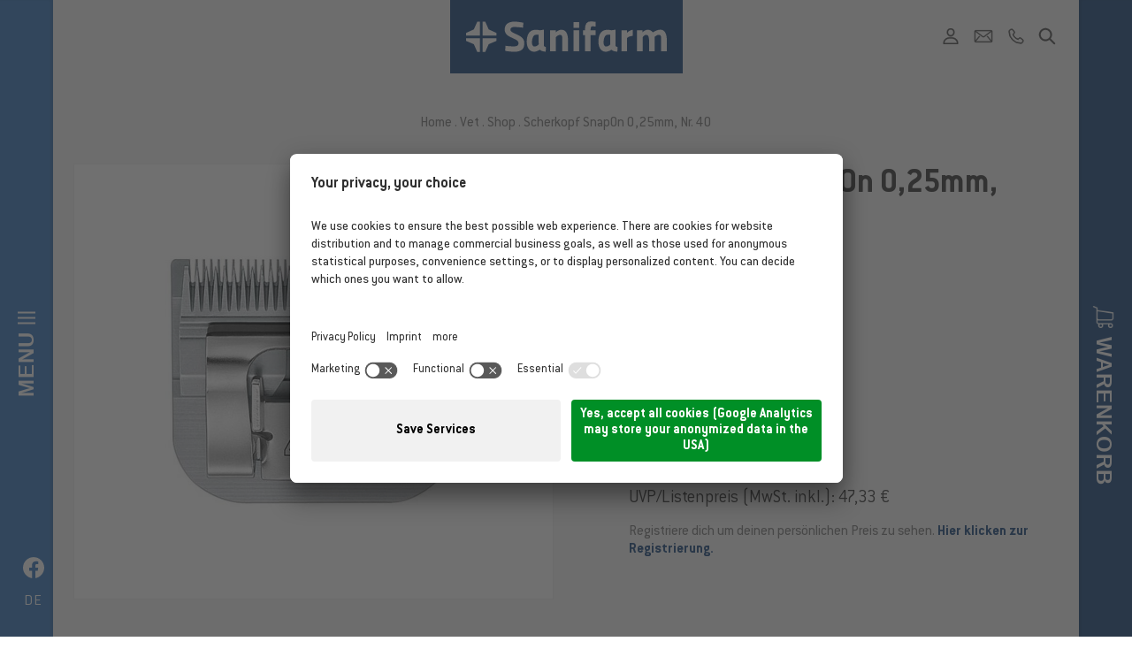

--- FILE ---
content_type: text/html; Charset=utf-8
request_url: https://www.sanifarm.com/de/vet/scherkopf-snapon-0-25mm-nr-40/18-2989.html
body_size: 20365
content:
<!DOCTYPE html>
<html xmlns:fb="http://ogp.me/ns/fb#" >

	<head>
	
		<title>Scherkopf SnapOn 0,25mm, Nr. 40 - Sanifarm Bolzano GmbH mit Alleingesellschafter</title>
		
		<meta http-equiv="content-type" content="text/html; charset=utf-8" />
		<meta http-equiv="content-language" content="de" />
		
		
		<link rel="alternate" hreflang="de" href="https://www.sanifarm.com/de/vet/scherkopf-snapon-0-25mm-nr-40/18-2989.html" />
		<link rel="alternate" hreflang="it" href="https://www.sanifarm.com/it/vet/testina-aesculap-snapon-0-25mm-nr-40/18-2989.html" />
		<link rel="alternate" hreflang="en" href="https://www.sanifarm.com/en/vet/scherkopf-snapon-0-25mm-nr-40/18-2989.html" />
		<meta http-equiv="X-UA-Compatible" content="IE=edge" />

		<meta name="robots" content="index, follow" />
		
		<meta name="good-vibrations" content="by zeppelin www.zeppelin-group.com">
		
		<meta name="language" content="de" />
		
		<meta name="publisher" content="Zeppelin Corporate GmbH - www.zeppelin-group.com - BZ / Zeppelin Corporate GmbH / Italien" />
		
		<meta name="viewport" content="width=device-width,initial-scale=1,maximum-scale=1">
		
		<link media="all" rel="stylesheet" href="https://cloud.zeppelin-group.com/page/71768830927/20bf2e36d875aaaac53b3cb92be519be/aHR0cHM6Ly93d3cuc2FuaWZhcm0uY29tL2RlZmF1bHQvY3NzL2FsbC1iYTQ0MGVmMDQ5YzNhZjcyZjAxZmE2YWEwNTA1YTJhNi5jc3M=" type="text/css" />
		<link rel="canonical" href="https://www.sanifarm.com/de/vet/scherkopf-snapon-0-25mm-nr-40/18-2989.html" />
		
		<link href="https://fonts.googleapis.com/css?family=Nunito:300,300i,400,400i,900,900i" rel="stylesheet">
		
		<link rel="shortcut icon" sizes="96x96" href="/images/1768830927/t/favicons/favicon-96x96.png" />
		<link rel="shortcut icon" sizes="160x160" href="/images/1768830927/t/favicons/favicon-160x160.png" />
		<link rel="shortcut icon" sizes="192x192" href="/images/1768830927/t/favicons/favicon-192x192.png" />
		<link rel="shortcut icon" sizes="196x196" href="/images/1768830927/t/favicons/favicon-196x196.png" />
		<link rel="shortcut icon" sizes="256x256" href="/images/1768830927/t/favicons/favicon-256x256.png" />
		
		<link rel="apple-touch-icon" sizes="57x57" href="/images/1768830927/t/favicons/apple-touch-icon-57x57.png" />
		<link rel="apple-touch-icon" sizes="60x60" href="/images/1768830927/t/favicons/apple-touch-icon-60x60.png" />
		<link rel="apple-touch-icon" sizes="72x72" href="/images/1768830927/t/favicons/apple-touch-icon-72x72.png" />
		<link rel="apple-touch-icon" sizes="76x76" href="/images/1768830927/t/favicons/apple-touch-icon-76x76.png" />
		<link rel="apple-touch-icon" sizes="114x114" href="/images/1768830927/t/favicons/apple-touch-icon-114x114.png" />
		<link rel="apple-touch-icon" sizes="120x120" href="/images/1768830927/t/favicons/apple-touch-icon-120x120.png" />
		<link rel="apple-touch-icon" sizes="128x128" href="/images/1768830927/t/favicons/apple-touch-icon-128x128.png" />
		<link rel="apple-touch-icon" sizes="144x144" href="/images/1768830927/t/favicons/apple-touch-icon-144x144.png" />
		<link rel="apple-touch-icon" sizes="152x152" href="/images/1768830927/t/favicons/apple-touch-icon-152x152.png" />
		<link rel="apple-touch-icon" sizes="180x180" href="/images/1768830927/t/favicons/apple-touch-icon-180x180.png" />
		
		<meta name="application-name" content="Sanifarm Bolzano GmbH mit Alleingesellschafter"/>
		<meta name="msapplication-square70x70logo" content="/images/1768830927/t/favicons/win8-tile-70x70.png"/>
		<meta name="msapplication-square150x150logo" content="/images/1768830927/t/favicons/win8-tile-150x150.png"/>
		<meta name="msapplication-wide310x150logo" content="/images/1768830927/t/favicons/win8-tile-310x150.png"/>
		<meta name="msapplication-square310x310logo" content="/images/1768830927/t/favicons/win8-tile-310x310.png"/>
		<meta name="msapplication-TileImage" content="/images/1768830927/t/favicons/win8-tile-144x144.png"/>
		<meta name="msapplication-TileColor" content="#0E2B5E"/>
		
		<script type="text/javascript">// <![CDATA[
		
			var bUserCentrics = true;
		
		// ]]></script>

	<script type="text/javascript">// <![CDATA[
var oWebConfigData = { "oTimestamps": { "lTimestampModified": 1768830927, "lTimestampModifiedCpLib": 1768813469, "lTimestampModifiedUnits": 1767344746 }, "lIconsVersion": 2, "sSvgUrl": "/default/1768830927_1768813469/t/svg/sprite.svg" }
	// ]]></script>

<script type="text/javascript">// <![CDATA[
	var aScriptManagerFunctions = [], bScrMngrLoaded = false; function onScrMngrLoaded(func) { bScrMngrLoaded ? func() : aScriptManagerFunctions.push(func); };
// ]]></script>

<script type="application/ld+json">[{"@context":"https:\/\/schema.org","@type":"Organization","url":"http:\/\/www.sanifarm.com","logo":"http:\/\/www.sanifarm.com\/images\/content\/99257_11646_1_N_0_0_0_1393776\/logo.png","address":{"@type":"PostalAddress","streetAddress":"Galvani-Stra\u00DFe 38\/e","addressLocality":"Bozen","postalCode":"39100","addressCountry":"IT"},"name":"Sanifarm Bolzano GmbH mit Alleingesellschafter","telephone":"+39 0471 93 31 91"},{"@context":"https:\/\/schema.org","@type":"WebSite","name":"Sanifarm Bolzano GmbH mit Alleingesellschafter","url":"http:\/\/www.sanifarm.com"}]</script>

		<script type="text/javascript" src="https://cloud.zeppelin-group.com/javascript/v136_296_277_73_267_261_260_262_263_268_269_292_313_291_280_266_271_293_255.js"></script>
		<script type="text/javascript" src="https://cloud.zeppelin-group.com/page/71768830927/20bf2e36d875aaaac53b3cb92be519be/aHR0cHM6Ly93d3cuc2FuaWZhcm0uY29tL2RlZmF1bHQvanMvYWxsLTdhNzZkNGY3MTEyYTRmMTQzOTE4NjNiZDY0N2M2MmQ1Lmpz/1"></script>

<meta name="google-site-verification" content="MGNWJs2kjlcg1PltUJZGGT0YfXEV54-c4k64_IjA0R8" />
<!-- Google Tag Manager -->
<script data-usercentrics="Google Tag Manager" type="text/plain">(function(w,d,s,l,i){w[l]=w[l]||[];w[l].push({'gtm.start':
new Date().getTime(),event:'gtm.js'});var f=d.getElementsByTagName(s)[0],
j=d.createElement(s),dl=l!='dataLayer'?'&l='+l:'';j.src=
'https://www.googletagmanager.com/gtm.js?id='+i+dl;f.parentNode.insertBefore(j,f);
})(window,document,'script','dataLayer','GTM-NTV7G86');</script>
<!-- End Google Tag Manager -->
<script id="usercentrics-cmp" data-settings-id="DF5naeums" src="https://app.usercentrics.eu/browser-ui/latest/loader.js" async></script><meta property="og:title" content="Scherkopf SnapOn 0,25mm, Nr. 40 - Sanifarm Bolzano GmbH mit Alleingesellschafter" /><meta property="og:url" content="https://www.sanifarm.com/de/vet/scherkopf-snapon-0-25mm-nr-40/18-2989.html" /><meta property="og:description" content="Scherkopf SnapOn 0,25mm, Nr. 40 Sanifarm Bolzano GmbH mit Alleingesellschafter" /><meta property="og:type" content="website" />
	</head>

	<body class="bgweb">
	
		<div class="outerFrame">
		
			<div class="frame">
<div class="HeaderT1MenuBar de"><div class="inner"><div class="menu"><a class="button" onclick="oHeaderT1.toggleMenuOpen();"><span class="bar bar1"></span><span class="bar bar2"></span><span class="bar bar3"></span></a><a class="opentext" onclick="oHeaderT1.toggleMenuOpen();">Menu</a><a class="closetext" onclick="oHeaderT1.toggleMenuOpen();">Schließen</a></div><div class="bottom"><div class="facebook"><a target="_blank" href="http://www.facebook.com/Sanifarm/"><svg class="icon icon-facebook" xmlns:xlink="http://www.w3.org/1999/xlink"><use xlink:href="#icon-facebook" /></svg></a></div><nav class="language" itemscope itemtype="http://schema.org/Language"><div class="languageDropdown"><a itemprop="name" class="ttupper" hreflang="it" href="https://www.sanifarm.com/it/vet/testina-aesculap-snapon-0-25mm-nr-40/18-2989.html" title="Scherkopf SnapOn 0,25mm, Nr. 40">it</a><a itemprop="name" class="ttupper" hreflang="en" href="https://www.sanifarm.com/en/vet/scherkopf-snapon-0-25mm-nr-40/18-2989.html" title="Scherkopf SnapOn 0,25mm, Nr. 40">en</a></div><a itemprop="name" onclick="oHeaderT1.toggleLanguageContainer($(this));" class="activeLanguage ttupper">de</a></nav></div></div></div>
				<div class="pagecontent">
				
					<div class="maincontent" itemprop="mainContentOfPage">
<div class="newssphere link" style="display: none;" onclick="window.open('https://www.sanifarm.com/de/geschützter-bereich/registrierung/24-0.html','_self'); return false;"><div class="inner"><div class="icon"><svg class="icon icon-bleistift" xmlns:xlink="http://www.w3.org/1999/xlink"><use xlink:href="#icon-bleistift" /></svg></div><div class="headline">Neuer Kunde? Jetzt registrieren!</div></div></div><script type="text/javascript">onScrMngrLoaded(function() {$(function() {if ($('.newssphere').length > 0 && $('section.Themestage.gallery').length > 0) {$('.newssphere').show().appendTo($('section.Themestage.gallery'));}});});</script><header class="pageheader" id="pageheader" itemscope itemtype="http://schema.org/WPHeader"><div class="dropcontainer logincontainer bgweb4" id="login" style="display: none;"><div class="inner smallcentercontent"><div class="inputs"><form id="LoginTopOnPage" onsubmit="return false;" action="https://www.sanifarm.com/de/vet/scherkopf-snapon-0-25mm-nr-40/18-2989.html" method="post"><div class="innerForm"><input id="LoginTopOnPagesFormName" name="sFormName" value="LoginTopOnPage" type="hidden" /><input id="LoginTopOnPagesFormGroupName" name="sFormGroupName" value="Login" type="hidden" /><div class="row input email"><div class="inputfield"><input onkeypress="LoginTopOnPage.submitOnEnter(event, 'LoginTopOnPage.checkFormular(LoginTopOnPageData)');" onblur="LoginTopOnPage.restoreRequiredValue(this, 'E-Mail'); " id="LoginTopOnPageLoginname" name="Loginname" value="E-Mail" type="text" onfocus="LoginTopOnPage.loschen(LoginTopOnPageData, this, 'E-Mail');" /></div><div class="clear">&nbsp;</div></div><div class="row input"><div class="inputfield"><input onkeypress="LoginTopOnPage.submitOnEnter(event, 'LoginTopOnPage.checkFormular(LoginTopOnPageData)');" id="LoginTopOnPagePasswort" name="Passwort" value="Pflichtfeld" type="password" onfocus="LoginTopOnPage.loschen(LoginTopOnPageData, this, 'Pflichtfeld');" onblur="LoginTopOnPage.restoreRequiredValue(this, 'Pflichtfeld');" /></div><div class="clear">&nbsp;</div></div><a class="senden link button2 withArrow t300all login" onclick="LoginTopOnPage.checkFormular(LoginTopOnPageData);LoginTopOnPage.createSpinnerIcon(this);">Login<svg class="icon t300all icon-next2" xmlns:xlink="http://www.w3.org/1999/xlink"><use xlink:href="#icon-next2" /></svg></a><div class="pwmissing"><a href="https://www.sanifarm.com/de/geschützter-bereich/passwort-vergessen/23-0.html">Passwort vergessen</a></div><div class="register"><a href="https://www.sanifarm.com/de/geschützter-bereich/registrierung/24-0.html">Neuer Kunde?<br />Hier registrieren!</a></div></div></form><script type="text/javascript">var LoginTopOnPage;var LoginTopOnPageData;var LoginTopOnPageScrMngr;function LoginTopOnPageScrMngr () {LoginTopOnPage = new JsonFormular({sJsonFormName: 'LoginTopOnPage',lIconsVersion: 2});LoginTopOnPageData = {"FN":"LoginTopOnPage","GN":"Login","FF":{"Loginname":"","Passwort":"","sFormName":"","sFormGroupName":""},"RF":{"Loginname":"E-Mail","Passwort":"Pflichtfeld"},"FK":{},"IT":{},"DI":{},"FC":{},"AC":"","FA":"","SA":"MemberAreaT1.LoginT1.LoginSenden","FV":"V3"};LoginTopOnPage.disableFieldByFieldCheck(LoginTopOnPageData);};(typeof(onScrMngrLoaded) != 'undefined') ? onScrMngrLoaded(LoginTopOnPageScrMngr) : LoginTopOnPageScrMngr();</script><div class="clear">&nbsp;</div></div></div><div class="close" onclick="oHeaderT1.openLoginField();"><span class="bar"></span><span class="bar"></span></div></div><div class="dropcontainer searchbar bgweb4" id="search" style="display: none;"><div class="inner smallcentercontent"><div class="searchinput"><input onclick="oHeaderT1.checkSearchInput();" id="searchterm" name="sSearchTerm" type="text" value="Suche nach Beschreibung, Artikelnummer, Marke" /><script type="text/javascript">onScrMngrLoaded(function() {oHeaderT1.initSearch({sInputID: 'searchterm',sInputVal: 'Suche nach Beschreibung, Artikelnummer, Marke',sPostUrl: 'https://www.sanifarm.com/de/information/search/29-0.html'});});</script></div></div><div class="close t300all" onclick="oHeaderT1.toggleSearchField();"><span class="bar"></span><span class="bar"></span></div></div><div class="inner"><div class="menu"><a class="button" onclick="oHeaderT1.toggleMenuOpen();"><span class="bar bar1"></span><span class="bar bar2"></span><span class="bar bar3"></span></a></div><div class="logo tabletBg"><a href="https://www.sanifarm.com/de/zootechnik/1-0.html"><svg class="icon icon-logo" xmlns:xlink="http://www.w3.org/1999/xlink"><use xlink:href="#icon-logo" /></svg></a></div><div class="shop"><a class="button t300all" onclick="oHeaderT1.toggleShopCartOpen();"><div class="icon-shop"></div></a></div><div class="shortlinks invertedSvg"><div class="item login"><a onclick="oHeaderT1.openLoginField();"><svg class="icon icon-user" xmlns:xlink="http://www.w3.org/1999/xlink"><use xlink:href="#icon-user" /></svg></a></div><div class="item mail"><a href="mailto:info@sanifarm.com"><svg class="icon icon-headeremail" xmlns:xlink="http://www.w3.org/1999/xlink"><use xlink:href="#icon-headeremail" /></svg></a></div><div class="item call"><a href="tel:+39 0471 93 31 91"><svg class="icon icon-headerphone" xmlns:xlink="http://www.w3.org/1999/xlink"><use xlink:href="#icon-headerphone" /></svg></a></div><div class="item search"><a onclick="oHeaderT1.toggleSearchField();"><svg class="icon icon-search" xmlns:xlink="http://www.w3.org/1999/xlink"><use xlink:href="#icon-search" /></svg></a></div></div></div></header><div class="HeaderT1Menu"><div class="inner"><div class="top"><nav class="language" itemscope itemtype="http://schema.org/Language"><a itemprop="name" class="ttupper active" hreflang="de" href="https://www.sanifarm.com/de/vet/doppler-vet-bp-sonda-lineare-8-mhz/18-5672.html" title="DOPPLER VET BP sonda lineare 8 MHz">de</a><a itemprop="name" class="ttupper" hreflang="it" href="https://www.sanifarm.com/it/vet/doppler-vet-bp-sonda-lineare-8-mhz/18-5672.html" title="DOPPLER VET BP sonda lineare 8 MHz">it</a><a itemprop="name" class="ttupper" hreflang="en" href="https://www.sanifarm.com/en/vet/doppler-vet-bp-sonda-lineare-8-mhz/18-5672.html" title="DOPPLER VET BP sonda lineare 8 MHz">en</a></nav></div><div class="bottom"><nav class="shopmenu" itemscope itemtype="http://schema.org/SiteNavigationElement"><ul class="reset"><li class=""><a class="" href="https://www.sanifarm.com/de/zootechnik/1-0.html">Medical Device</a><ul class="reset"><li class=""><a class="" href="https://www.sanifarm.com"><span class="title">Dispositivi per la mobilità articolare</span></a></li></ul></li><li class="active"><a class="active" href="https://www.sanifarm.com/de/veterinärbedarf/9-0.html">Vet</a><ul class="reset"><li class=""><a class="" href="https://www.sanifarm.com/de/vet/shop-anestesie-und-monitoring/14-37.html"><span class="title">Anestesie und Monitoring</span><span class="subtitle defaultFs">Beatmungsbeutel, Endotrachealschlauche, Geräte und Monitor, Masken, dispositivi sopraglottideo, Zubehör, Zwischenstücke, Circuiti</span></a></li><li class=""><a class="" href="https://www.sanifarm.com/de/vet/shop-bekleidung-und-schuhwerk/14-1691.html"><span class="title">Bekleidung und Schuhwerk</span></a></li><li class=""><a class="" href="https://www.sanifarm.com/de/vet/shop-bekleidung-und-schuwerk/14-16653.html"><span class="title">Bekleidung und Schuwerk</span></a></li><li class=""><a class="" href="https://www.sanifarm.com/de/vet/shop-chirugie-pflege-und-hygieneartikel/14-38.html"><span class="title">Chirugie, Pflege-und Hygieneartikel</span><span class="subtitle defaultFs">Schermaschinen und Zubehör, Desinfektion, Seifen, Dispenser für Seifen und Desinfektion, Kissen und Unterlagen</span></a></li><li class=""><a class="" href="https://www.sanifarm.com/de/vet/shop-diagnostik/14-1692.html"><span class="title">Diagnostik</span><span class="subtitle defaultFs">Mikroskope, Thermomether, Zubehör</span></a></li><li class=""><a class="" href="https://www.sanifarm.com/de/vet/shop-dispositivo-medico-veterinario/14-16202.html"><span class="title">Dispositivo medico veterinario</span></a></li><li class=""><a class="" href="https://www.sanifarm.com/de/vet/shop-elektromedizinische-geräte/14-39.html"><span class="title">Elektromedizinische Geräte</span></a></li><li class=""><a class="" href="https://www.sanifarm.com/de/vet/shop-endoskopie/14-9000.html"><span class="title">Endoskopie</span></a></li><li class=""><a class="" href="https://www.sanifarm.com/de/vet/shop-fallen-und-bändigung/14-1793.html"><span class="title">Fallen und Bändigung</span></a></li><li class=""><a class="" href="https://www.sanifarm.com/de/vet/shop-idetifikation/14-2411.html"><span class="title">Idetifikation</span></a></li><li class=""><a class="" href="https://www.sanifarm.com/de/vet/shop-instrumentarium/14-40.html"><span class="title">Instrumentarium</span></a></li><li class=""><a class="" href="https://www.sanifarm.com/de/vet/shop-laborbedarf/14-1693.html"><span class="title">Laborbedarf</span><span class="subtitle defaultFs">Venenstauschlingen, Geräte, Provettenhalter, Plastikgefäße und Behälter</span></a></li><li class=""><a class="" href="https://www.sanifarm.com/de/vet/shop-nahtmaterial/14-11536.html"><span class="title">Nahtmaterial</span></a></li><li class=""><a class="" href="https://www.sanifarm.com/de/vet/shop-orthopädie/14-1694.html"><span class="title">Orthopädie</span><span class="subtitle defaultFs">Platten, Schrauben, Kirschner, Implantate, Instrumente, Bohrspitzen</span></a></li><li class=""><a class="" href="https://www.sanifarm.com/de/vet/shop-praxiseinrichtung-ausrüstung-und-zubehör/14-42.html"><span class="title">Praxiseinrichtung, Ausrüstung und Zubehör</span><span class="subtitle defaultFs">Op-Beleuchtung, Tische, Waagen, Impfkäfige</span></a></li><li class=""><a class="" href="https://www.sanifarm.com/de/vet/shop-produkte-für-grosstierpraktiker/14-43.html"><span class="title">Produkte für Grosstierpraktiker</span><span class="subtitle defaultFs">Zitzenstifte, Spezialwerkzeuge, Geburtsinstrumente, Zitzeninstrumente, Automatik &amp; Kunststoffspritzen, Instrumente zur Diagnostik, Verbrauchsmaterial Euterbehandlung, Enthornung, Arbeitsbekleidung, Besamung-und Untersuchungshandschuhe, Drencher, Nahtmaterial</span></a></li><li class=""><a class="" href="https://www.sanifarm.com/de/vet/shop-produkte-für-pferdepraktiker/14-1240.html"><span class="title">Produkte für Pferdepraktiker</span><span class="subtitle defaultFs">Besamungstechnik, Katheter, Instrumente, Infusionsbesteck, Oral examination</span></a></li><li class=""><a class="" href="https://www.sanifarm.com/de/vet/shop-radiologie/14-44.html"><span class="title">Radiologie</span><span class="subtitle defaultFs">Röntgenfilme, Flüssigkeiten, Anti-X Bekleidung, Zubehör</span></a></li><li class=""><a class="" href="https://www.sanifarm.com/de/vet/shop-rehabilitation/14-246.html"><span class="title">Rehabilitation</span><span class="subtitle defaultFs">Gehhilfen und Rollwagen für Tiere</span></a></li><li class=""><a class="" href="https://www.sanifarm.com/de/vet/shop-sterilisation/14-1695.html"><span class="title">Sterilisation</span><span class="subtitle defaultFs">Autoklaven und Versiegelungsgeräte, Zubehör und Verbrauchsmaterial</span></a></li><li class=""><a class="" href="https://www.sanifarm.com/de/vet/shop-verbrauchsmaterial/14-45.html"><span class="title">Verbrauchsmaterial</span><span class="subtitle defaultFs">Verbandsmaterial, Watte und Garzen, Pflaster und Bandagen, Bauchbinden, Selbstklebende Bandagen, Garze medicate</span></a></li><li class=""><a class="" href="https://www.sanifarm.com/de/vet/shop-verschiedenes/14-14370.html"><span class="title">Verschiedenes</span></a></li><li class=""><a class="" href="https://www.sanifarm.com/de/vet/shop-zanhbehandlung/14-10859.html"><span class="title">Zanhbehandlung</span></a></li></ul></li><li class=""><a class="" href="https://www.sanifarm.com/de/agrarprodukte/11-0.html">Agrar</a><ul class="reset"><li class=""><a class="" href="https://www.sanifarm.com/de/agrar/shop-abwehrmittel/15-21144.html"><span class="title">Abwehrmittel</span></a></li><li class=""><a class="" href="https://www.sanifarm.com/de/agrar/shop-aromatizzanti-per-additivi-organolettici/15-12019.html"><span class="title">Aromatizzanti per additivi organolettici</span></a></li><li class=""><a class="" href="https://www.sanifarm.com/de/agrar/shop-bekleidung-und-schuhwerk/15-24.html"><span class="title">Bekleidung und Schuhwerk</span><span class="subtitle defaultFs">Mantel, Sicherheitsstiefer, Sicherheitsschuhe</span></a></li><li class=""><a class="" href="https://www.sanifarm.com/de/agrar/shop-besamungstechnik/15-1681.html"><span class="title">Besamungstechnik</span><span class="subtitle defaultFs">Besamungskatheter, Temperierbehälter,&nbsp;Samenkonservierung &amp; Transport</span></a></li><li class=""><a class="" href="https://www.sanifarm.com/de/agrar/shop-cosmetici/15-25.html"><span class="title">Cosmetici</span><span class="subtitle defaultFs">Fitoterapeutika und Euterpflege</span></a></li><li class=""><a class="" href="https://www.sanifarm.com/de/agrar/shop-ergänzungsfuttermittel/15-26.html"><span class="title">Ergänzungsfuttermittel</span></a></li><li class=""><a class="" href="https://www.sanifarm.com/de/agrar/shop-flächendesinfektion-und-reinigung/15-3753.html"><span class="title">Flächendesinfektion- und Reinigung</span></a></li><li class=""><a class="" href="https://www.sanifarm.com/de/agrar/shop-fleischverarbeitungsbedarf/15-4634.html"><span class="title">Fleischverarbeitungsbedarf</span></a></li><li class=""><a class="" href="https://www.sanifarm.com/de/agrar/shop-futtermittel/15-27.html"><span class="title">Futtermittel</span></a></li><li class=""><a class="" href="https://www.sanifarm.com/de/agrar/shop-garten-und-freizeit/15-4939.html"><span class="title">Garten und Freizeit</span></a></li><li class=""><a class="" href="https://www.sanifarm.com/de/agrar/shop-gartenbau-und-saatgut/15-9539.html"><span class="title">Gartenbau und Saatgut</span></a></li><li class=""><a class="" href="https://www.sanifarm.com/de/agrar/shop-geflügelzucht/15-241.html"><span class="title">Geflügelzucht</span><span class="subtitle defaultFs">Tränken und Tröge</span></a></li><li class=""><a class="" href="https://www.sanifarm.com/de/agrar/shop-hasenzucht/15-2033.html"><span class="title">Hasenzucht</span></a></li><li class=""><a class="" href="https://www.sanifarm.com/de/agrar/shop-hobbyfarming/15-4131.html"><span class="title">Hobbyfarming</span></a></li><li class=""><a class="" href="https://www.sanifarm.com/de/agrar/shop-imkerbedarf/15-8698.html"><span class="title">Imkerbedarf</span></a></li><li class=""><a class="" href="https://www.sanifarm.com/de/agrar/shop-instrumentarium/15-28.html"><span class="title">Instrumentarium</span><span class="subtitle defaultFs">Schermaschinen und Zubehör</span></a></li><li class=""><a class="" href="https://www.sanifarm.com/de/agrar/shop-kälberzucht-und-rinderzucht-und-haltung/15-29.html"><span class="title">Kälberzucht und Rinderzucht und -haltung</span><span class="subtitle defaultFs">Überwachung, Geburtshilfe, Bändigung und Glocken, Fellpflege, Anbindungen und Zubehör, Magnete und Zubehör, Tränkeeimer, Sauger und Flaschen, Drencher, Tränkebecken und Zubehör</span></a></li><li class=""><a class="" href="https://www.sanifarm.com/de/agrar/shop-klauenbehandlung/15-30.html"><span class="title">Klauenbehandlung</span></a></li><li class=""><a class="" href="https://www.sanifarm.com/de/agrar/shop-markierung/15-1922.html"><span class="title">Markierung</span></a></li><li class=""><a class="" href="https://www.sanifarm.com/de/agrar/shop-milchwirtschaft-käseproduktion/15-31.html"><span class="title">Milchwirtschaft & Käseproduktion</span><span class="subtitle defaultFs">Hygieneartikel, Euterpflege, Melkzubehör, Filter und Milchschläuche, Thermometer, Melkmaschinenzubehör</span></a></li><li class=""><a class="" href="https://www.sanifarm.com/de/agrar/shop-schädlingsbekämpfung/15-242.html"><span class="title">Schädlingsbekämpfung</span></a></li><li class=""><a class="" href="https://www.sanifarm.com/de/agrar/shop-schaf-und-ziegenhaltung/15-1921.html"><span class="title">Schaf-und Ziegenhaltung</span></a></li><li class=""><a class="" href="https://www.sanifarm.com/de/agrar/shop-schweinehaltung/15-1680.html"><span class="title">Schweinehaltung</span><span class="subtitle defaultFs">Tränken und Tröge, Wärmelampen, Zubehör</span></a></li><li class=""><a class="" href="https://www.sanifarm.com/de/agrar/shop-stall-und-hofzubehör/15-32.html"><span class="title">Stall-und Hofzubehör</span><span class="subtitle defaultFs">Stiele, Rechen, Schaufeln, Gabeln, Besen und Schieber, Eimer, Milchwirtschaft &amp; Käseproduktion</span></a></li><li class=""><a class="" href="https://www.sanifarm.com/de/agrar/shop-verschiedenes-/-sonstiges/15-243.html"><span class="title">Verschiedenes / sonstiges</span></a></li><li class=""><a class="" href="https://www.sanifarm.com/de/agrar/shop-weidezaun/15-1682.html"><span class="title">Weidezaun</span><span class="subtitle defaultFs">Elektrifikatoren, Weidezaunband, Netze, Pfähle, Batterien, Isolatoren &amp; Bandverbinder, Zubehör</span></a></li></ul></li><li class=""><a class="" href="https://www.sanifarm.com/de/haustierbedarf/12-0.html">Pet</a><ul class="reset"><li class=""><a class="" href="https://www.sanifarm.com/de/pet/shop-andere/16-34.html"><span class="title">Andere</span></a></li><li class=""><a class="" href="https://www.sanifarm.com/de/pet/shop-aquaristik/16-1792.html"><span class="title">Aquaristik</span></a></li><li class=""><a class="" href="https://www.sanifarm.com/de/pet/shop-comportamentali/16-33.html"><span class="title">Comportamentali</span></a></li><li class=""><a class="" href="https://www.sanifarm.com/de/pet/shop-desinfektion-reinigung-und-hygiene/16-1688.html"><span class="title">Desinfektion, Reinigung und Hygiene</span></a></li><li class=""><a class="" href="https://www.sanifarm.com/de/pet/shop-disinfestazione/16-11563.html"><span class="title">Disinfestazione</span></a></li><li class=""><a class="" href="https://www.sanifarm.com/de/pet/shop-fitoterapeutika/16-1239.html"><span class="title">Fitoterapeutika</span><span class="subtitle defaultFs">Verschiedene Cremen, dermatologische Produkte</span></a></li><li class=""><a class="" href="https://www.sanifarm.com/de/pet/shop-futtermittel/16-1689.html"><span class="title">Futtermittel</span></a></li><li class=""><a class="" href="https://www.sanifarm.com/de/pet/shop-hygieneartikel/16-36.html"><span class="title">Hygieneartikel</span></a></li><li class=""><a class="" href="https://www.sanifarm.com/de/pet/shop-schermaschinen/16-1690.html"><span class="title">Schermaschinen</span></a></li><li class=""><a class="" href="https://www.sanifarm.com/de/pet/shop-vogelbedarf/16-2356.html"><span class="title">Vogelbedarf</span></a></li><li class=""><a class="" href="https://www.sanifarm.com/de/pet/shop-zubehör-für-hunde/16-1685.html"><span class="title">Zubehör für Hunde</span><span class="subtitle defaultFs">Halsbänder und Leinen, Fellpflegeartikel, Hütten und Ruheplätze, Halskrausen und Halskragen, Näpfe und Zubehör, Spielzeug, Pfotenschutz, Transportboxen, Taschen, Maulkörbe, Zubehör</span></a></li><li class=""><a class="" href="https://www.sanifarm.com/de/pet/shop-zubehör-für-katzen/16-1686.html"><span class="title">Zubehör für Katzen</span><span class="subtitle defaultFs">Kratzbaumel, Liegen, Körbe und Ruheplätze, Leinen, Halsbänder und Glöckchen, Näpfe und Trinkzubehör, Spiele und Spielzeug, Transportboxen &amp; Taschen, Türen</span></a></li><li class=""><a class="" href="https://www.sanifarm.com/de/pet/shop-zubehör-für-nager/16-1687.html"><span class="title">Zubehör für Nager</span><span class="subtitle defaultFs">Käfige und Ruheplätze, Futterstellen, Flaschen und Tröge, Leinen und Halsbänder</span></a></li></ul></li><li class=""><a class="" href="https://www.sanifarm.com/de/horse/13-0.html">Horse</a><ul class="reset"><li class=""><a class="" href="https://www.sanifarm.com/de/horse/shop-ergänzungsfuttermittel/17-244.html"><span class="title">Ergänzungsfuttermittel</span></a></li><li class=""><a class="" href="https://www.sanifarm.com/de/horse/shop-futtermittel/17-1238.html"><span class="title">Futtermittel</span></a></li><li class=""><a class="" href="https://www.sanifarm.com/de/horse/shop-hufbehandlung/17-5284.html"><span class="title">Hufbehandlung</span></a></li><li class=""><a class="" href="https://www.sanifarm.com/de/horse/shop-insektenschutz/17-2095.html"><span class="title">Insektenschutz</span></a></li><li class=""><a class="" href="https://www.sanifarm.com/de/horse/shop-pflegeprodukte/17-1237.html"><span class="title">Pflegeprodukte</span><span class="subtitle defaultFs">Fellpflege, Shampoo</span></a></li><li class=""><a class="" href="https://www.sanifarm.com/de/horse/shop-reitausrüstung-und-bekleidung/17-1683.html"><span class="title">Reitausrüstung-und Bekleidung</span><span class="subtitle defaultFs">Stiefel und Schuhe, Bekleidung, Handschuhe, Schutzkleidung und Helme, Sattel und Decken</span></a></li><li class=""><a class="" href="https://www.sanifarm.com/de/horse/shop-stallbedarf/17-1684.html"><span class="title">Stallbedarf</span><span class="subtitle defaultFs">Futtertröge und Eimer</span></a></li><li class=""><a class="" href="https://www.sanifarm.com/de/horse/shop-zubehör/17-245.html"><span class="title">Zubehör</span></a></li></ul></li><li class=""><a class="" href="https://www.sanifarm.com/de/altro/shop/40-0.html">Sonstiges</a><ul class="reset"><li class=""><a class="" href="https://www.sanifarm.com/de/altro/shop-arbeit-und-sicherheit/40-2463.html"><span class="title">Arbeit und Sicherheit</span></a></li><li class=""><a class="" href="https://www.sanifarm.com/de/altro/shop-aufbewarung-organisation/40-9524.html"><span class="title">Aufbewarung & Organisation</span></a></li><li class=""><a class="" href="https://www.sanifarm.com/de/altro/shop-austauschteile/40-2464.html"><span class="title">Austauschteile</span></a></li><li class=""><a class="" href="https://www.sanifarm.com/de/altro/shop-bücher-ecc/40-13093.html"><span class="title">Bücher ecc.</span></a></li><li class=""><a class="" href="https://www.sanifarm.com/de/altro/shop-bueroartikel/40-11570.html"><span class="title">Bueroartikel</span></a></li><li class=""><a class="" href="https://www.sanifarm.com/de/altro/shop-dekoration-und-einrichtungszubehör/40-13898.html"><span class="title">Dekoration und Einrichtungszubehör</span></a></li><li class=""><a class="" href="https://www.sanifarm.com/de/altro/shop-eisenwaren/40-3410.html"><span class="title">Eisenwaren</span></a></li><li class=""><a class="" href="https://www.sanifarm.com/de/altro/shop-elektronikzubehör/40-6803.html"><span class="title">Elektronikzubehör</span></a></li><li class=""><a class="" href="https://www.sanifarm.com/de/altro/shop-fallen/40-3713.html"><span class="title">Fallen</span></a></li><li class=""><a class="" href="https://www.sanifarm.com/de/altro/shop-farben-lacke/40-16162.html"><span class="title">Farben & Lacke</span></a></li><li class=""><a class="" href="https://www.sanifarm.com/de/altro/shop-frisörzubehör/40-2465.html"><span class="title">Frisörzubehör</span></a></li><li class=""><a class="" href="https://www.sanifarm.com/de/altro/shop-gartenzübehör/40-8468.html"><span class="title">Gartenzübehör</span></a></li><li class=""><a class="" href="https://www.sanifarm.com/de/altro/shop-humanmedizin/40-7520.html"><span class="title">Humanmedizin</span></a></li><li class=""><a class="" href="https://www.sanifarm.com/de/altro/shop-hygieneartikel/40-2466.html"><span class="title">Hygieneartikel</span></a></li><li class=""><a class="" href="https://www.sanifarm.com/de/altro/shop-kleidung-und-zubehör/40-2467.html"><span class="title">Kleidung und Zubehör</span></a></li><li class=""><a class="" href="https://www.sanifarm.com/de/altro/shop-koch-und-grillzubehör/40-9460.html"><span class="title">Koch- und Grillzubehör</span></a></li><li class=""><a class="" href="https://www.sanifarm.com/de/altro/shop-lagerorganisation/40-9352.html"><span class="title">Lagerorganisation</span></a></li><li class=""><a class="" href="https://www.sanifarm.com/de/altro/shop-löten-und-schweißen/40-11593.html"><span class="title">Löten und Schweißen</span></a></li><li class=""><a class="" href="https://www.sanifarm.com/de/altro/shop-merchandising/40-6661.html"><span class="title">Merchandising</span></a></li><li class=""><a class="" href="https://www.sanifarm.com/de/altro/shop-möbel/40-12337.html"><span class="title">Möbel</span></a></li><li class=""><a class="" href="https://www.sanifarm.com/de/altro/shop-reinigungsmaterial/40-2468.html"><span class="title">Reinigungsmaterial</span></a></li><li class=""><a class="" href="https://www.sanifarm.com/de/altro/shop-reparaturbedarf/40-8569.html"><span class="title">Reparaturbedarf</span></a></li><li class=""><a class="" href="https://www.sanifarm.com/de/altro/shop-sonstiges/40-2469.html"><span class="title">Sonstiges</span></a></li><li class=""><a class="" href="https://www.sanifarm.com/de/altro/shop-sport-ecc/40-9448.html"><span class="title">Sport ecc.</span></a></li><li class=""><a class="" href="https://www.sanifarm.com/de/altro/shop-verpackungsmaterial/40-2470.html"><span class="title">Verpackungsmaterial</span></a></li><li class=""><a class="" href="https://www.sanifarm.com/de/altro/shop-werkzeuge/40-11182.html"><span class="title">Werkzeuge</span></a></li><li class=""><a class="" href="https://www.sanifarm.com/de/altro/shop-zurren-und-heben/40-2471.html"><span class="title">Zurren und Heben</span></a></li></ul></li></ul></nav><div class="shortlinks"><ul class="reset"><li><a href="https://www.sanifarm.com/de/information/shop/19-0.html"><svg class="icon icon-headershop-cart" xmlns:xlink="http://www.w3.org/1999/xlink"><use xlink:href="#icon-headershop-cart" /></svg>Shop</a></li><li><a href="https://www.sanifarm.com/de/information/über-uns/10-0.html">Über uns</a></li><li><a href="https://www.sanifarm.com/de/magazine/magazine/3-0.html">Magazine</a></li><li><a href="https://www.sanifarm.com/de/geschützter-bereich/registrierung/24-0.html">Registrierung</a></li><li><a href="https://www.sanifarm.com/de/information/downloads/34-0.html">Download-Bereich</a></li><li><a href="https://www.sanifarm.com/de/kontakt/kontakt/33-0.html">Kontakt</a></li><li><a href="https://www.sanifarm.com/de/arbeite-mit-uns/arbeite-mit-uns/44-0.html">Arbeite mit uns</a></li><li><a href="https://www.sanifarm.com/de/ecofriendly/lp-ecofriendly/38-0.html">Ecofriendly</a></li><li><a href="https://www.sanifarm.com/de/biosolutions/biosolutions/46-0.html">Biosolutions</a></li></ul></div></div></div></div><div class="HeaderT1ShopCartOnPage"><div class="menu"><a class="button" onclick="oHeaderT1.toggleShopCartOpen();"><span class="bar bar1"></span><span class="bar bar2"></span><span class="bar bar3"></span></a></div><div class="inner"><div id="warenkorbonpage"><div class="ShopT1CartT1Onpage" data-lShopCartID="-1" data-lAccountID="-1"><div class="headline"><h1 class="t1i"><div class="icon-shop"></div>Mein Warenkorb</h1></div><div class="additional"><div class="defaulti noContent">Der Warenkorb ist leer.</div><div class="additional"><a class="button1 t300all" href="https://www.sanifarm.com/de/geschützter-bereich/registrierung/24-0.html">Um in unserem Online-Shop Einkäufe tätigen zu können, müssen Sie eingeloggt sein. Bitte stellen Sie hier Ihre Registrierungsanfrage.</a></div></div></div></div></div></div><div class="HeaderT1MenuMobile"><div class="inner"><div class="top"><div class="menu"><a class="button" onclick="oHeaderT1.toggleMenuOpen();"><span class="bar bar1"></span><span class="bar bar2"></span><span class="bar bar3"></span></a></div><div class="logo"><a href="https://www.sanifarm.com/de/zootechnik/1-0.html"><img src="/images/1768830927/t/design/logo.png" alt="Sanifarm Bolzano GmbH mit Alleingesellschafter" /></a></div><nav class="language" itemscope itemtype="http://schema.org/Language"><a itemprop="name" class="ttupper active" hreflang="de" href="https://www.sanifarm.com/de/vet/doppler-vet-bp-sonda-lineare-8-mhz/18-5672.html" title="DOPPLER VET BP sonda lineare 8 MHz">de</a><a itemprop="name" class="ttupper" hreflang="it" href="https://www.sanifarm.com/it/vet/doppler-vet-bp-sonda-lineare-8-mhz/18-5672.html" title="DOPPLER VET BP sonda lineare 8 MHz">it</a><a itemprop="name" class="ttupper" hreflang="en" href="https://www.sanifarm.com/en/vet/doppler-vet-bp-sonda-lineare-8-mhz/18-5672.html" title="DOPPLER VET BP sonda lineare 8 MHz">en</a></nav></div><div class="secondtop"><div class="shortlinks invertedSvg"><div class="item login"><a onclick="oHeaderT1.openLoginField();"><svg class="icon icon-user" xmlns:xlink="http://www.w3.org/1999/xlink"><use xlink:href="#icon-user" /></svg></a></div><div class="item mail"><a href="mailto:info@sanifarm.com"><svg class="icon icon-headeremail" xmlns:xlink="http://www.w3.org/1999/xlink"><use xlink:href="#icon-headeremail" /></svg></a></div><div class="item call"><a href="tel:+39 0471 93 31 91"><svg class="icon icon-headerphone" xmlns:xlink="http://www.w3.org/1999/xlink"><use xlink:href="#icon-headerphone" /></svg></a></div><div class="item search"><a onclick="oHeaderT1.toggleSearchField();"><svg class="icon icon-search" xmlns:xlink="http://www.w3.org/1999/xlink"><use xlink:href="#icon-search" /></svg></a></div></div></div><div class="content"><nav class="shopmenu" itemscope itemtype="http://schema.org/SiteNavigationElement"><ul class="reset"><li class=""><a class="" onclick="$(this).next('ul').slideToggle();">Medical Device</a><ul class="reset" style="display: none;"><li class=""><a class="" href="https://www.sanifarm.com/de/zootechnik/1-0.html">Medical Device</a></li><li class=""><a class="" href="https://www.sanifarm.com"><span class="title">Dispositivi per la mobilità articolare</span></a></li></ul></li><li class="active"><a class="active" onclick="$(this).next('ul').slideToggle();">Vet</a><ul class="reset" style="display: none;"><li class="active"><a class="active" href="https://www.sanifarm.com/de/veterinärbedarf/9-0.html">Vet</a></li><li class=""><a class="" href="https://www.sanifarm.com/de/vet/shop-anestesie-und-monitoring/14-37.html"><span class="title">Anestesie und Monitoring</span></a></li><li class=""><a class="" href="https://www.sanifarm.com/de/vet/shop-bekleidung-und-schuhwerk/14-1691.html"><span class="title">Bekleidung und Schuhwerk</span></a></li><li class=""><a class="" href="https://www.sanifarm.com/de/vet/shop-bekleidung-und-schuwerk/14-16653.html"><span class="title">Bekleidung und Schuwerk</span></a></li><li class=""><a class="" href="https://www.sanifarm.com/de/vet/shop-chirugie-pflege-und-hygieneartikel/14-38.html"><span class="title">Chirugie, Pflege-und Hygieneartikel</span></a></li><li class=""><a class="" href="https://www.sanifarm.com/de/vet/shop-diagnostik/14-1692.html"><span class="title">Diagnostik</span></a></li><li class=""><a class="" href="https://www.sanifarm.com/de/vet/shop-elektromedizinische-geräte/14-39.html"><span class="title">Elektromedizinische Geräte</span></a></li><li class=""><a class="" href="https://www.sanifarm.com/de/vet/shop-fallen-und-bändigung/14-1793.html"><span class="title">Fallen und Bändigung</span></a></li><li class=""><a class="" href="https://www.sanifarm.com/de/vet/shop-instrumentarium/14-40.html"><span class="title">Instrumentarium</span></a></li><li class=""><a class="" href="https://www.sanifarm.com/de/vet/shop-laborbedarf/14-1693.html"><span class="title">Laborbedarf</span></a></li><li class=""><a class="" href="https://www.sanifarm.com/de/vet/shop-medikamente/14-41.html"><span class="title">Medikamente</span></a></li><li class=""><a class="" href="https://www.sanifarm.com/de/vet/shop-nahtmaterial/14-11536.html"><span class="title">Nahtmaterial</span></a></li><li class=""><a class="" href="https://www.sanifarm.com/de/vet/shop-praxiseinrichtung-ausrüstung-und-zubehör/14-42.html"><span class="title">Praxiseinrichtung, Ausrüstung und Zubehör</span></a></li><li class=""><a class="" href="https://www.sanifarm.com/de/vet/shop-produkte-für-grosstierpraktiker/14-43.html"><span class="title">Produkte für Grosstierpraktiker</span></a></li><li class=""><a class="" href="https://www.sanifarm.com/de/vet/shop-produkte-für-pferdepraktiker/14-1240.html"><span class="title">Produkte für Pferdepraktiker</span></a></li><li class=""><a class="" href="https://www.sanifarm.com/de/vet/shop-radiologie/14-44.html"><span class="title">Radiologie</span></a></li><li class=""><a class="" href="https://www.sanifarm.com/de/vet/shop-rehabilitation/14-246.html"><span class="title">Rehabilitation</span></a></li><li class=""><a class="" href="https://www.sanifarm.com/de/vet/shop-verbrauchsmaterial/14-45.html"><span class="title">Verbrauchsmaterial</span></a></li><li class=""><a class="" href="https://www.sanifarm.com/de/vet/shop-verschiedenes/14-14370.html"><span class="title">Verschiedenes</span></a></li></ul></li><li class=""><a class="" onclick="$(this).next('ul').slideToggle();">Agrar</a><ul class="reset" style="display: none;"><li class=""><a class="" href="https://www.sanifarm.com/de/agrarprodukte/11-0.html">Agrar</a></li><li class=""><a class="" href="https://www.sanifarm.com/de/agrar/shop-aromatizzanti-per-additivi-organolettici/15-12019.html"><span class="title">Aromatizzanti per additivi organolettici</span></a></li><li class=""><a class="" href="https://www.sanifarm.com/de/agrar/shop-bekleidung-und-schuhwerk/15-24.html"><span class="title">Bekleidung und Schuhwerk</span></a></li><li class=""><a class="" href="https://www.sanifarm.com/de/agrar/shop-besamungstechnik/15-1681.html"><span class="title">Besamungstechnik</span></a></li><li class=""><a class="" href="https://www.sanifarm.com/de/agrar/shop-cosmetici/15-25.html"><span class="title">Cosmetici</span></a></li><li class=""><a class="" href="https://www.sanifarm.com/de/agrar/shop-ergänzungsfuttermittel/15-26.html"><span class="title">Ergänzungsfuttermittel</span></a></li><li class=""><a class="" href="https://www.sanifarm.com/de/agrar/shop-flächendesinfektion-und-reinigung/15-3753.html"><span class="title">Flächendesinfektion- und Reinigung</span></a></li><li class=""><a class="" href="https://www.sanifarm.com/de/agrar/shop-futtermittel/15-27.html"><span class="title">Futtermittel</span></a></li><li class=""><a class="" href="https://www.sanifarm.com/de/agrar/shop-geflügelzucht/15-241.html"><span class="title">Geflügelzucht</span></a></li><li class=""><a class="" href="https://www.sanifarm.com/de/agrar/shop-instrumentarium/15-28.html"><span class="title">Instrumentarium</span></a></li><li class=""><a class="" href="https://www.sanifarm.com/de/agrar/shop-kälberzucht-und-rinderzucht-und-haltung/15-29.html"><span class="title">Kälberzucht und Rinderzucht und -haltung</span></a></li><li class=""><a class="" href="https://www.sanifarm.com/de/agrar/shop-klauenbehandlung/15-30.html"><span class="title">Klauenbehandlung</span></a></li><li class=""><a class="" href="https://www.sanifarm.com/de/agrar/shop-markierung/15-1922.html"><span class="title">Markierung</span></a></li><li class=""><a class="" href="https://www.sanifarm.com/de/agrar/shop-milchwirtschaft-käseproduktion/15-31.html"><span class="title">Milchwirtschaft & Käseproduktion</span></a></li><li class=""><a class="" href="https://www.sanifarm.com/de/agrar/shop-schädlingsbekämpfung/15-242.html"><span class="title">Schädlingsbekämpfung</span></a></li><li class=""><a class="" href="https://www.sanifarm.com/de/agrar/shop-schaf-und-ziegenhaltung/15-1921.html"><span class="title">Schaf-und Ziegenhaltung</span></a></li><li class=""><a class="" href="https://www.sanifarm.com/de/agrar/shop-schweinehaltung/15-1680.html"><span class="title">Schweinehaltung</span></a></li><li class=""><a class="" href="https://www.sanifarm.com/de/agrar/shop-stall-und-hofzubehör/15-32.html"><span class="title">Stall-und Hofzubehör</span></a></li><li class=""><a class="" href="https://www.sanifarm.com/de/agrar/shop-verschiedenes-/-sonstiges/15-243.html"><span class="title">Verschiedenes / sonstiges</span></a></li><li class=""><a class="" href="https://www.sanifarm.com/de/agrar/shop-weidezaun/15-1682.html"><span class="title">Weidezaun</span></a></li></ul></li><li class=""><a class="" onclick="$(this).next('ul').slideToggle();">Pet</a><ul class="reset" style="display: none;"><li class=""><a class="" href="https://www.sanifarm.com/de/haustierbedarf/12-0.html">Pet</a></li><li class=""><a class="" href="https://www.sanifarm.com/de/pet/shop-andere/16-34.html"><span class="title">Andere</span></a></li><li class=""><a class="" href="https://www.sanifarm.com/de/pet/shop-aquaristik/16-1792.html"><span class="title">Aquaristik</span></a></li><li class=""><a class="" href="https://www.sanifarm.com/de/pet/shop-comportamentali/16-33.html"><span class="title">Comportamentali</span></a></li><li class=""><a class="" href="https://www.sanifarm.com/de/pet/shop-desinfektion-reinigung-und-hygiene/16-1688.html"><span class="title">Desinfektion, Reinigung und Hygiene</span></a></li><li class=""><a class="" href="https://www.sanifarm.com/de/pet/shop-disinfestazione/16-11563.html"><span class="title">Disinfestazione</span></a></li><li class=""><a class="" href="https://www.sanifarm.com/de/pet/shop-fitoterapeutika/16-1239.html"><span class="title">Fitoterapeutika</span></a></li><li class=""><a class="" href="https://www.sanifarm.com/de/pet/shop-futtermittel/16-1689.html"><span class="title">Futtermittel</span></a></li><li class=""><a class="" href="https://www.sanifarm.com/de/pet/shop-hygieneartikel/16-36.html"><span class="title">Hygieneartikel</span></a></li><li class=""><a class="" href="https://www.sanifarm.com/de/pet/shop-vogelbedarf/16-2356.html"><span class="title">Vogelbedarf</span></a></li></ul></li><li class=""><a class="" onclick="$(this).next('ul').slideToggle();">Horse</a><ul class="reset" style="display: none;"><li class=""><a class="" href="https://www.sanifarm.com/de/horse/13-0.html">Horse</a></li><li class=""><a class="" href="https://www.sanifarm.com/de/horse/shop-ergänzungsfuttermittel/17-244.html"><span class="title">Ergänzungsfuttermittel</span></a></li><li class=""><a class="" href="https://www.sanifarm.com/de/horse/shop-futtermittel/17-1238.html"><span class="title">Futtermittel</span></a></li><li class=""><a class="" href="https://www.sanifarm.com/de/horse/shop-insektenschutz/17-2095.html"><span class="title">Insektenschutz</span></a></li><li class=""><a class="" href="https://www.sanifarm.com/de/horse/shop-pflegeprodukte/17-1237.html"><span class="title">Pflegeprodukte</span></a></li><li class=""><a class="" href="https://www.sanifarm.com/de/horse/shop-reitausrüstung-und-bekleidung/17-1683.html"><span class="title">Reitausrüstung-und Bekleidung</span></a></li><li class=""><a class="" href="https://www.sanifarm.com/de/horse/shop-stallbedarf/17-1684.html"><span class="title">Stallbedarf</span></a></li><li class=""><a class="" href="https://www.sanifarm.com/de/horse/shop-zubehör/17-245.html"><span class="title">Zubehör</span></a></li></ul></li><li class=""><a class="" onclick="$(this).next('ul').slideToggle();">Sonstiges</a><ul class="reset" style="display: none;"><li class=""><a class="" href="https://www.sanifarm.com/de/altro/shop/40-0.html">Sonstiges</a></li><li class=""><a class="" href="https://www.sanifarm.com/de/altro/shop-arbeit-und-sicherheit/40-2463.html"><span class="title">Arbeit und Sicherheit</span></a></li><li class=""><a class="" href="https://www.sanifarm.com/de/altro/shop-austauschteile/40-2464.html"><span class="title">Austauschteile</span></a></li><li class=""><a class="" href="https://www.sanifarm.com/de/altro/shop-eisenwaren/40-3410.html"><span class="title">Eisenwaren</span></a></li><li class=""><a class="" href="https://www.sanifarm.com/de/altro/shop-kleidung-und-zubehör/40-2467.html"><span class="title">Kleidung und Zubehör</span></a></li><li class=""><a class="" href="https://www.sanifarm.com/de/altro/shop-merchandising/40-6661.html"><span class="title">Merchandising</span></a></li><li class=""><a class="" href="https://www.sanifarm.com/de/altro/shop-sonstiges/40-2469.html"><span class="title">Sonstiges</span></a></li><li class=""><a class="" href="https://www.sanifarm.com/de/altro/shop-zurren-und-heben/40-2471.html"><span class="title">Zurren und Heben</span></a></li></ul></li></ul></nav><div class="shortlinks"><ul class="reset"><li><a href="https://www.sanifarm.com/de/information/shop/19-0.html"><svg class="icon icon-headershop-cart" xmlns:xlink="http://www.w3.org/1999/xlink"><use xlink:href="#icon-headershop-cart" /></svg>Shop</a></li><li><a href="https://www.sanifarm.com/de/information/über-uns/10-0.html">Über uns</a></li><li><a href="https://www.sanifarm.com/de/magazine/magazine/3-0.html">Magazine</a></li><li><a href="https://www.sanifarm.com/de/geschützter-bereich/registrierung/24-0.html">Registrierung</a></li><li><a href="https://www.sanifarm.com/de/information/downloads/34-0.html">Download-Bereich</a></li><li><a href="https://www.sanifarm.com/de/kontakt/kontakt/33-0.html">Kontakt</a></li><li><a href="https://www.sanifarm.com/de/arbeite-mit-uns/arbeite-mit-uns/44-0.html">Arbeite mit uns</a></li><li><a href="https://www.sanifarm.com/de/ecofriendly/lp-ecofriendly/38-0.html">Ecofriendly</a></li><li><a href="https://www.sanifarm.com/de/biosolutions/biosolutions/46-0.html">Biosolutions</a></li></ul></div></div></div></div><div class="BreadcrumbT1 small" itemprop="breadcrumb" id="BreadcrumbT1"><a title="Home" href="https://www.sanifarm.com/de/zootechnik/1-0.html">Home</a><span class="iconbreadcrumb" data-id="1">.</span><a title="Vet" href="https://www.sanifarm.com/de/veterinärbedarf/9-0.html">Vet</a><span class="iconbreadcrumb" data-id="4">.</span><a title="Shop" href="https://www.sanifarm.com/de/vet/shop/14-0.html" itemprop="url">Shop</a><span class="iconbreadcrumb" data-id="5">.</span><span>Scherkopf SnapOn 0,25mm, Nr. 40</span><div class="clear">&nbsp;</div></div><script type="application/ld+json">{"@context":"http:\/\/schema.org","@type":"BreadcrumbList","itemListElement":[{"@type":"ListItem","position":1,"item":{"@id":"https:\/\/www.sanifarm.com\/de\/zootechnik\/1-0.html","name":"Home"}},{"@type":"ListItem","position":2,"item":{"@id":"https:\/\/www.sanifarm.com\/de\/veterin\u00E4rbedarf\/9-0.html","name":"Vet"}},{"@type":"ListItem","position":3,"item":{"@id":"https:\/\/www.sanifarm.com\/de\/vet\/shop\/14-0.html","name":"Shop"}},{"@type":"ListItem","position":4,"item":{"@id":"https:\/\/www.sanifarm.com\/de\/vet\/scherkopf-snapon-0-25mm-nr-40\/18-2989.html","name":"Scherkopf SnapOn 0,25mm, Nr. 40"}}]}</script><section class="ShopProductDetailT1 bgweb3" id="ShopProductDetailT1" data-breadcrumb="true"><div class="smallcentercontent paddingGeneral"><div class="breadcrumb tac" data-breadcrumb-container="true">&nbsp;</div><div class="productdetails"><div class="innerproductdetails withImage"><div class="imagecontainer"><div class="imageinner bgweb"><div class="bigimage" id="ProductImage1" data-imagekey="Image1"><picture data-lazyload="true" data-imageratio-x="660" data-imageratio-y="566" data-json="{&quot;0&quot;:&quot;\/images\/shop\/76934_364_1_N_660_0_0_572787\/743846.jpg&quot;}" class="picture-loading" style="padding-top: 85.757576%; position: relative; overflow: hidden; height: 0px;" title="" alt=""><meta itemprop="image" content="/images/shop/76934_364_1_N_660_0_0_572787/743846.jpg"><source src="/images/shop/76934_364_1_N_660_0_0_572787/743846.jpg"><noscript><img src="/images/shop/76934_364_1_N_660_0_0_572787/743846.jpg" title="" alt=""></noscript></picture></div></div></div><div class="content"><div class="contentinner"><div class="text"><h1 class="headline t3">Scherkopf SnapOn 0,25mm, Nr. 40</h1><div class="textgrey codice small"><b>Sanifarm Kodex / SKU:</b>: 743846</div><div class="textgrey barcode small" id="barcode" style=""><b>Barcode: </b><div class="detailtext">4038653474714</div></div><div class="textgrey aiccode small" id="aiccode" style="display: none;"><b>AIC Kodex: </b><div class="detailtext"></div></div><div class="textgrey producercode small"><b>Herstellerkodex</b>: GT310</div><div class="textgrey brand small"><b>Marke</b>: Aesculap® B. Braun</div></div><div class="stockQuantity red"><div class="circle"></div><div class="greenText textgrey"><b>Verfügbar</b></div><div class="redText textgrey"><b>Nicht verfügbar</b></div></div><div class="shopcart" id="shopcartrequest" style="display: block;"><div class="shopcartinner"><a class="link button button2 requestButton addToCart withArrow t300all" onclick="oShopDetail.changeHref(this);" data-href="https://www.sanifarm.com/de/kontakt/kontakt/33-0.html?lProductID=76934&lProductVariationID=#{lProductVariationID}">Verfügbarkeit anfragen</a></div></div><div class="price"><div>UVP/Listenpreis (MwSt. inkl.): 47,33 &euro;</div></div><div class="logintext small">Registriere dich um deinen persönlichen Preis zu sehen. <a href="https://www.sanifarm.com/de/geschützter-bereich/registrierung/24-0.html"><b>Hier klicken zur Registrierung.</b></a></div><div class="shopcart" id="shopcart" style="display: none;"><div class="shopcartinner"><form id="ChooseQuantity" action="#" method="post"><div class="quantity"><input id="ChooseQuantitylShopProductID" name="lShopProductID" value="76934" type="hidden" /><input id="ChooseQuantitylShopProductVariationID" name="lShopProductVariationID" value="157384" type="hidden" /><input id="ChooseQuantitysShopProductVariationCode" name="sShopProductVariationCode" value="743846" type="hidden" /><input id="ChooseQuantitysFormName" name="sFormName" value="ChooseQuantity" type="hidden" /><input id="ChooseQuantitysFormGroupName" name="sFormGroupName" value="" type="hidden" /><div class="row input"><div class="updown"><div class="down button bgweb t300all" onclick="oShopDetail.modifyProductQuantity('ChooseQuantity', $(this), 'lQuantity');">-</div><label class="label pflichtfeld" for="ChooseQuantitylQuantity">&nbsp;</label><div class="inputfield"><input readonly="readonly" onblur="ChooseQuantity.restoreRequiredValue(this, ''); " id="ChooseQuantitylQuantity" name="lQuantity" value="1" type="text" onfocus="ChooseQuantity.loschen(ChooseQuantityData, this, '');" /></div><div class="up button bgweb t300all" onclick="oShopDetail.modifyProductQuantity('ChooseQuantity', $(this), 'lQuantity');">+</div></div><div class="clear">&nbsp;</div></div></div></form><script type="text/javascript">function ChooseQuantityScrMngr () {ChooseQuantity = new JsonFormular({sJsonFormName: 'ChooseQuantity',lIconsVersion: 2});ChooseQuantityData = {"FN":"ChooseQuantity","GN":"","FF":{"lShopProductID":"","lShopProductVariationID":"","sShopProductVariationCode":"","lQuantity":"","sFormName":"","sFormGroupName":""},"RF":{"lQuantity":""},"FK":{},"IT":{},"DI":{},"FC":{},"AC":"","FA":"","SA":"","FV":"V1"};ChooseQuantity.disableFieldByFieldCheck(ChooseQuantityData);};(typeof(onScrMngrLoaded) != 'undefined') ? onScrMngrLoaded(ChooseQuantityScrMngr) : ChooseQuantityScrMngr();</script><a class="link button button2 addToCart withArrow t300all" onclick="insertShopT1CartT1('https://www.sanifarm.com/de/vet/scherkopf-snapon-0-25mm-nr-40/18-2989.html', $F('ChooseQuantitylShopProductVariationID'), $F('ChooseQuantitylQuantity'), $F('ChooseQuantitysShopProductVariationCode'), '76934');">Zu Warenkorb hinzufügen<svg class="icon icon-shop t300all" xmlns:xlink="http://www.w3.org/1999/xlink"><use xlink:href="#icon-shop" /></svg></a></div></div></div></div></div></div></div><script type="text/javascript">var sJson = {"157384":{"lProductVariationID":157384,"sProductVariationCode":"743846","fStockQuantity":0,"Groesse":"","Farbe":"","Material":"","Barcode":"4038653474714","AICCode":""}};onScrMngrLoaded(function() {oShopDetail.init(sJson);});</script></section><section class="ShopProductDetailT1 ProductsGallery bgweb3" id="ShopProductDetailT1ProductsGallery"><div class="smallcentercontent"><div class="intro tac"><div class="innerintro"><h1 class="headline t1">Ähnliche Produkte</h1></div></div><div class="productsgallery" data-carousel="true" data-carousel-config="{&quot;items&quot;: 4,&quot;animateOut&quot;: &quot;fadeOut&quot;,&quot;loop&quot;: false,&quot;autoplay&quot;: false,&quot;lazyLoad&quot;: false,&quot;nav&quot;: true,&quot;navRewind&quot;: false,&quot;margin&quot;: 30,&quot;navContainerClass&quot;: &quot;owl-nav carousel-nav&quot;,&quot;navClass&quot;: [&quot;owl-prev arrow backward t300all&quot;,&quot;owl-next arrow forward t300all&quot;],&quot;navText&quot;: [&quot;<svg class=\&quot;icon icon-prev2\&quot; xmlns:xlink=\&quot;http://www.w3.org/1999/xlink\&quot;><use xlink:href=\&quot;#icon-prev2\&quot; /></svg>&quot;, &quot;<svg class=\&quot;icon icon-next2\&quot; xmlns:xlink=\&quot;http://www.w3.org/1999/xlink\&quot;><use xlink:href=\&quot;#icon-next2\&quot; /></svg>&quot;],&quot;navContainer&quot;: false,&quot;dots&quot;: false,&quot;dotsClass&quot;: &quot;owl-dots tabs &quot;,&quot;nestedItemSelector&quot;: &quot;element&quot;,&quot;controlsClass&quot;: &quot;owl-controls carousel-controls&quot;,&quot;responsive&quot;:{&quot;0&quot;:{&quot;items&quot;:&quot;1&quot;},&quot;600&quot;:{&quot;items&quot;:&quot;2&quot;},&quot;800&quot;:{&quot;items&quot;:&quot;3&quot;},&quot;1050&quot;:{&quot;margin&quot;: 25, &quot;items&quot;:&quot;4&quot;}}}" data-unit-elementlinked="true"><div class="innercontainer"><article class="element bgweb t300all" data-lShopProductID="75962" data-unit-detaillink="https://www.sanifarm.com/de/vet/scherkopf-cryogen-x-oster-gr-40-0-25-mm/18-1739.html" data-unit-detaillink-target=""><div class="innen"><div class="image"><picture data-json="{&quot;0&quot;:&quot;\/images\/shop\/75962_364_1_N_0_120_0_578704\/700029.jpg&quot;}" title="" alt=""><meta itemprop="image" content="/images/shop/75962_364_1_N_0_120_0_578704/700029.jpg"><source src="/images/shop/75962_364_1_N_0_120_0_578704/700029.jpg"><a href="https://www.sanifarm.com/de/vet/scherkopf-cryogen-x-oster-gr-40-0-25-mm/18-1739.html"><noscript><img src="/images/shop/75962_364_1_N_0_120_0_578704/700029.jpg" title="" alt=""></noscript></a></picture></div><div class="content"><div class="contentinner"><div class="headline t6"><a href="https://www.sanifarm.com/de/vet/scherkopf-cryogen-x-oster-gr-40-0-25-mm/18-1739.html" class="headline t6">Scherkopf Cryogen-X® OSTER Gr. 40, 0,25 MM</a></div><div class="text codice small">Sanifarm Kodex / SKU:: 700029</div><div class="text brand small">Marke: OSTER</div></div></div><div class="buttons"><a class="link button button2 addToCart withArrow t300all" onclick="insertShopT1CartT1('https://www.sanifarm.com/de/vet/scherkopf-snapon-0-25mm-nr-40/18-2989.html', 156412, 1, '700029', '75962');">Zu Warenkorb hinzufügen<svg class="icon icon-shop t300all" xmlns:xlink="http://www.w3.org/1999/xlink"><use xlink:href="#icon-shop" /></svg></a></div></div></article><article class="element bgweb t300all" data-lShopProductID="77223" data-unit-detaillink="https://www.sanifarm.com/de/vet/scherkopf-snapon-9-5mm-nr-4f/18-3301.html" data-unit-detaillink-target=""><div class="innen"><div class="image"><picture data-json="{&quot;0&quot;:&quot;\/images\/shop\/77223_364_1_N_0_120_0_572821\/743855.jpg&quot;}" title="" alt=""><meta itemprop="image" content="/images/shop/77223_364_1_N_0_120_0_572821/743855.jpg"><source src="/images/shop/77223_364_1_N_0_120_0_572821/743855.jpg"><a href="https://www.sanifarm.com/de/vet/scherkopf-snapon-9-5mm-nr-4f/18-3301.html"><noscript><img src="/images/shop/77223_364_1_N_0_120_0_572821/743855.jpg" title="" alt=""></noscript></a></picture></div><div class="content"><div class="contentinner"><div class="headline t6"><a href="https://www.sanifarm.com/de/vet/scherkopf-snapon-9-5mm-nr-4f/18-3301.html" class="headline t6">Scherkopf SnapOn 9,5mm, Nr. 4F</a></div><div class="text codice small">Sanifarm Kodex / SKU:: 743855</div><div class="text brand small">Marke: Aesculap® B. Braun</div></div></div><div class="buttons"><a class="link button button2 requestButton addToCart withArrow t300all" onclick="oShopDetail.changeHref(this);" data-href="https://www.sanifarm.com/de/kontakt/kontakt/33-0.html?lProductID=77223&lProductVariationID=157673">Verfügbarkeit anfragen</a></div></div></article></div></div><script type="text/javascript">onScrMngrLoaded(function() {new clsBoxResizer('section.ShopProductDetailT1 div.productsgallery article.element div.image', { lMinWidth: 420,bGrid: false});new clsBoxResizer('section.ShopProductDetailT1 div.productsgallery article.element div.content', { lMinWidth: 420,bGrid: false});});</script></div></section><script type="text/javascript">dataLayer.push({"event": "view_item","ecommerce": {"items": [{"item_id": "76934","item_name": "Scherkopf SnapOn 0,25mm, Nr. 40","price": 47.33,"affiliation": "Zeppelin"}]}});</script><div class="unitnewsletter onpage layout3 cssversion1 bgweb5"><div class="innerNewsletter smallcentercontent"><form id="NewsletterOnPage" onsubmit="return false;" action="" method="post"><div class="innerForm"><input id="NewsletterOnPagebOnpage" name="bOnpage" value="True" type="hidden" /><input id="NewsletterOnPagesUnitKey" name="sUnitKey" value="UnitNewsletter" type="hidden" /><input id="NewsletterOnPagesPageKey" name="sPageKey" value="send" type="hidden" /><input id="NewsletterOnPagesFormName" name="sFormName" value="NewsletterOnPage" type="hidden" /><input id="NewsletterOnPagesFormGroupName" name="sFormGroupName" value="Newsletter" type="hidden" /><div class="intro"><div class="headline t5i">Newsletter</div><div class="subheadline defaultFs">Immer aktuell informiert</div><div class="clear">&nbsp;</div></div><div class="formfields"><div class="innerFormfields"><div class="row input email"><div class="inputfield"><input id="NewsletterOnPageEMail" name="EMail" value="Ihre E-Mail-Adresse" type="text" onfocus="NewsletterOnPage.loschen(NewsletterOnPageData, this, 'Ihre E-Mail-Adresse');" onblur="NewsletterOnPage.checkFormular(NewsletterOnPageData, this); NewsletterOnPage.restoreRequiredValue(this, 'Ihre E-Mail-Adresse'); " /></div><div class="clear">&nbsp;</div></div><div class="row checkbox"><div class="checkboxfield privacy small"><svg xmlns:xlink="http://www.w3.org/1999/xlink" class="icon icon-checkbox"><use xlink:href="#icon-checkbox"/></svg><input id="NewsletterOnPagePrivacy" name="Privacy" onfocus="NewsletterOnPage.loschen(NewsletterOnPageData, this, 'null');" onclick="NewsletterOnPage.setCheckbox(event);this.onfocus();this.onblur();" onmousedown="NewsletterOnPage.setCheckbox(event);" onmouseout="NewsletterOnPage.setCheckbox(event);" onkeydown="NewsletterOnPage.setCheckbox(event);" onkeyup="NewsletterOnPage.setCheckbox(event);" type="checkbox" onblur="NewsletterOnPage.checkFormular(NewsletterOnPageData, this);" /></div><label class="label extralabel privacy small" for="NewsletterOnPagePrivacy">Datenschutz <a onclick="new OverlayJs().toggle({sAjaxUrl: 'https://www.sanifarm.com/de/vet/venenverweilkanülen-fly-/-set-20-g-0-9-x-19-mm-100-pezzi/18-5456.html', oAjaxParam: { sSharedKey: 'PrivacyT1.Privacy', sType: 'newsletter' }});">(Info)</a></label><div class="clear">&nbsp;</div></div><div class="clear">&nbsp;</div></div><a class="senden link withArrow t300all" onclick="NewsletterOnPage.checkFormular(NewsletterOnPageData);NewsletterOnPage.createSpinnerIcon(this);">Anmelden</a></div><div class="clear">&nbsp;</div></div></form><script type="text/javascript">var NewsletterOnPage;var NewsletterOnPageData;var NewsletterOnPageScrMngr;function NewsletterOnPageScrMngr () {NewsletterOnPage = new JsonFormular({sJsonFormName: 'NewsletterOnPage',lIconsVersion: 2});NewsletterOnPageData = {"FN":"NewsletterOnPage","GN":"Newsletter","FF":{"bOnpage":"","sUnitKey":"","sPageKey":"","sFormName":"","sFormGroupName":"","EMail":"","Privacy":""},"RF":{"EMail":"Ihre E-Mail-Adresse","Privacy":"null"},"FK":{"sendByFieldCheck":{"bOnpage":"","sUnitKey":"","sPageKey":""}},"IT":{},"DI":{},"FC":{"Privacy":"privacy small"},"AC":"","FA":"","SA":"NewsletterSubscribeOnPageT3.OnPage","FV":"V1"};};(typeof(onScrMngrLoaded) != 'undefined') ? onScrMngrLoaded(NewsletterOnPageScrMngr) : NewsletterOnPageScrMngr();</script><div class="clear">&nbsp;</div></div><script type="text/javascript">$('div.unitnewsletter.onpage.layout3 div.innerNewsletter form div.innerForm a.senden').html('<svg class="icon icon-next2 t300all" xmlns:xlink="http://www.w3.org/1999/xlink"><use xlink:href="#icon-next2" /></svg>');</script></div><footer class="pagefooter" itemscope itemtype="http://schema.org/WPFooter"><div class="top bgweb"><div class="innen smallcentercontent"><div class="address"><div class="title t5">Sanifarm Bolzano GmbH mit Alleingesellschafter</div><div class="inner"><address itemscope itemtype="http://schema.org/PostalAddress" id="organisation" itemprop="address"><span itemprop="streetAddress">Galvani-Straße 38/e</span><span itemprop="streetAddress"><span itemprop="postalCode">39100</span><span itemprop="addressLocality">Bozen</span></span><span itemprop="addressCountry">Südtirol - Italien</span><span>Tel.&nbsp;<span itemprop="telephone">+39 0471 93 31 91</span></span></span><span class="mail" itemprop="email"><a id="f202601221300085625" title="Send an email to info@sanifarm.com"></a><script type="text/javascript">function f202601221300085625 () { CreateContactLinkById('f202601221300085625', 'com', 'sanifarm', 'info') }(typeof(onScrMngrLoaded) != 'undefined') ? onScrMngrLoaded(f202601221300085625) : f202601221300085625();</script></span></address></div></div><div class="links"><div class="title t5">Footer Links</div><div class="inner"><ul class="reset"><li><a href="https://www.sanifarm.com/de/agrarprodukte/11-0.html">Agrar</a></li><li><a href="https://www.sanifarm.com/de/horse/13-0.html">Horse</a></li><li><a href="https://www.sanifarm.com/de/haustierbedarf/12-0.html">PET</a></li><li><a href="https://www.sanifarm.com/de/veterinärbedarf/9-0.html">VET</a></li><li><a href="https://www.sanifarm.com/de/magazine/magazine/3-0.html">Magazine</a></li><li><a href="https://www.sanifarm.com/de/information/shop/19-0.html">Shop</a></li><li><a href="https://www.sanifarm.com/de/information/downloads/34-0.html">Downloads</a></li><li><a href="https://www.sanifarm.com/de/kontakt/kontakt/33-0.html">Kontakt</a></li><li><a href="https://www.sanifarm.com/de/information/agb/42-0.html">AGB Akzeptieren</a></li></ul></div></div><div class="teaser count2"><div class="title t5">Qualitätszeichen</div><div class="inner"><div class="images images0"><picture data-lazyload="true" data-imageratio-x="350" data-imageratio-y="162" data-json="{&quot;0&quot;:&quot;\/images\/content\/99361_11720_1_N_350_0_0_1393934\/sued-sz-rgb-png.png&quot;}" class="picture-loading" style="padding-top: 46.285714%; position: relative; overflow: hidden; height: 0px;" title="" alt="Qualitätszeichen"><meta itemprop="image" content="/images/content/99361_11720_1_N_350_0_0_1393934/sued-sz-rgb-png.png"><source src="/images/content/99361_11720_1_N_350_0_0_1393934/sued-sz-rgb-png.png"><noscript><img src="/images/content/99361_11720_1_N_350_0_0_1393934/sued-sz-rgb-png.png" title="" alt="Qualitätszeichen"></noscript></picture><picture data-lazyload="true" data-imageratio-x="350" data-imageratio-y="71" data-json="{&quot;0&quot;:&quot;\/images\/content\/99361_11685_1_N_350_0_0_1398862\/logo-ascofarve-orizz-def.png&quot;}" class="picture-loading" style="padding-top: 20.285714%; position: relative; overflow: hidden; height: 0px;" title="" alt="Qualitätszeichen"><meta itemprop="image" content="/images/content/99361_11685_1_N_350_0_0_1398862/logo-ascofarve-orizz-def.png"><source src="/images/content/99361_11685_1_N_350_0_0_1398862/logo-ascofarve-orizz-def.png"><noscript><img src="/images/content/99361_11685_1_N_350_0_0_1398862/logo-ascofarve-orizz-def.png" title="" alt="Qualitätszeichen"></noscript></picture></div></div></div><div class="teaser count2"><div class="title t5">Zertifizierungen</div><div class="inner"><div class="images images1"><picture data-lazyload="true" data-imageratio-x="350" data-imageratio-y="76" data-json="{&quot;0&quot;:&quot;\/images\/content\/99232_11667_1_N_350_0_0_1404393\/logos.png&quot;}" class="picture-loading" style="padding-top: 21.714286%; position: relative; overflow: hidden; height: 0px;" title="" alt="Zertifizierungen"><meta itemprop="image" content="/images/content/99232_11667_1_N_350_0_0_1404393/logos.png"><source src="/images/content/99232_11667_1_N_350_0_0_1404393/logos.png"><a target="_blank" title="Zertifizierungen" href="/files/content/99232_11673_1_0/cert-9001-sanifarm-bolzano-s.r.l.-cert-iqnet-9001-sanifarm-bolzano-s.r.l.-zusammengefügt.pdf"><noscript><img src="/images/content/99232_11667_1_N_350_0_0_1404393/logos.png" title="" alt="Zertifizierungen"></noscript></a></picture></div></div></div></div></div><div class="bottom bgweb6"><div class="innen smallcentercontent"><div class="credits"><div class="left"><span class="copyright">&copy;&nbsp;<span itemprop="copyrightYear">2026</span>&nbsp;<span itemprop="copyrightHolder">Sanifarm Bolzano GmbH mit Alleingesellschafter</span><span class="spacer">&nbsp;.&nbsp;</span><span>MwSt-Nr.: IT02716560210</span><span class="spacer">&nbsp;.&nbsp;</span></span><nav class="footernavi" itemscope itemtype="http://schema.org/SiteNavigationElement"><a itemprop="url" href="https://www.sanifarm.com/de/information/credits/5-0.html">Credits</a><span class="spacer">&nbsp;.&nbsp;</span><a onclick="UC_UI.showSecondLayer();">Cookie-Einstellungen</a> <span class="spacer">&nbsp;.&nbsp;</span><a itemprop="url" href="https://www.sanifarm.com/de/information/sitemap/7-0.html">Sitemap</a><span class="spacer">&nbsp;.&nbsp;</span><a itemprop="url" href="https://www.sanifarm.com/de/information/datenschutzerklärung/8-0.html">Datenschutzerklärung</a></nav></div><div class="right"><a class="publisher" id="publisher" itemprop="publishingPrinciples" href="https://www.zeppelin-group.com" title="Zeppelin Corporate | Websites, Onlinemarketing & Content" target="_blank">produced by <img src="/images/1768830927/t/logo/zeppelin.png" alt="Zeppelin Corporate | Websites, Onlinemarketing & Content" /></a></div></div></div></div><script type="text/javascript">onScrMngrLoaded(function() {RespHelper.one('resize:change', function(){$('footer.pagefooter div.top div.innen > div > div.title.t5').off('click', slideToggle);$('footer.pagefooter div.top div.innen > div > div.inner').show();}, {lMinWidth: 601});RespHelper.one('resize:change', function(){$('footer.pagefooter div.top div.innen > div > div.title.t5').on('click', slideToggle);$('footer.pagefooter div.top div.innen > div > div.inner').hide();}, {lMaxWidth: 600});function slideToggle(evt) {$(evt.target).parent().find('.inner').slideToggle();}});</script></footer>
					</div>
				
<!--SpiderNoIndex-->
				
				</div>
<div class="HeaderT1ShopBar de"><div class="inner"><div class="shopCart"> <a class="button icon t300all" onclick="oHeaderT1.toggleShopCartOpen();"></a><a class="button close t300all" onclick="oHeaderT1.toggleShopCartOpen();"><span class="bar bar1"></span><span class="bar bar2"></span></a><a class="opentext" onclick="oHeaderT1.toggleShopCartOpen();">Warenkorb</a><a class="closetext" onclick="oHeaderT1.toggleShopCartOpen();">Schließen</a></div></div></div>
			</div>
		
		</div>
		
		<script type="text/javascript">// <![CDATA[
		
			onScrMngrLoaded(function() {
			
				$('picture').convertPictureToImg();
				
				if (typeof($.fn.convertVideo) == 'function') {
					$('video[data-resize="true"]').convertVideo();
				}
				
				$(function() {

					$('a[hreflang="it"]').attr('href', 'https://www.sanifarm.com/it/vet/testina-aesculap-snapon-0-25mm-nr-40/18-2989.html');

				});
			
			});
			
			function trackCartInsert() {
dataLayer.push({"event": "Standard-Events","CartInsert":"True"});
			}
		
		// ]]></script>
<script type="text/javascript">var oUsercentrics = {initEventListener: function() {var services = ['Issuu', 'YouTube Video'];window.addEventListener('IframeServices', function (e) {if(e.detail && e.detail.event == "consent_status") {services.forEach(function(item, index, array) {if(e.detail[item] === true) {console.log(item + ' has consent');$('iframe[uc-src]:not([src])').each(function(){currentIframe = $(this);if (currentIframe.data('usercentrics') == item) {currentIframe.siblings('div.usercentrics-alertbox').remove();currentIframe.attr('src', currentIframe.attr('uc-src'));}});}else {console.log(item + ' has no consent');$('iframe[uc-src]').each(function(){currentIframe = $(this);if (currentIframe.data('usercentrics') == item) {currentIframe.removeAttr('src');currentIframe.siblings('div.usercentrics-alertbox').remove();$('<div class="usercentrics-alertbox bgcookies">' + 'Bitte <a onclick="UC_UI.showSecondLayer()">' + item + '</a> cookies akzeptieren, um diesen Inhalt ansehen zu können.' + '</div>').insertAfter(currentIframe);}});}});}});}};$(function() {oUsercentrics.initEventListener();});</script><!-- Google Tag Manager (noscript) -->
<noscript><iframe src="https://www.googletagmanager.com/ns.html?id=GTM-NTV7G86"
height="0" width="0" style="display:none;visibility:hidden"></iframe></noscript>
<!-- End Google Tag Manager (noscript) -->
	<script type="text/javascript">// <![CDATA[
	
		$(document).on('cart:update', function(e, oParams) {
		
			console.log('danielpa -> ', e, oParams);
		
			if (oParams != undefined && oParams.bDelete) {
				
				dataLayer.push({ ecommerce: null });
				dataLayer.push({
					"event": "remove_from_cart",
					"ecommerce": {
						"items": [
							{
							"item_id": '' + oParams.lCartItemID
							}
						]
					}
				});
				
				updateShopT1CartT1('https://www.sanifarm.com/de/vet/scherkopf-snapon-0-25mm-nr-40/18-2989.html', { 'bAjax': true, 'sSharedKey': 'ShopT1.CartT1.OnPage' });
			} else if (oParams) {
				updateShopT1CartT1('https://www.sanifarm.com/de/vet/scherkopf-snapon-0-25mm-nr-40/18-2989.html', { 'lQuantity': oParams.lQuantity, 'bAjax': true, 'sSharedKey': 'ShopT1.CartT1.OnPage' });
			}
		
		});
	
	// ]]></script>

	
		<script>// <![CDATA[
		
			window.$zoho=window.$zoho || {};
			$zoho.salesiq=$zoho.salesiq||{ready:function(){}}
			
		// ]]></script>
		
		<script id="zsiqscript" src="https://salesiq.zohopublic.eu/widget?wc=siq1634a968cfb1df5f35340da8390dff5e82689f917588e99b77b16b6d92749b62" defer></script>

<!--/SpiderNoIndex-->

	</body>

</html>


--- FILE ---
content_type: text/css; Charset=utf-8; Charset=UTF-8
request_url: https://cloud.zeppelin-group.com/page/71768830927/20bf2e36d875aaaac53b3cb92be519be/aHR0cHM6Ly93d3cuc2FuaWZhcm0uY29tL2RlZmF1bHQvY3NzL2FsbC1iYTQ0MGVmMDQ5YzNhZjcyZjAxZmE2YWEwNTA1YTJhNi5jc3M=
body_size: 32798
content:
body,html{height:100%;}body,table,input,select,textarea{color:#000000;font-family:Arial,Helvetica,sans-serif;font-size:1em;line-height:1.375em;}body{margin:0px 0px 0px 0px;padding:0px 0px 0px 0px;}table{border:0px;border-collapse:collapse;}table td,form{margin:0px 0px 0px 0px;padding:0px 0px 0px 0px;}a,body .link,body .owl-dots div.usplist.active{color:#009DDF;cursor:pointer;text-decoration:none;}a:hover,body .link:hover{opacity:0.7;filter:alpha(opacity = 70);}img{border:0px;vertical-align:middle;}video{vertical-align:middle;}p{margin:0px 0px 0px 0px;padding:0px 0px 0px 0px;}@font-face{font-family:'ConduitITCStd';src:url(/aHR0cHM6Ly93d3cuc2FuaWZhcm0uY29tL2RlZmF1bHQvY3NzL2FsbC1iYTQ0MGVmMDQ5YzNhZjcyZjAxZmE2YWEwNTA1YTJhNi5jc3M=/h-20bf2e36d875aaaac53b3cb92be519be/071768830927/default/fonts/ConduitITCStd-Regular.eot);src:local('ConduitITCStd Regular'),local('ConduitITCStd-Regular'),url(/aHR0cHM6Ly93d3cuc2FuaWZhcm0uY29tL2RlZmF1bHQvY3NzL2FsbC1iYTQ0MGVmMDQ5YzNhZjcyZjAxZmE2YWEwNTA1YTJhNi5jc3M=/h-20bf2e36d875aaaac53b3cb92be519be/071768830927/default/fonts/ConduitITCStd-Regular.eot) format('embedded-opentype'),url(/aHR0cHM6Ly93d3cuc2FuaWZhcm0uY29tL2RlZmF1bHQvY3NzL2FsbC1iYTQ0MGVmMDQ5YzNhZjcyZjAxZmE2YWEwNTA1YTJhNi5jc3M=/h-20bf2e36d875aaaac53b3cb92be519be/071768830927/default/fonts/ConduitITCStd-Regular.woff2) format('woff2'),url(/aHR0cHM6Ly93d3cuc2FuaWZhcm0uY29tL2RlZmF1bHQvY3NzL2FsbC1iYTQ0MGVmMDQ5YzNhZjcyZjAxZmE2YWEwNTA1YTJhNi5jc3M=/h-20bf2e36d875aaaac53b3cb92be519be/071768830927/default/fonts/ConduitITCStd-Regular.woff) format('woff'),url(/aHR0cHM6Ly93d3cuc2FuaWZhcm0uY29tL2RlZmF1bHQvY3NzL2FsbC1iYTQ0MGVmMDQ5YzNhZjcyZjAxZmE2YWEwNTA1YTJhNi5jc3M=/h-20bf2e36d875aaaac53b3cb92be519be/071768830927/default/fonts/ConduitITCStd-Regular.ttf) format('truetype'),url(/aHR0cHM6Ly93d3cuc2FuaWZhcm0uY29tL2RlZmF1bHQvY3NzL2FsbC1iYTQ0MGVmMDQ5YzNhZjcyZjAxZmE2YWEwNTA1YTJhNi5jc3M=/h-20bf2e36d875aaaac53b3cb92be519be/071768830927/default/fonts/ConduitITCStd-Regular.svg) format('svg');font-weight:normal;font-style:normal;}@font-face{font-family:'ConduitITCStd';src:url(/aHR0cHM6Ly93d3cuc2FuaWZhcm0uY29tL2RlZmF1bHQvY3NzL2FsbC1iYTQ0MGVmMDQ5YzNhZjcyZjAxZmE2YWEwNTA1YTJhNi5jc3M=/h-20bf2e36d875aaaac53b3cb92be519be/071768830927/default/fonts/ConduitITCStd-Bold.eot);src:local('ConduitITCStd Bold'),local('ConduitITCStd-Bold'),url(/aHR0cHM6Ly93d3cuc2FuaWZhcm0uY29tL2RlZmF1bHQvY3NzL2FsbC1iYTQ0MGVmMDQ5YzNhZjcyZjAxZmE2YWEwNTA1YTJhNi5jc3M=/h-20bf2e36d875aaaac53b3cb92be519be/071768830927/default/fonts/ConduitITCStd-Bold.eot) format('embedded-opentype'),url(/aHR0cHM6Ly93d3cuc2FuaWZhcm0uY29tL2RlZmF1bHQvY3NzL2FsbC1iYTQ0MGVmMDQ5YzNhZjcyZjAxZmE2YWEwNTA1YTJhNi5jc3M=/h-20bf2e36d875aaaac53b3cb92be519be/071768830927/default/fonts/ConduitITCStd-Bold.woff2) format('woff2'),url(/aHR0cHM6Ly93d3cuc2FuaWZhcm0uY29tL2RlZmF1bHQvY3NzL2FsbC1iYTQ0MGVmMDQ5YzNhZjcyZjAxZmE2YWEwNTA1YTJhNi5jc3M=/h-20bf2e36d875aaaac53b3cb92be519be/071768830927/default/fonts/ConduitITCStd-Bold.woff) format('woff'),url(/aHR0cHM6Ly93d3cuc2FuaWZhcm0uY29tL2RlZmF1bHQvY3NzL2FsbC1iYTQ0MGVmMDQ5YzNhZjcyZjAxZmE2YWEwNTA1YTJhNi5jc3M=/h-20bf2e36d875aaaac53b3cb92be519be/071768830927/default/fonts/ConduitITCStd-Bold.ttf) format('truetype'),url(/aHR0cHM6Ly93d3cuc2FuaWZhcm0uY29tL2RlZmF1bHQvY3NzL2FsbC1iYTQ0MGVmMDQ5YzNhZjcyZjAxZmE2YWEwNTA1YTJhNi5jc3M=/h-20bf2e36d875aaaac53b3cb92be519be/071768830927/default/fonts/ConduitITCStd-Bold.svg) format('svg');font-weight:bold;font-style:normal;}@font-face{font-family:'ConduitITCStd';src:url(/aHR0cHM6Ly93d3cuc2FuaWZhcm0uY29tL2RlZmF1bHQvY3NzL2FsbC1iYTQ0MGVmMDQ5YzNhZjcyZjAxZmE2YWEwNTA1YTJhNi5jc3M=/h-20bf2e36d875aaaac53b3cb92be519be/071768830927/default/fonts/ConduitITCStd-Light.eot);src:local('ConduitITCStd Light'),local('ConduitITCStd-Light'),url(/aHR0cHM6Ly93d3cuc2FuaWZhcm0uY29tL2RlZmF1bHQvY3NzL2FsbC1iYTQ0MGVmMDQ5YzNhZjcyZjAxZmE2YWEwNTA1YTJhNi5jc3M=/h-20bf2e36d875aaaac53b3cb92be519be/071768830927/default/fonts/ConduitITCStd-Light.eot) format('embedded-opentype'),url(/aHR0cHM6Ly93d3cuc2FuaWZhcm0uY29tL2RlZmF1bHQvY3NzL2FsbC1iYTQ0MGVmMDQ5YzNhZjcyZjAxZmE2YWEwNTA1YTJhNi5jc3M=/h-20bf2e36d875aaaac53b3cb92be519be/071768830927/default/fonts/ConduitITCStd-Light.woff2) format('woff2'),url(/aHR0cHM6Ly93d3cuc2FuaWZhcm0uY29tL2RlZmF1bHQvY3NzL2FsbC1iYTQ0MGVmMDQ5YzNhZjcyZjAxZmE2YWEwNTA1YTJhNi5jc3M=/h-20bf2e36d875aaaac53b3cb92be519be/071768830927/default/fonts/ConduitITCStd-Light.woff) format('woff'),url(/aHR0cHM6Ly93d3cuc2FuaWZhcm0uY29tL2RlZmF1bHQvY3NzL2FsbC1iYTQ0MGVmMDQ5YzNhZjcyZjAxZmE2YWEwNTA1YTJhNi5jc3M=/h-20bf2e36d875aaaac53b3cb92be519be/071768830927/default/fonts/ConduitITCStd-Light.ttf) format('truetype'),url(/aHR0cHM6Ly93d3cuc2FuaWZhcm0uY29tL2RlZmF1bHQvY3NzL2FsbC1iYTQ0MGVmMDQ5YzNhZjcyZjAxZmE2YWEwNTA1YTJhNi5jc3M=/h-20bf2e36d875aaaac53b3cb92be519be/071768830927/default/fonts/ConduitITCStd-Light.svg) format('svg');font-weight:300;font-style:normal;}@font-face{font-family:'ConduitITCStd';src:url(/aHR0cHM6Ly93d3cuc2FuaWZhcm0uY29tL2RlZmF1bHQvY3NzL2FsbC1iYTQ0MGVmMDQ5YzNhZjcyZjAxZmE2YWEwNTA1YTJhNi5jc3M=/h-20bf2e36d875aaaac53b3cb92be519be/071768830927/default/fonts/ConduitITCStd-Medium.eot);src:local('ConduitITCStd Medium'),local('ConduitITCStd-Medium'),url(/aHR0cHM6Ly93d3cuc2FuaWZhcm0uY29tL2RlZmF1bHQvY3NzL2FsbC1iYTQ0MGVmMDQ5YzNhZjcyZjAxZmE2YWEwNTA1YTJhNi5jc3M=/h-20bf2e36d875aaaac53b3cb92be519be/071768830927/default/fonts/ConduitITCStd-Medium.eot) format('embedded-opentype'),url(/aHR0cHM6Ly93d3cuc2FuaWZhcm0uY29tL2RlZmF1bHQvY3NzL2FsbC1iYTQ0MGVmMDQ5YzNhZjcyZjAxZmE2YWEwNTA1YTJhNi5jc3M=/h-20bf2e36d875aaaac53b3cb92be519be/071768830927/default/fonts/ConduitITCStd-Medium.woff2) format('woff2'),url(/aHR0cHM6Ly93d3cuc2FuaWZhcm0uY29tL2RlZmF1bHQvY3NzL2FsbC1iYTQ0MGVmMDQ5YzNhZjcyZjAxZmE2YWEwNTA1YTJhNi5jc3M=/h-20bf2e36d875aaaac53b3cb92be519be/071768830927/default/fonts/ConduitITCStd-Medium.woff) format('woff'),url(/aHR0cHM6Ly93d3cuc2FuaWZhcm0uY29tL2RlZmF1bHQvY3NzL2FsbC1iYTQ0MGVmMDQ5YzNhZjcyZjAxZmE2YWEwNTA1YTJhNi5jc3M=/h-20bf2e36d875aaaac53b3cb92be519be/071768830927/default/fonts/ConduitITCStd-Medium.ttf) format('truetype'),url(/aHR0cHM6Ly93d3cuc2FuaWZhcm0uY29tL2RlZmF1bHQvY3NzL2FsbC1iYTQ0MGVmMDQ5YzNhZjcyZjAxZmE2YWEwNTA1YTJhNi5jc3M=/h-20bf2e36d875aaaac53b3cb92be519be/071768830927/default/fonts/ConduitITCStd-Medium.svg) format('svg');font-weight:500;font-style:normal;}@media all{body,table,input,select,textarea{color:#777777;font-family:'ConduitITCStd';font-weight:300;font-style:normal;font-size:21px;line-height:25px;}body{-webkit-text-size-adjust:none;}address{font-style:normal;}hr{display:none;}h1,h2,h3,h4,h5,h6,h1 a,h2 a,h3 a,h4 a,h5 a,h6 a{margin:0px 0px 0px 0px;padding:0px 0px 0px 0px;text-decoration:none;}.t1large,.t1large a,.t1largei,.t1largei a{color:#333333;font-family:'ConduitITCStd';font-size:110px;line-height:120px;font-weight:normal;font-style:normal;}h1,h1 a,.t1,.t1 a,.t1i,.t1i a{color:#333333;font-family:'ConduitITCStd';font-size:60px;line-height:65px;font-weight:bold;font-style:normal;}h2,h2 a,.t2,.t2 a,.t2i,.t2i a{color:#444444;font-family:'ConduitITCStd';font-size:22px;line-height:26px;font-weight:300;font-style:normal;}h3,h3 a,.t3,.t3 a,.t3i,.t3i a{color:#333333;font-family:'ConduitITCStd';font-size:40px;line-height:48px;font-weight:bold;font-style:normal;}h4,h4 a,.t4,.t4 a,.t4i,.t4i a{color:#333333;font-family:'ConduitITCStd';font-size:32px;line-height:36px;font-weight:bold;font-style:normal;}h5,h5 a,.t5,.t5 a,.t5i,.t5i a{color:#444444;font-family:'ConduitITCStd';font-size:26px;line-height:30px;font-weight:bold;font-style:normal;}h6,h6 a,.t6,.t6 a,.t6i,.t6i a{color:#333333;font-family:'ConduitITCStd';font-size:21px;line-height:24px;font-weight:bold;font-style:normal;}.t1largei,.t1largei a{color:#FFFFFF;}.t1i,.t1i a{color:#FFFFFF;}.t2i,.t2i a{color:#FFFFFF;}.t3i,.t3i a{color:#FFFFFF;}.t4i,.t4i a{color:#FFFFFF;}.t5i,.t5i a{color:#FFFFFF;}.t6i,.t6i a{color:#FFFFFF;}a.linki{color:#FFFFFF;}.defaultFs,.defaulti{font-size:21px;line-height:25px;}.defaulti{color:#FFFFFF;}small,.small{font-size:17px;line-height:20px;font-weight:normal;}.medium1,.medium1i{font-size:20px;line-height:29px;font-weight:normal;}.medium1i{color:#FFFFFF;}.large1,.large1i{font-size:22px;line-height:32px;font-weight:normal;}.large1i{color:#FFFFFF;}.ttupper{text-transform:uppercase;}.ttlower{text-transform:lowercase;}.ttnone{text-transform:none;}a.back{font-size:18px;font-weight:bold;color:#00559D;display:flex;align-items:center;}a.back svg{margin-right:5px;}a.back:hover{opacity:1;filter:alpha(opacity = 100);color:#003C6E;}a.back:hover svg{fill:#003C6E}a.link{font-size:18px;font-weight:bold;color:#00559D;display:flex;align-items:center;}a.link svg{margin-left:5px;}a.link:hover{opacity:1;filter:alpha(opacity = 100);}a.link:hover svg{fill:#003C6E}a.link.withArrow{display:flex;flex-direction:row;}a.link.withArrow svg{fill:#00559D;margin-left:5px;}a.link.withArrow:hover svg{margin-left:15px;}svg.icon{width:1.250000em;height:1.250000em;}ul{margin:0px 0px 0px 0px;padding-left:16px;padding-right:8px;list-style-type:none;}ul li:before{content:'\025AA';font-size:28px;position:absolute;left:0px;top:0px;font-family:Arial,Helvetica,sans-serif;color:#14437B;}ul li{position:relative;padding:0px 0px 0px 15px;font-size:20px;line-height:29px;font-weight:normal;color:#666666;}ul li ul li{font-size:21px;line-height:25px;color:#777777;}ul li ul li:before{color:#A7A79E;font-size:20px;}ol{margin:0px 0px 0px 0px;padding:0px 0px 0px 26px;}ol li{margin:0px 0px 0px 0px;padding:0px 0px 0px 0px;}ul.reset{padding:0px 0px 0px 0px;}ul.reset li:before{content:none;}ul.reset li{position:static;padding:0px 0px 0px 0px;}ul.reset li ul{padding:0px 0px 0px 0px;}*.icon1 ul,ul.icon1{margin:0px 0px 0px 0px;padding:0px 0px 0px 0px;list-style-type:none;}*.icon1 ul li,ul.icon1 li{margin:0px 0px 0px 0px;padding:0px 0px 0px 1.625000em;position:relative;text-indent:0px;line-height:1.562500em;font-weight:300;color:#777777;}*.icon1 ul li:before,ul.icon1 li:before{content:none;}*.icon1 ul li svg.icon,ul.icon1 li svg.icon{position:absolute;left:0px;top:0.125000em;width:0.500000em;height:0.500000em;}table{width:100%;}table caption{font-size:20px;}table colgroup col{width:29.572650%;}table colgroup col:first-child{width:5.470085%;}table thead{border-bottom:solid 2px #BFBFBF;}table thead th{padding-top:6px;padding-bottom:6px;text-align:left;}table tfoot td{border-top:solid 1px #BFBFBF;padding-top:6px;padding-bottom:6px;}table tbody td{border-top:solid 1px #BFBFBF;padding-top:6px;padding-bottom:6px;}table tr *{padding-left:0.854701%;padding-right:0.854701%;}table tr *:first-child{padding-left:0.341880%;padding-right:0.341880%;}table.reset{width:auto;}table.reset caption{font-size:inherit;}table.reset colgroup col{width:auto;}table.reset thead{border-bottom:inherit;}table.reset thead th{padding-top:inherit;padding-bottom:inherit;text-align:inherit;}table.reset tfoot td{border-top:inherit;padding-top:inherit;padding-bottom:inherit;}table.reset tbody td{border-top:inherit;padding-top:inherit;padding-bottom:inherit;}table.reset tr *{padding-left:inherit;padding-right:inherit;}a.button1{background-color:#00569D;color:#FFFFFF;display:inline-block;padding:10px 24px;font-size:17px;line-height:17px;font-weight:500;}a.button1.small{padding:11px 15px;font-size:16px;line-height:16px;}a.button1.big{padding:20px 24px;font-size:20px;line-height:20px;}a.button1:hover{-webkit-box-shadow:inset 0px 0px 4px 500px rgba(0,0,0,0.25);-moz-box-shadow:inset 0px 0px 4px 500px rgba(0,0,0,0.25);box-shadow:inset 0px 0px 4px 500px rgba(0,0,0,0.25);filter:progid:DXImageTransform.Microsoft.gradient(startColorstr='#40000000',endColorstr='#40000000',GradientType=0);}a.button1.withArrow{display:flex;flex-direction:row;}a.button1.withArrow.back:hover{color:#FFFFFF;}a.button1.withArrow svg{fill:#FFFFFF;margin-left:5px;}a.button1.withArrow.back svg{margin-left:0px;margin-right:5px;}a.button1.withArrow:hover svg{margin-left:15px;}a.button1.withArrow.back:hover svg{margin-left:0px;margin-right:15px;}a.button2{background-color:#14437B;color:#FFFFFF;display:inline-block;padding:12px 22px;font-size:17px;line-height:17px;font-weight:bold;}a.button2.small{padding:8px 16px;font-size:16px;line-height:16px;}a.button2.big{padding:14px 17px;font-size:20px;line-height:20px;}a.button2:hover{-webkit-box-shadow:inset 0px 0px 4px 500px rgba(0,0,0,0.25);-moz-box-shadow:inset 0px 0px 4px 500px rgba(0,0,0,0.25);box-shadow:inset 0px 0px 4px 500px rgba(0,0,0,0.25);filter:progid:DXImageTransform.Microsoft.gradient(startColorstr='#40000000',endColorstr='#40000000',GradientType=0);}a.button2.withArrow{display:flex;flex-direction:row;}a.button2.withArrow.back:hover{color:#FFFFFF;}a.button2.withArrow svg{fill:#FFFFFF;margin-left:5px;}a.button2.withArrow.back svg{margin-left:0px;margin-right:5px;}a.button2.withArrow:hover svg{margin-left:15px;}a.button2.withArrow.back:hover svg{margin-left:0px;margin-right:15px;}.bgweb{background-color:#FFFFFF;color:#333333;}.bgwebgradientleft{background:linear-gradient(to right,rgba(221,221,221,1) 0%,rgba(221,221,221,1) 30%,rgba(221,221,221,0) 100%);}.bgwebgradientright{background:linear-gradient(to right,rgba(221,221,221,0) 0%,rgba(221,221,221,1) 70%,rgba(221,221,221,1) 100%);}.bgweb2{background-color:#EFEFEF;color:#333333;}.bgweb3{background-color:#F7F7F7;color:#333333;}.bgweb4{background-color:#14437C;color:#FFFFFF;}.bgweb5{background-color:#3275BE;color:#FFFFFF;}.bgweb6{background-color:#EEEEEE;color:#777777;}.bgweb7{background-color:#0E2F56;color:#FFFFFF;}.bgheader{background-color:#FFFFFF;color:#333333;}.bgheader2{background-color:#F4F4F2;color:#333333;}.bgmobile{background-color:#F4F4F2;color:#333333;}.bglist{background-color:#F4F4F2;color:#333333;}.bgteaser{background-color:#F4F4F2;color:#333333;}.bgusp{background-color:#EEEEEC;color:#333333;}.bglistalternate{background-color:#EEEEEC;color:#333333;}.bgteaseralternate{background-color:#EEEEEC;color:#333333;}.bguspalternate{background-color:#EEEEEC;color:#333333;}.bgbar{background-color:#3274BE;color:#FFFFFF;}.bghighlight{background-color:#333333;color:#FFFFFF;}.bghighlight .borderBefore:before{border-color:#333333;}.bghighlight .borderAfter:after{border-color:#333333;}.bghighlight2{background-color:#00569D;color:#FFFFFF;}.bghighlight2 .borderBefore:before{border-color:#00569D;}.bghighlight2 .borderAfter:after{border-color:#00569D;}.bggallerybox{background-color:rgba(0,0,0,0.8);color:#FFFFFF;}.bgcookies{background-color:#F4F4F2;color:#666666;}.bgcookiesicon{background-color:#EEEEEC;color:#333333;}.bgicon{background-color:#14437B;color:#FFFFFF;fill:#FFFFFF;padding:0.285714em;display:inline-block;vertical-align:top;}.bgicon2{background-color:#333333;color:#FFFFFF;fill:#FFFFFF;padding:0.476190em;display:inline-block;vertical-align:top;}.bgbar .t1large,.bgbar .t1large a,.bgbar h1,.bgbar h1 a,.bgbar .t1,.bgbar .t1 a,.bgbar h2,.bgbar h2 a,.bgbar .t2,.bgbar .t2 a,.bgbar h3,.bgbar h3 a,.bgbar .t3,.bgbar .t3 a,.bgbar h4,.bgbar h4 a,.bgbar .t4,.bgbar .t4 a,.bgbar h5,.bgbar h5 a,.bgbar .t5,.bgbar .t5 a,.bgbar h6,.bgbar h6 a,.bgbar .t6,.bgbar .t6 a,.bghighlight a,.bghighlight .t1large,.bghighlight .t1large a,.bghighlight h1,.bghighlight h1 a,.bghighlight .t1,.bghighlight .t1 a,.bghighlight h2,.bghighlight h2 a,.bghighlight .t2,.bghighlight .t2 a,.bghighlight h3,.bghighlight h3 a,.bghighlight .t3,.bghighlight .t3 a,.bghighlight h4,.bghighlight h4 a,.bghighlight .t4,.bghighlight .t4 a,.bghighlight h5,.bghighlight h5 a,.bghighlight .t5,.bghighlight .t5 a,.bghighlight h6,.bghighlight h6 a,.bghighlight .t6,.bghighlight .t6 a,.bghighlight2 .t1large,.bghighlight2 .t1large a,.bghighlight2 h1,.bghighlight2 h1 a,.bghighlight2 .t1,.bghighlight2 .t1 a,.bghighlight2 h2,.bghighlight2 h2 a,.bghighlight2 .t2,.bghighlight2 .t2 a,.bghighlight2 h3,.bghighlight2 h3 a,.bghighlight2 .t3,.bghighlight2 .t3 a,.bghighlight2 h4,.bghighlight2 h4 a,.bghighlight2 .t4,.bghighlight2 .t4 a,.bghighlight2 h5,.bghighlight2 h5 a,.bghighlight2 .t5,.bghighlight2 .t5 a,.bghighlight2 h6,.bghighlight2 h6 a,.bghighlight2 .t6,.bghighlight2 .t6 a,.bggallerybox .t1large,.bggallerybox .t1large a,.bggallerybox h1,.bggallerybox h1 a,.bggallerybox .t1,.bggallerybox .t1 a,.bggallerybox h2,.bggallerybox h2 a,.bggallerybox .t2,.bggallerybox .t2 a,.bggallerybox h3,.bggallerybox h3 a,.bggallerybox .t3,.bggallerybox .t3 a,.bggallerybox h4,.bggallerybox h4 a,.bggallerybox .t4,.bggallerybox .t4 a,.bggallerybox h5,.bggallerybox h5 a,.bggallerybox .t5,.bggallerybox .t5 a,.bggallerybox h6,.bggallerybox h6 a,.bggallerybox .t6,.bggallerybox .t6 a,.bggallerygradienttopbottom .t1large,.bggallerygradienttopbottom .t1large a,.bggallerygradienttopbottom h1,.bggallerygradienttopbottom h1 a,.bggallerygradienttopbottom .t1,.bggallerygradienttopbottom .t1 a,.bggallerygradienttopbottom h2,.bggallerygradienttopbottom h2 a,.bggallerygradienttopbottom .t2,.bggallerygradienttopbottom .t2 a,.bggallerygradienttopbottom h3,.bggallerygradienttopbottom h3 a,.bggallerygradienttopbottom .t3,.bggallerygradienttopbottom .t3 a,.bggallerygradienttopbottom h4,.bggallerygradienttopbottom h4 a,.bggallerygradienttopbottom .t4,.bggallerygradienttopbottom .t4 a,.bggallerygradienttopbottom h5,.bggallerygradienttopbottom h5 a,.bggallerygradienttopbottom .t5,.bggallerygradienttopbottom .t5 a,.bggallerygradienttopbottom h6,.bggallerygradienttopbottom h6 a,.bggallerygradienttopbottom .t6,.bggallerygradienttopbottom .t6 a,.bggallerygradienttop .t1large,.bggallerygradienttop .t1large a,.bggallerygradienttop h1,.bggallerygradienttop h1 a,.bggallerygradienttop .t1,.bggallerygradienttop .t1 a,.bggallerygradienttop h2,.bggallerygradienttop h2 a,.bggallerygradienttop .t2,.bggallerygradienttop .t2 a,.bggallerygradienttop h3,.bggallerygradienttop h3 a,.bggallerygradienttop .t3,.bggallerygradienttop .t3 a,.bggallerygradienttop h4,.bggallerygradienttop h4 a,.bggallerygradienttop .t4,.bggallerygradienttop .t4 a,.bggallerygradienttop h5,.bggallerygradienttop h5 a,.bggallerygradienttop .t5,.bggallerygradienttop .t5 a,.bggallerygradienttop h6,.bggallerygradienttop h6 a,.bggallerygradienttop .t6,.bggallerygradienttop .t6 a{color:#FFFFFF;}.bglist.bgactive,.bglist.hover:hover,.bgteaser.bgactive,.bgteaser.hover:hover,.bgusp.bgactive,.bgusp.hover:hover,.bglistalternate.bgactive,.bglistalternate.hover:hover,.bgteaseralternate.bgactive,.bgteaseralternate.hover:hover,.bguspalternate.hover.bgactive,.bguspalternate.hover:hover,.bgbar.bgactive,.bgbar.hover:hover,.bggallerybox.bgactive,.bggallerybox.hover:hover,.bggallerygradienttopbottom.bgactive,.bggallerygradienttopbottom.hover:hover,.bggallerygradienttop.bgactive,.bggallerygradienttop.hover:hover,.bggallerygradienttop2.bgactive,.bggallerygradienttop2.hover:hover,.bghighlight.bgactive,.bghighlight.hover:hover,.bghighlight2.bgactive,.bghighlight2.hover:hover{cursor:pointer;-webkit-box-shadow:inset 0px 0px 4px 500px rgba(0,0,0,0.15);-moz-box-shadow:inset 0px 0px 4px 500px rgba(0,0,0,0.15);box-shadow:inset 0px 0px 4px 500px rgba(0,0,0,0.15);filter:progid:DXImageTransform.Microsoft.Shadow(Strength=5,Direction=120,Color='#000000'),progid:DXImageTransform.Microsoft.gradient(startColorstr='#40000000',endColorstr='#40000000',GradientType=0);}.bglist.bgactive .bglist,.bglist.hover:hover .bglist,.bglist.bgactive .bglistalternate,.bglist.hover:hover .bglistalternate,.bglist.bgactive .bghighlight,.bglist.hover:hover .bghighlight,.bglist.bgactive .bghighlight2,.bglist.hover:hover .bghighlight2,.bgteaser.bgactive .bgteaser,.bgteaser.hover:hover .bgteaser,.bgteaser.bgactive .bgteaseralternate,.bgteaser.hover:hover .bgteaseralternate,.bgteaser.bgactive .bghighlight,.bgteaser.hover:hover .bghighlight,.bgteaser.bgactive .bghighlight2,.bgteaser.hover:hover .bghighlight2,.bgusp.bgactive .bgusp,.bgusp.hover:hover .bgusp,.bgusp.bgactive .bguspalternate,.bgusp.hover:hover .bguspalternate,.bgusp.bgactive .bghighlight,.bgusp.hover:hover .bghighlight,.bgusp.bgactive .bghighlight2,.bgusp.hover:hover .bghighlight2,.bglistalternate.bgactive .bglist,.bglistalternate.hover:hover .bglist,.bglistalternate.bgactive .bglistalternate,.bglistalternate.hover:hover .bglistalternate,.bglistalternate.bgactive .bghighlight,.bglistalternate.hover:hover .bghighlight,.bglistalternate.bgactive .bghighlight2,.bglistalternate.hover:hover .bghighlight2,.bgteaseralternate.bgactive .bgteaser,.bgteaseralternate.hover:hover .bgteaser,.bgteaseralternate.bgactive .bgteaseralternate,.bgteaseralternate.hover:hover .bgteaseralternate,.bgteaseralternate.bgactive .bghighlight,.bgteaseralternate.hover:hover .bghighlight,.bgteaseralternate.bgactive .bghighlight2,.bgteaseralternate.hover:hover .bghighlight2,.bguspalternate.bgactive .bgusp,.bguspalternate.hover:hover .bgusp,.bguspalternate.bgactive .bguspalternate,.bguspalternate.hover:hover .bguspalternate,.bguspalternate.bgactive .bghighlight,.bguspalternate.hover:hover .bghighlight,.bguspalternate.bgactive .bghighlight2,.bguspalternate.hover:hover .bghighlight2,.bgbar.bgactive .bgbar,.bgbar.hover:hover .bgbar,.bgbar.bgactive .bghighlight,.bgbar.hover:hover .bghighlight,.bgbar.bgactive .bghighlight2,.bgbar.hover:hover .bghighlight2,.bghighlight.bgactive .bghighlight,.bghighlight.hover:hover .bghighlight,.bghighlight.bgactive .bglist,.bghighlight.hover:hover .bglist,.bghighlight.bgactive .bgteaser,.bghighlight.hover:hover .bgteaser,.bghighlight.bgactive .bgusp,.bghighlight.hover:hover .bgusp,.bghighlight.bgactive .bglistalternate,.bghighlight.hover:hover .bglistalternate,.bghighlight.bgactive .bgteaseralternate,.bghighlight.hover:hover .bgteaseralternate,.bghighlight.bgactive .bguspalternate,.bghighlight.hover:hover .bguspalternate,.bghighlight.bgactive .bgbar,.bghighlight.hover:hover .bgbar,.bghighlight.bgactive .bghighlight2,.bghighlight.hover:hover .bghighlight2,.bghighlight2.bgactive .bghighlight2,.bghighlight2.hover:hover .bghighlight2,.bghighlight2.bgactive .bglist,.bghighlight2.hover:hover .bglist,.bghighlight2.bgactive .bgteaser,.bghighlight2.hover:hover .bgteaser,.bghighlight2.bgactive .bgusp,.bghighlight2.hover:hover .bgusp,.bghighlight2.bgactive .bglistalternate,.bghighlight2.hover:hover .bglistalternate,.bghighlight2.bgactive .bgteaseralternate,.bghighlight2.hover:hover .bgteaseralternate,.bghighlight2.bgactive .bguspalternate,.bghighlight2.hover:hover .bguspalternate,.bghighlight2.bgactive .bgbar,.bghighlight2.hover:hover .bgbar,.bghighlight2.bgactive .bghighlight,.bghighlight2.hover:hover .bghighlight{cursor:pointer;-webkit-box-shadow:inset 0px 0px 4px 500px rgba(0,0,0,0.25);-moz-box-shadow:inset 0px 0px 4px 500px rgba(0,0,0,0.25);box-shadow:inset 0px 0px 4px 500px rgba(0,0,0,0.25);filter:progid:DXImageTransform.Microsoft.gradient(startColorstr='#40000000',endColorstr='#40000000',GradientType=0);}.iconhover:hover{opacity:0.7;filter:alpha(opacity = 70);cursor:pointer;}.iconinverse{color:#FFFFFF;fill:#FFFFFF;}.hover{cursor:pointer;}.hover picture{position:relative;}.hover:hover picture:before{content:'';background-color:rgba(0,0,0,0.25);position:absolute;left:0px;top:0px;width:100%;height:100%;}.hover:hover .nohover{-webkit-box-shadow:none!important;-moz-box-shadow:none!important;box-shadow:none!important;filter:none!important;}.points1v{margin:0px 0px 0px 0px;padding:0px 0px 0px 0px;width:18px;}.points1v:after{content:'';clear:both;display:block;font-size:0px;height:0px;line-height:0px;overflow:hidden;text-indent:-100px;}.points1v li:before{content:none;}.points1v li{left:auto;position:static;text-indent:0px;}.points1v > *{background-color:#FFFFFF;display:inline-block;width:18px;height:18px;cursor:pointer;text-indent:-100px!important;padding:0px 0px 0px 0px;overflow:hidden;-webkit-border-radius:9px;-moz-border-radius:9px;border-radius:9px;-webkit-box-shadow:inset 2px 2px 5px 0px rgba(0,0,0,0.75);-moz-box-shadow:inset 2px 2px 5px 0px rgba(0,0,0,0.75);box-shadow:inset 2px 2px 5px 0px rgba(0,0,0,0.75);}.points1v > * + *{margin-top:6px;}.points1v > *.active{background-color:#14437B;}.points1h{margin:0px 0px 0px 0px;padding:0px 0px 0px 0px;}.points1h:after{content:'';clear:both;display:block;font-size:0px;height:0px;line-height:0px;overflow:hidden;text-indent:-100px;}.points1h li:before{content:none;}.points1h li{left:auto;position:static;text-indent:0px;}.points1h > *{background-color:#FFFFFF;display:inline-block;width:18px;height:18px;cursor:pointer;text-indent:-100px!important;padding:0px 0px 0px 0px;overflow:hidden;-webkit-border-radius:9px;-moz-border-radius:9px;border-radius:9px;-webkit-box-shadow:inset 2px 2px 5px 0px rgba(0,0,0,0.75);-moz-box-shadow:inset 2px 2px 5px 0px rgba(0,0,0,0.75);box-shadow:inset 2px 2px 5px 0px rgba(0,0,0,0.75);}.points1h > * + *{margin-left:6px;}.points1h > *.active{background-color:#14437B;}.points2v{margin:0px 0px 0px 0px;padding:0px 0px 0px 0px;width:30px;text-align:center;}.points2v:after{content:'';clear:both;display:block;font-size:0px;height:0px;line-height:0px;overflow:hidden;text-indent:-100px;}.points2v li:before{content:none;}.points2v li{left:auto;position:static;text-indent:0px;}.points2v > *{background-color:#FFFFFF;display:inline-block;line-height:30px;margin:0px 0px 12px 0px;padding:0px 0px 0px 0px;width:30px;height:30px;cursor:pointer;}.points2v > * + *{margin-top:6px;}.points2v > *.active{-webkit-box-shadow:inset 0px 0px 4px 500px rgba(0,0,0,0.25);-moz-box-shadow:inset 0px 0px 4px 500px rgba(0,0,0,0.25);box-shadow:inset 0px 0px 4px 500px rgba(0,0,0,0.25);filter:progid:DXImageTransform.Microsoft.gradient(startColorstr='#40000000',endColorstr='#40000000',GradientType=0);}.points2h{margin:0px 0px 0px 0px;padding:0px 0px 0px 0px;text-align:center;}.points2h:after{content:'';clear:both;display:block;font-size:0px;height:0px;line-height:0px;overflow:hidden;text-indent:-100px;}.points2h li:before{content:none;}.points2h li{left:auto;position:static;text-indent:0px;}.points2h > *{background-color:#FFFFFF;display:inline-block;line-height:30px;margin:0px 6px 0px 0px;padding:0px 0px 0px 0px;width:30px;height:30px;cursor:pointer;}.points2h > * + *{margin-left:6px;}.points2h > *.active{-webkit-box-shadow:inset 0px 0px 4px 500px rgba(0,0,0,0.25);-moz-box-shadow:inset 0px 0px 4px 500px rgba(0,0,0,0.25);box-shadow:inset 0px 0px 4px 500px rgba(0,0,0,0.25);filter:progid:DXImageTransform.Microsoft.gradient(startColorstr='#40000000',endColorstr='#40000000',GradientType=0);}.points3v{margin:0px 0px 0px 0px;padding:0px 0px 0px 0px;width:30px;text-align:center;}.points3v:after{content:'';clear:both;display:block;font-size:0px;height:0px;line-height:0px;overflow:hidden;text-indent:-100px;}.points3v li:before{content:none;}.points3v li{left:auto;position:static;text-indent:0px;}.points3v > *{border:solid 2px #FFFFFF;display:inline-block;margin:0px 0px 12px 0px;padding:0px 0px 0px 0px;width:17px;height:17px;cursor:pointer;text-indent:-100px!important;overflow:hidden;}.points3v > * + *{margin-top:6px;}.points3v > *.active{background-color:#FFFFFF;}.points3h{margin:0px 0px 0px 0px;padding:0px 0px 0px 0px;text-align:center;}.points3h:after{content:'';clear:both;display:block;font-size:0px;height:0px;line-height:0px;overflow:hidden;text-indent:-100px;}.points3h li:before{content:none;}.points3h li{left:auto;position:static;text-indent:0px;}.points3h > *{border:solid 2px #FFFFFF;display:inline-block;margin:0px 6px 0px 0px;padding:0px 0px 0px 0px;width:17px;height:17px;cursor:pointer;text-indent:-100px!important;overflow:hidden;}.points3h > * + *{margin-left:6px;}.points3h > *.active{background-color:#FFFFFF;}.tab1{background-color:#4C4C4C;color:#FFFFFF;line-height:32px;padding:0px 1.709402% 0px 1.709402%;width:28.205128%;height:32px;}.tab1.active{background-color:#14437B;position:relative;}.tab1.active:before{content:'';position:absolute;left:24px;bottom:-9px;width:0px;height:0px;border-style:solid;border-width:9px 9.5px 0 9.5px;border-color:#14437B transparent transparent transparent;}.tab2{text-align:center;position:relative;}.tab2:before{content:'';background-color:#FFFFFF;position:absolute;left:0px;top:50%;margin-top:-1px;width:100%;height:2px;}.tab2 > *{display:inline-block;vertical-align:middle;color:#FFFFFF;border-color:#FFFFFF;background-color:#DDDDDD;border-style:solid;border-width:2px 1px;line-height:52px;width:29.059829%;height:52px;text-align:center;position:relative;}.tab2 > *:first-child{border-left-width:2px;-webkit-border-top-left-radius:9px;-webkit-border-bottom-left-radius:9px;border-top-left-radius:9px;border-bottom-left-radius:9px;}.tab2 > *:last-child{border-right-width:2px;-webkit-border-top-right-radius:9px;-webkit-border-bottom-right-radius:9px;border-top-right-radius:9px;border-bottom-right-radius:9px;}.tab2 > *.active{background-color:#FFFFFF;color:#14437B;}.tab3{cursor:pointer;position:relative;background-color:#4C4C4C;color:#FFFFFF;font-size:20px;line-height:60px;padding:0px 1.709402% 0px 1.709402%;width:31.623932%;height:60px;text-align:center;-webkit-transition:all 400ms;transition:all 400ms;}.tab3:hover,.tab3.active{background-color:#14437B;}.tab3:before{content:'';position:absolute;left:50%;margin-left:-10.5px;width:0px;height:0px;border-style:solid;opacity:0;filter:alpha(opacity = 0);-webkit-transition:all 400ms;transition:all 400ms;}.tab3.arrowtop:before{top:-9px;border-width:0px 10.5px 10px 10.5px;border-color:transparent transparent #14437B transparent;}.tab3.arrowbottom:before{bottom:-9px;border-width:10px 10.5px 0 10.5px;border-color:#14437B transparent transparent transparent;}.tab3.active:before{opacity:1;filter:alpha(opacity = 100);}.paging{margin:20px auto;text-align:center;}.paging1{}.paging1 a,.paging1 span{display:inline-block;vertical-align:middle;background-color:#E9E9E9;color:#999999;font-size:14px;line-height:28px;margin:0px 3px 0px 3px;width:28px;height:28px;text-align:center;}.paging1 a:hover,.paging1 a.active,.paging1 span{background-color:#AAAAAA;color:#FFFFFF;}.paging1 a.prev{background-color:#14437B;color:#FFFFFF;position:relative;}.paging1 a.prev:before{content:'';position:absolute;left:50%;top:50%;margin-top:-5.5px;margin-left:-3.5px;width:0px;height:0px;border-style:solid;border-width:5.5px 7px 5.5px 0;border-color:transparent #ffffff transparent transparent;}.paging1 a.prev:after{content:'';position:absolute;left:50%;top:50%;margin-top:-4.5px;margin-left:-1.5px;width:0px;height:0px;border-style:solid;border-width:4.5px 6px 4.5px 0;border-color:transparent #14437B transparent transparent;}.paging1 a.next{background-color:#14437B;color:#FFFFFF;position:relative;}.paging1 a.next:before{content:'';position:absolute;right:50%;top:50%;margin-top:-5.5px;margin-right:-3.5px;width:0px;height:0px;border-style:solid;border-width:5.5px 0 5.5px 7px;border-color:transparent transparent transparent #ffffff;}.paging1 a.next:after{content:'';position:absolute;right:50%;top:50%;margin-top:-4.5px;margin-right:-1.5px;width:0px;height:0px;border-style:solid;border-width:4.5px 0 4.5px 6px;border-color:transparent transparent transparent #14437B;}.paging1 span.prev,.paging1 span.next{display:none;}.paging2{}.paging2 a{display:inline-block;vertical-align:middle;background-color:#E9E9E9;color:#999999;font-size:14px;line-height:25px;margin:0px 3px 0px 3px;width:25px;height:25px;text-align:center;-webkit-border-radius:12.5px;-moz-border-radius:12.5px;border-radius:12.5px;}.paging2 a:hover,.paging2 a.active{background-color:#AAAAAA;color:#FFFFFF;}.paging2 a.prev{background-color:#14437B;color:#FFFFFF;position:relative;}.paging2 a.prev:before{content:'';position:absolute;left:50%;top:50%;margin-top:-6px;margin-left:-5px;width:0px;height:0px;border-style:solid;border-width:6px 8px 6px 0;border-color:transparent #ffffff transparent transparent;}.paging2 a.prev:after{content:'';position:absolute;left:50%;top:50%;margin-top:-5px;margin-left:-3px;width:0px;height:0px;border-style:solid;border-width:5px 7px 5px 0;border-color:transparent #14437B transparent transparent;}.paging2 a.next{background-color:#14437B;color:#FFFFFF;position:relative;}.paging2 a.next:before{content:'';position:absolute;right:50%;top:50%;margin-top:-6px;margin-right:-5px;width:0px;height:0px;border-style:solid;border-width:6px 0 6px 8px;border-color:transparent transparent transparent #ffffff;}.paging2 a.next:after{content:'';position:absolute;right:50%;top:50%;margin-top:-5px;margin-right:-3px;width:0px;height:0px;border-style:solid;border-width:5px 0 5px 7px;border-color:transparent transparent transparent #14437B;}.paging3{}.paging3 a,.paging3 span{display:inline-block;vertical-align:middle;color:#AAAAAA;font-size:14px;margin:0px 2px 0px 2px;}.paging3 a:hover,.paging3 span{color:#14437B;}.paging3 .prev{margin-right:4px;width:0px;height:0px;border-style:solid;border-width:5.5px 7px 5.5px 0;border-color:transparent #14437B transparent transparent;}.paging3 span.prev{border-color:transparent #AAAAAA transparent transparent;}.paging3 .next{margin-left:4px;width:0px;height:0px;border-style:solid;border-width:5.5px 0 5.5px 7px;border-color:transparent transparent transparent #14437B;}.paging3 span.next{border-color:transparent transparent transparent #AAAAAA;}.paging4{font-size:14px;line-height:34px;background-color:#E9E9E9;width:100%;height:34px;text-align:center;}.paging4 a,.paging4 span{display:inline-block;vertical-align:middle;color:#BABABA;}.paging4 a:hover,.paging4 span{color:#14437B;}.paging4 a.prev{float:left;display:inline;color:#14437B;padding-left:24px;position:relative;}.paging4 a.prev:before{content:'';position:absolute;left:9px;top:50%;margin-top:-6px;width:0px;height:0px;border-style:solid;border-width:6px 7px 6px 0;border-color:transparent #14437B transparent transparent;}.paging4 a.prev:after{content:'';position:absolute;left:11px;top:50%;margin-top:-5px;width:0px;height:0px;border-style:solid;border-width:5px 6px 5px 0;border-color:transparent #E9E9E9 transparent transparent;}.paging4 a.next{float:right;display:inline;color:#14437B;padding-right:24px;position:relative;}.paging4 a.next:before{content:'';position:absolute;right:9px;top:50%;margin-top:-6px;width:0px;height:0px;border-style:solid;border-width:6px 0 6px 7px;border-color:transparent transparent transparent #14437B;}.paging4 a.next:after{content:'';position:absolute;right:11px;top:50%;margin-top:-5px;width:0px;height:0px;border-style:solid;border-width:5px 0 5px 6px;border-color:transparent transparent transparent #E9E9E9;}.paging5{}.paging5 a{display:inline-block;vertical-align:middle;color:#AAAAAA;font-size:14px;margin:0px 2px 0px 2px;}.paging5 a:hover,.paging5 a.active{color:#14437B;}.paging5 a.first{margin-right:4px;width:0px;height:0px;border-style:solid;border-width:5.5px 7px 5.5px 0;border-color:transparent #969797 transparent transparent;}.paging5 a.first:before{content:'';display:block;background-color:#969797;margin-top:-5.5px;width:1px;height:10px;}.paging5 a.prev{margin-right:4px;width:0px;height:0px;border-style:solid;border-width:5.5px 7px 5.5px 0;border-color:transparent #969797 transparent transparent;}.paging5 a.next{margin-left:4px;width:0px;height:0px;border-style:solid;border-width:5.5px 0 5.5px 7px;border-color:transparent transparent transparent #969797;}.paging5 a.last{margin-left:4px;width:0px;height:0px;border-style:solid;border-width:5.5px 0 5.5px 7px;border-color:transparent transparent transparent #969797;}.paging5 a.last:after{content:'';display:block;background-color:#969797;margin-top:-5.5px;width:1px;height:10px;}}@media (max-width:1250px){body{font-size:16px;line-height:20px;}.t1large,.t1large a,.t1largei,.t1largei a{font-size:50px;line-height:56px;}h1,h1 a,.t1,.t1 a,.t1i,.t1i a{font-size:40px;line-height:45px;}h2,h2 a,.t2,.t2 a,.t2i,.t2i a{font-size:25px;line-height:30px;}h3,h3 a,.t3,.t3 a,.t3i,.t3i a{font-size:35px;line-height:40px;}h4,h4 a,.t4,.t4 a,.t4i,.t4i a{font-size:20px;line-height:25px;}h5,h5 a,.t5,.t5 a,.t5i,.t5i a{font-size:19px;line-height:22px;}h6,h6 a,.t6,.t6 a,.t6i,.t6i a{font-size:16px;line-height:20px;}.defaultFs,.defaulti{font-size:16px;line-height:20px;}.medium1,.medium1i{font-size:18px;line-height:22px;}.large1,.large1i{font-size:20px;line-height:24px;}ul li{font-size:16px;line-height:20px;}ul li ul li{font-size:14px;line-height:20px;}}@media (max-width:600px){.t1large,.t1large a,.t1largei,.t1largei a{font-size:40px;line-height:45px;}h1,h1 a,.t1,.t1 a,.t1i,.t1i a{font-size:35px;line-height:40px;}h2,h2 a,.t2,.t2 a,.t2i,.t2i a{font-size:22px;line-height:26px;}h3,h3 a,.t3,.t3 a,.t3i,.t3i a{font-size:30px;line-height:35px;}h4,h4 a,.t4,.t4 a,.t4i,.t4i a{font-size:20px;line-height:25px;}h5,h5 a,.t5,.t5 a,.t5i,.t5i a{font-size:19px;line-height:22px;}h6,h6 a,.t6,.t6 a,.t6i,.t6i a{font-size:16px;line-height:20px;}.large1,.large1i{font-size:18px;line-height:22px;}ul li ul li{font-size:16px;line-height:20px;}}@media all{form{margin:0px 0px 0px 0px;}form div.row{clear:both;margin:0px 0px 6px 0px;}form label.label{width:47.368421%;float:left;display:inline;margin:8px 1.315789% 0px 0px;padding:0px 0px 0px 0px;}form label.ort{display:none;}form label.pflichtfeld{font-weight:bold;}form textarea:focus,form input:focus{border:0px;outline:0px;}form div.inputfield input,form div.calendarfield input{width:100%;height:34px;line-height:34px;color:#888888;border:1px solid #cdcdcd;padding:0px 0px 0px 0px;text-indent:8px;position:relative;z-index:2;-webkit-box-sizing:border-box;box-sizing:border-box;-webkit-border-radius:2px;border-radius:2px;-webkit-appearance:none;}form div.row.requiredinfobox div.requiredinfotext{text-align:right;margin-right:6px;}form div.row.input div.inputfield,form div.row.calendar div.calendarfield{width:51.315789%;float:left;display:inline;padding:2px 2px;position:relative;color:#888888;-webkit-box-sizing:border-box;box-sizing:border-box;-webkit-border-radius:2px;border-radius:2px;}form div.row.input div.inputfield.plz{width:15.789474%;}form div.row.input div.inputfield.ort{width:34.210526%;margin:0px 0px 0px 1.315789%;}form div.row.input div.disabled input{background-color:#FFFFFF;}form div.row.calendar div.calendarfield a.kalenderopener{width:21px;height:19px;position:absolute;right:10px;top:8px;z-index:2;}form div.selectfield span.field{width:100%;height:100%;background-color:#FFFFFF;color:#888888;border:solid 1px #cdcdcd;line-height:34px;display:block;-webkit-box-sizing:border-box;box-sizing:border-box;-webkit-border-radius:2px;border-radius:2px;}form div.selectfield span.field span.selecticon{position:absolute;right:28px;top:24px;}form div.selectfield span.field span.selecticon.selecticonsvg{top:12px;}form div.selectfield span.field span.selecticon.selecticonsvg svg{width:15px;height:15px;}form div.selectfield span.field span.selecticon div,form div.selectfield span.field span.selecticon svg{position:absolute!important;left:0px!important;top:0px!important;}form div.selectfield span.field span.selecticon:before{content:'';position:absolute;z-index:1;background-color:#666666;top:-6px;left:0px;width:12px;height:2px;display:block;transform:rotate(45deg);}form div.selectfield span.field span.selecticon:after{content:'';position:absolute;z-index:1;background-color:#666666;top:-6px;left:8px;width:12px;height:2px;display:block;transform:rotate(-45deg);}form div.selectfield span.field span.selecticon.selecticonsvg:before{content:'';position:static;background:transparent;top:auto;left:auto;width:auto;height:auto;transform:none;}form div.selectfield span.field span.selecticon.selecticonsvg:after{content:'';position:static;background:transparent;top:auto;left:auto;width:auto;height:auto;transform:none;}form div.selectfield select{position:absolute;left:0px;top:0px;width:100%;height:100%;margin:0px 0px 0px 0px;padding:0px 0px 0px 0px;border:0px;opacity:0.0;filter:alpha(opacity = 0);z-index:2;}form div.selectfield span.select{display:block;height:100%;margin:0px 24px 0px 8px;position:relative;overflow:hidden;white-space:nowrap;}form div.selectfield span.field div.okicon,form div.selectfield span.field div.erroricon{right:20px;}form div.row.select div.selectfield{width:51.315789%;height:38px;line-height:34px;float:left;display:inline;padding:2px 2px;position:relative;-webkit-box-sizing:border-box;box-sizing:border-box;-webkit-border-radius:2px;border-radius:2px;}form textarea.textarea{color:#888888;border:1px solid #cdcdcd;padding:0px 0px 0px 0px;}form div.row div.textarea{width:51.315789%;display:inline;float:left;padding:2px 2px;position:relative;-webkit-box-sizing:border-box;box-sizing:border-box;}form div.row div.textarea textarea{width:100%;float:left;display:inline;margin:0px 0px 0px 0px;padding:4px 8px 4px 8px;height:4.333em;-webkit-box-sizing:border-box;box-sizing:border-box;-webkit-border-radius:2px;border-radius:2px;-webkit-appearance:none;}form div.checkboxfield input{position:relative;margin:0px 0px 0px 0px;padding:0px 0px 0px 0px;width:1em;height:1em;z-index:2;opacity:0.0;filter:alpha(opacity = 0);}form div.checkboxfield span{position:absolute;left:0px;top:0px;display:block;width:1em;height:1em;font-size:1em;line-height:1px;z-index:1;}form div.checkboxfield svg{position:absolute;left:0px;top:0px;display:block;width:1em;height:1em;font-size:1em;line-height:1px;z-index:1;}form div.row.checkbox label.label{margin-top:0px;}form div.row.checkbox div.checkboxfield{float:left;display:inline;margin:3px 0px 0px 2px;position:relative;}form div.row.checkbox div.checkboxfield div.erroricon{position:absolute;right:-24px;top:-2px;margin-top:0px;}form div.row.checkbox div.errorV5 div.erroricon{top:-2px;}form div.row.checkbox div.errorV6 div.erroricon{top:-4px;}form div.row.checkbox div.checkboxfield div.formtextV1{top:-33px;left:-8px;z-index:3;}form div.row.checkbox div.checkboxfield div.formtextV2,form div.row.checkbox div.checkboxfield div.formtextV5,form div.row.checkbox div.checkboxfield div.formtextV6{top:-3px;}form div.row.checkbox div.checkboxfield div.formtextV3,form div.row.checkbox div.checkboxfield div.formtextV4{width:200px;}form div.row.checkbox div.checkboxfield div.okicon{position:absolute;right:-24px;top:-1px;margin-top:0px;}form div.row.checkbox div.checkboxfield div.okicon *{position:relative;}form div.row.checkbox label.extralabel{float:left;margin:0px 0px 0px 4px;width:auto;}form div.row.checkbox div.error + label.extralabel{margin:0px 0px 0px 28px;}form div.row.checkbox div.errorV5 + label.extralabel{margin:0px 0px 0px 4px;}form div.row.checkbox div.errorV6 + label.extralabel{margin:0px 0px 0px 4px;}form div.radiofield input{position:relative;margin:0px 0px 0px 0px;padding:0px 0px 0px 0px;width:100%;height:100%;z-index:2;opacity:0.0;filter:alpha(opacity = 0);}form div.radiofield span{position:absolute;left:0px;top:0px;display:block;width:100%;height:100%;font-size:1px;line-height:1px;z-index:1;}form div.radiofield svg{position:absolute;left:0px;top:0px;display:block;width:1em;height:1em;font-size:1em;line-height:1px;z-index:1;}form div.radiofield span svg{width:100%;height:100%;font-size:1px;}form div.row.radio label.label{margin-top:0px;}form div.row.radio div.radiofield{width:16px;height:16px;float:left;display:inline;margin:3px 0px 0px 0px;position:relative;}form div.row.radio div.radiofield div.erroricon{position:absolute;right:-28px;top:-2px;margin-top:0px;}form div.row.radio div.radiofield div.formtextV1{top:-34px;left:-9px;z-index:3;}form div.row.radio div.radiofield div.formtextV2,form div.row.radio div.radiofield div.formtextV5,form div.row.radio div.radiofield div.formtextV6{top:-3px;}form div.row.radio label.extralabel{float:left;margin:0px 0px 0px 4px;width:auto;}form div.row.radio div.error + label.extralabel{margin:0px 0px 0px 28px;}form div.row.radio div.errorV5 + label.extralabel{margin:0px 0px 0px 4px;}form div.row.radio div.errorV6 + label.extralabel{margin:0px 0px 0px 4px;}form div.uploadfield iframe{width:128px;height:128px;position:absolute;right:0px;top:0px;opacity:0.0;filter:alpha(opacity = 0);z-index:3;}form div.uploadfield div.status{position:absolute;left:1px;top:2px;width:25px;height:22px;overflow:hidden;}form div.uploadfield div.status svg{width:100%;height:100%;display:block;}form div.uploadfield div.status0{position:absolute;left:1px;top:1px;width:30px;height:28px;overflow:hidden;}form div.uploadfield div.status1{position:absolute;left:1px;top:1px;width:30px;height:28px;overflow:hidden;}form div.uploadfield div.status2{position:absolute;left:1px;top:1px;width:30px;height:28px;overflow:hidden;}form div.uploadfield div.status3{position:absolute;left:1px;top:1px;width:30px;height:28px;overflow:hidden;}form div.uploadfieldcontainer div.uploadname{position:absolute;left:-30px;top:0px;text-indent:60px;width:100%;height:100%;display:block;overflow:hidden;line-height:27px;}form div.uploadfield div.button{width:100%;height:100%;}form div.row.upload{}form div.row.upload div.uploadfield{width:51.315789%;height:32px;float:left;display:inline;padding:2px 2px;position:relative;-webkit-box-sizing:border-box;box-sizing:border-box;-webkit-border-radius:2px;border-radius:2px;}form div.row.upload div.uploadfieldcontainer{float:left;display:inline;width:100%;height:100%;line-height:2.000000em;color:#888888;border:1px solid #cdcdcd;padding:0px 0px 0px 0px;text-indent:3px;position:relative;z-index:2;-webkit-box-sizing:border-box;box-sizing:border-box;-webkit-border-radius:2px;border-radius:2px;}form div.uploadfieldcontainer div.uploadbutton{background:transparent;position:absolute;right:2px;top:1px;width:28px;height:25px;overflow:hidden;z-index:2;cursor:pointer;}form div.uploadfieldcontainer div.uploadbutton div.button{}form div.uploadfieldcontainer div.uploadbutton div.button svg{width:100%;height:100%;display:block;}form div .active{background-color:transparent;}form div .activeV1,form div .activeV2,form div .activeV7{background-color:#d1e5f0;}form div .activeV1 input,form div .activeV1 textarea,form div .activeV2 input,form div .activeV2 textarea,form div .activeV7 input,form div .activeV7 textarea{border-color:#93bdd5;color:inherit;}form div .active div.formtextV1{color:#FFFFFF;position:absolute;left:0px;top:-32px;padding:0px 10px 0px 10px;font-size:11px;line-height:25px;height:25px;white-space:nowrap;background:#93bdd5;background:-webkit-gradient(linear,left top,left bottom,color-stop(0%,#d1e5f0),color-stop(100%,#93bdd5));background:-webkit-linear-gradient(top,#d1e5f0 0%,#93bdd5 100%);background:-o-linear-gradient(top,#d1e5f0 0%,#93bdd5 100%);background:-ms-linear-gradient(top,#d1e5f0 0%,#93bdd5 100%);background:linear-gradient(to bottom,#d1e5f0 0%,#93bdd5 100%);-webkit-border-radius:2px;-moz-border-radius:2px;border-radius:2px;z-index:2;}form div .active div.formtextV1 div{position:absolute;left:10px;bottom:-8px;width:15px;height:8px;line-height:1px;}form div .active div.formtextV2{color:#FFFFFF;position:absolute;left:100%;top:4px;margin:0px 0px 0px 8px;padding:0px 10px 0px 10px;font-size:11px;line-height:25px;height:25px;white-space:nowrap;background:#93bdd5;background:-webkit-gradient(linear,left top,left bottom,color-stop(0%,#d1e5f0),color-stop(100%,#93bdd5));background:-webkit-linear-gradient(top,#d1e5f0 0%,#93bdd5 100%);background:-o-linear-gradient(top,#d1e5f0 0%,#93bdd5 100%);background:-ms-linear-gradient(top,#d1e5f0 0%,#93bdd5 100%);background:linear-gradient(to bottom,#d1e5f0 0%,#93bdd5 100%);-webkit-border-radius:2px;-moz-border-radius:2px;border-radius:2px;z-index:2;}form div .active div.formtextV2 div{position:absolute;left:-4px;top:8px;width:5px;height:9px;line-height:1px;}form div .active div.formtextV3{color:#4d4848;font-size:11px;line-height:15px;background-color:#e1e1e1;clear:both;position:relative;left:0px;top:-2px;padding:0px 10px 0px 10px;clear:both;-webkit-border-bottom-right-radius:3px;-webkit-border-bottom-left-radius:3px;border-bottom-right-radius:3px;border-bottom-left-radius:3px;}form div .active div.formtextV4{color:#4d4848;font-size:11px;line-height:15px;background-color:#e1e1e1;clear:both;position:relative;left:0px;top:4px;padding:0px 10px 0px 10px;clear:both;-webkit-border-radius:3px;border-radius:3px;}form div .active div.formtextV3 div,form div .active div.formtextV4 div{padding:10px 0px 8px 0px;}form div .error{background:transparent;}form div .errorV1,form div .errorV2{background-color:#f4c4cf;}form div .errorV1 input,form div .errorV1 textarea,form div .errorV2 input,form div .errorV2 textarea,form div .errorV7 input,form div .errorV7 textarea{border-color:#d5889a;color:#d5889a;}form div .errorV4 input,form div .errorV4 textarea,form div .errorV5 span.field,form div .errorV5 input,form div .errorV5 textarea{border-color:#eaa9a4;color:#d5889a;}form div .errorV6 span.field,form div .errorV6 input,form div .errorV6 textarea{color:#555555;border-color:#f3c7c3;background-color:#f3c7c3;}form div div.erroricon{display:none;}form div .error div.erroricon{display:block;position:absolute;right:10px;top:50%;margin-top:-12px;z-index:2;}form div .calendarfield.error div.erroricon{right:34px;}form div .error div.erroricon *{position:relative;}form div .error div.erroricon div{width:18px;height:18px;line-height:1px;}form div .error div.erroricon svg{fill:#D93D5F;}form div .errorV5 div.erroricon{right:-30px!important;width:22px;height:18px;padding:0px 0px 0px 0px;line-height:1px;}form div .errorV5 div.erroricon:before{content:'';position:absolute;left:0px;top:0px;width:0px;height:0px;border-style:solid;border-width:0px 14px 22px 14px;border-color:transparent transparent #CA2B4D transparent;}form div .errorV5 div.erroricon svg{fill:#FFFFFF;width:15px;height:15px;margin-left:7px;margin-top:5px;}form div .errorV6 div.erroricon{right:-40px!important;top:50%;width:18px;height:24px;padding:0px 0px 0px 0px;line-height:1px;background-color:#990000;}form div .errorV6 div.erroricon:before{content:'';position:absolute;left:-11px;bottom:0px;width:0px;height:0px;border-style:solid;border-width:12px 12px 12px 0px;border-color:transparent #990000 transparent transparent;}form div .errorV6 div.erroricon svg{fill:#FFFFFF;width:12px;height:12px;margin-top:7px;margin-left:2px;}form div .error div.formtextV1{color:#FFFFFF;position:absolute;left:0px;top:-32px;padding:0px 10px 0px 10px;font-size:11px;line-height:25px;height:25px;white-space:nowrap;background:#c62649;background:-webkit-gradient(linear,left top,left bottom,color-stop(0%,#e14668),color-stop(100%,#c62649));background:-webkit-linear-gradient(top,#e14668 0%,#c62649 100%);background:-o-linear-gradient(top,#e14668 0%,#c62649 100%);background:-ms-linear-gradient(top,#e14668 0%,#c62649 100%);background:linear-gradient(to bottom,#e14668 0%,#c62649 100%);-webkit-border-radius:2px;-moz-border-radius:2px;border-radius:2px;z-index:2;}form div .error div.formtextV1 div{position:absolute;left:7px;bottom:-5px;width:15px;height:8px;line-height:1px;}form div .error div.formtextV1 div:before{content:'';position:absolute;left:0px;bottom:0px;width:0px;height:0px;border-style:solid;border-width:6px 6px 0 6px;border-color:#CA2B4D transparent transparent transparent;}form div .error div.formtextV2{color:#FFFFFF;position:absolute;left:100%;top:4px;margin:0px 0px 0px 8px;padding:0px 10px 0px 10px;font-size:11px;line-height:25px;height:25px;white-space:nowrap;background:#c62649;background:-webkit-gradient(linear,left top,left bottom,color-stop(0%,#e14668),color-stop(100%,#c62649));background:-webkit-linear-gradient(top,#e14668 0%,#c62649 100%);background:-o-linear-gradient(top,#e14668 0%,#c62649 100%);background:-ms-linear-gradient(top,#e14668 0%,#c62649 100%);background:linear-gradient(to bottom,#e14668 0%,#c62649 100%);-webkit-border-radius:2px;-moz-border-radius:2px;border-radius:2px;z-index:2;}form div .error div.formtextV2 div{position:absolute;left:-4px;top:12px;width:5px;height:6px;line-height:1px;}form div .error div.formtextV2 div:before{content:'';position:absolute;left:0px;bottom:0px;width:0px;height:0px;border-style:solid;border-width:6px 6px 6px 0px;border-color:transparent #D33558 transparent transparent;}form div .error div.formtextV3{color:#a6504a;font-size:11px;line-height:15px;background-color:#f2bdb9;clear:both;position:relative;left:0px;top:-2px;padding:0px 10px 0px 10px;clear:both;-webkit-border-bottom-right-radius:3px;-webkit-border-bottom-left-radius:3px;border-bottom-right-radius:3px;border-bottom-left-radius:3px;}form div .error div.formtextV4{color:#a6504a;font-size:11px;line-height:15px;background-color:#f2bdb9;clear:both;position:relative;left:0px;top:4px;padding:0px 10px 0px 10px;clear:both;-webkit-border-radius:3px;border-radius:3px;}form div .error div.formtextV7{color:#a6504a;font-size:11px;line-height:15px;background-color:#f2bdb9;clear:both;position:relative;left:0px;top:4px;padding:0px 10px 0px 10px;clear:both;-webkit-border-radius:3px;border-radius:3px;}form div .error div.formtextV3 div,form div .error div.formtextV4 div,form div .error div.formtextV7 div{padding:10px 0px 8px 0px;}form div .error div.formtextV5{color:#d93b5e;font-size:12px;line-height:24px;position:absolute;right:10px;top:6px;padding:0px 10px 0px 10px;height:24px;white-space:nowrap;z-index:2;}form div .error div.formtextV6{color:#990000;font-size:12px;line-height:24px;position:absolute;right:10px;top:6px;padding:0px 10px 0px 10px;height:24px;white-space:nowrap;z-index:2;}form div .ok input,form div .ok textarea{color:inherit;}form div .ok div.okicon{position:absolute;right:3px;top:50%;margin-top:-10px;padding:0px 5px 0px 3px;z-index:2;}form div .calendarfield.ok div.okicon{right:34px;}form div .ok div.okicon *{position:relative;}form div .ok div.okicon div{width:20px;height:20px;line-height:1px;position:relative;}form div .ok div.okicon div svg{width:100%;height:100%;fill:#0F870F;}form div .okV6 div.okicon{right:-40px;top:50%;width:18px;height:24px;padding:0px 0px 0px 0px;line-height:1px;background-color:#0C7054;}form div .okV6 div.okicon:before{content:'';position:absolute;left:-11px;bottom:0px;width:0px;height:0px;border-style:solid;border-width:12px 12px 12px 0px;border-color:transparent #0C7054 transparent transparent;}form div .okV6 div.okicon svg{fill:#FFFFFF;width:15px;height:15px;margin-top:5px;margin-left:0px;}form div .ok div.formtextV3{color:#3f8370;font-size:11px;line-height:15px;background-color:#c9e6de;clear:both;position:relative;left:0px;top:-2px;padding:0px 10px 0px 10px;clear:both;-webkit-border-bottom-right-radius:3px;-webkit-border-bottom-left-radius:3px;border-bottom-right-radius:3px;border-bottom-left-radius:3px;}form div .ok div.formtextV4{color:#3f8370;font-size:11px;line-height:15px;background-color:#c9e6de;clear:both;position:relative;left:0px;top:4px;padding:0px 10px 0px 10px;clear:both;-webkit-border-radius:3px;border-radius:3px;}form div .ok div.formtextV3 div,form div .ok div.formtextV4 div{padding:10px 0px 8px 0px;}form div.formspace{clear:both;height:34px;overflow:hidden;text-indent:-100px;}form a.senden{float:right;margin:15px 3px 0px 0px;}form a.senden.clicked{position:relative;}form a.senden.clicked span{opacity:0.5;filter:alpha(opacity = 50);}form a.senden.clicked span.spinner{color:#000000;font-size:2px;z-index:10;position:absolute;left:50%;top:50%;width:24px;height:24px;margin:-12px 0px 0px -12px;opacity:1.0;filter:alpha(opacity = 100);animation:spin 1.6s linear infinite;-webkit-animation:spin 1.6s linear infinite;-moz-animation:spin 1.6s linear infinite;}form a.senden.clicked span.spinner svg{width:100%;height:100%;opacity:0.5;filter:alpha(opacity = 50);}}@keyframes spin{0%{transform:rotate(0deg);}100%{transform:rotate(360deg);}}@media (max-width:530px){form div.formspace{height:25px;}form label.label{width:100%;margin:0px 0px 0.333333em 0px;}form div.row.input div.inputfield,form div.row.calendar div.calendarfield,form div.row div.textarea,form div.row.select div.selectfield,form div.row.upload div.uploadfield{width:100%;padding:0.125em 0.416667% 0.125em 0.416667%;margin:0px 0px 0.333333em 0px;}form div.row.input div.inputfield.plz{width:33.333333%;}form div.row.input div.inputfield.ort{width:62.500000%;margin:0px 0px 0px 2.083333%}}@media all{div.kalendercontainer{z-index:100;}div.kalender{background-color:#FFFFFF;border:solid 1px #AAAAAA;width:240px;position:absolute;-webkit-border-radius:4px;-khtml-border-radius:4px;-moz-border-radius:4px;border-radius:4px;z-index:80;}div.kalender a.prev{position:absolute;left:5px;top:5px;background:url(/aHR0cHM6Ly93d3cuc2FuaWZhcm0uY29tL2RlZmF1bHQvY3NzL2FsbC1iYTQ0MGVmMDQ5YzNhZjcyZjAxZmE2YWEwNTA1YTJhNi5jc3M=/h-20bf2e36d875aaaac53b3cb92be519be/071768830927/images/units/inlineapi/kalender-date-prev.png) no-repeat center center;display:block;width:24px;height:24px;text-decoration:none;cursor:pointer;text-indent:-50px;overflow:hidden;z-index:90;}div.kalender a.prev:hover{background:url(/aHR0cHM6Ly93d3cuc2FuaWZhcm0uY29tL2RlZmF1bHQvY3NzL2FsbC1iYTQ0MGVmMDQ5YzNhZjcyZjAxZmE2YWEwNTA1YTJhNi5jc3M=/h-20bf2e36d875aaaac53b3cb92be519be/071768830927/images/units/inlineapi/kalender-date-prev-hover.png) no-repeat center center;left:4px;top:4px;border:solid 1px #999999;-webkit-border-radius:4px;-khtml-border-radius:4px;-moz-border-radius:4px;border-radius:4px;}div.kalender a.next{position:absolute;right:5px;top:5px;background:url(/aHR0cHM6Ly93d3cuc2FuaWZhcm0uY29tL2RlZmF1bHQvY3NzL2FsbC1iYTQ0MGVmMDQ5YzNhZjcyZjAxZmE2YWEwNTA1YTJhNi5jc3M=/h-20bf2e36d875aaaac53b3cb92be519be/071768830927/images/units/inlineapi/kalender-date-next.png) no-repeat center center;display:block;width:24px;height:24px;text-decoration:none;cursor:pointer;text-indent:-50px;overflow:hidden;z-index:90;}div.kalender a.next:hover{background:url(/aHR0cHM6Ly93d3cuc2FuaWZhcm0uY29tL2RlZmF1bHQvY3NzL2FsbC1iYTQ0MGVmMDQ5YzNhZjcyZjAxZmE2YWEwNTA1YTJhNi5jc3M=/h-20bf2e36d875aaaac53b3cb92be519be/071768830927/images/units/inlineapi/kalender-date-next-hover.png) no-repeat center center;right:4px;top:4px;border:solid 1px #999999;-webkit-border-radius:4px;-khtml-border-radius:4px;-moz-border-radius:4px;border-radius:4px;}div.kalender a.calendarclose{position:absolute;right:-8px;top:-8px;width:17px;height:17px;cursor:pointer;text-decoration:none;background:url(/aHR0cHM6Ly93d3cuc2FuaWZhcm0uY29tL2RlZmF1bHQvY3NzL2FsbC1iYTQ0MGVmMDQ5YzNhZjcyZjAxZmE2YWEwNTA1YTJhNi5jc3M=/h-20bf2e36d875aaaac53b3cb92be519be/071768830927/images/units/inlineapi/kalender-close.png) no-repeat 0px 0px;overflow:hidden;text-indent:-100px;}div.kalender div.kalenderbox{float:left;display:inline;padding:0px 0px 10px 0px;width:240px;}div.kalender div.kalenderbox b{background:url(/aHR0cHM6Ly93d3cuc2FuaWZhcm0uY29tL2RlZmF1bHQvY3NzL2FsbC1iYTQ0MGVmMDQ5YzNhZjcyZjAxZmE2YWEwNTA1YTJhNi5jc3M=/h-20bf2e36d875aaaac53b3cb92be519be/071768830927/images/units/inlineapi/kalender-date.png) repeat-x center center #CCCCCC;border:solid 1px #AAAAAA;color:#222222;font-size:13px;line-height:25px;display:block;margin:2px 2px 2px 2px;padding:2px 0px 2px 0px;-webkit-border-radius:4px;-khtml-border-radius:4px;-moz-border-radius:4px;border-radius:4px;text-align:center;}div.kalender div.kalenderbox table{margin:0px 0px 0px 10px;float:left;display:inline;width:217px;}div.kalender div.kalenderbox table th{color:#3C3C3C;text-align:center;width:31px;height:31px;padding:0px 0px 0px 0px;font-size:16px;}div.kalender div.kalenderbox table td{border:0px;color:#FFFFFF;text-align:center;width:31px;height:31px;padding:0px 0px 0px 0px;font-size:16px;}div.kalender div.kalenderbox table td a{background:url(/aHR0cHM6Ly93d3cuc2FuaWZhcm0uY29tL2RlZmF1bHQvY3NzL2FsbC1iYTQ0MGVmMDQ5YzNhZjcyZjAxZmE2YWEwNTA1YTJhNi5jc3M=/h-20bf2e36d875aaaac53b3cb92be519be/071768830927/images/units/inlineapi/kalender-td-default.png) repeat-x center center #E6E6E6;border:solid 1px #D3D3D3;color:#555555;line-height:27px;display:block;margin:2px 0px 0px 2px;width:27px;height:27px;text-decoration:none;}div.kalender div.kalenderbox table td a:hover{background:url(/aHR0cHM6Ly93d3cuc2FuaWZhcm0uY29tL2RlZmF1bHQvY3NzL2FsbC1iYTQ0MGVmMDQ5YzNhZjcyZjAxZmE2YWEwNTA1YTJhNi5jc3M=/h-20bf2e36d875aaaac53b3cb92be519be/071768830927/images/units/inlineapi/kalender-td-hover.png) repeat-x center center #DADADA;border:solid 1px #999999;color:#212121;}div.kalender div.kalenderbox table td span{background:url(/aHR0cHM6Ly93d3cuc2FuaWZhcm0uY29tL2RlZmF1bHQvY3NzL2FsbC1iYTQ0MGVmMDQ5YzNhZjcyZjAxZmE2YWEwNTA1YTJhNi5jc3M=/h-20bf2e36d875aaaac53b3cb92be519be/071768830927/images/units/inlineapi/kalender-td-default.png) repeat-x center center #E6E6E6;border:solid 1px #D3D3D3;color:#555555;opacity:0.35;filter:alpha(opacity = 35);line-height:27px;display:block;margin:2px 0px 0px 2px;width:27px;height:27px;text-decoration:none;}div.kalender div.kalenderbox table td.heute{color:#785547;}div.kalender div.kalenderbox table td.heute a{background:#FFFFFF;border:solid 1px #D3D3D3;color:#363636;}div.kalender div.kalenderbox table td a.selectstart{background:#50742F;color:#FFFFFF;border:2px solid #345F0D;border-right:none;width:auto;height:25px;line-height:25px;opacity:1.0;filter:alpha(opacity = 100);}div.kalender div.kalenderbox table td a.selected{background:#A9BF00;color:#FFFFFF;border-top:2px solid #345F0D;border-bottom:2px solid #345F0D;height:26px;line-height:26px;opacity:1.0;filter:alpha(opacity = 100);}div.kalender div.kalenderbox table td a.selectend{background:url(/aHR0cHM6Ly93d3cuc2FuaWZhcm0uY29tL2RlZmF1bHQvY3NzL2FsbC1iYTQ0MGVmMDQ5YzNhZjcyZjAxZmE2YWEwNTA1YTJhNi5jc3M=/h-20bf2e36d875aaaac53b3cb92be519be/071768830927/images/units/inlineapi/date-delete.png) no-repeat right top #50742F;color:#FFFFFF;border:2px solid #345F0D;border-left:none;width:auto;height:26px;line-height:26px;opacity:1.0;filter:alpha(opacity = 100);}div.kalender div.kalenderbox table td div.kalenderopen{float:left;position:relative;width:0px;height:0px;}div.kalender a.prev{position:absolute;left:30px;top:5px;background:url(/aHR0cHM6Ly93d3cuc2FuaWZhcm0uY29tL2RlZmF1bHQvY3NzL2FsbC1iYTQ0MGVmMDQ5YzNhZjcyZjAxZmE2YWEwNTA1YTJhNi5jc3M=/h-20bf2e36d875aaaac53b3cb92be519be/071768830927/images/units/inlineapi/kalender-date-prev.png) no-repeat center center;display:block;width:24px;height:24px;text-decoration:none;cursor:pointer;text-indent:-50px;overflow:hidden;}div.kalender a.prev:hover{background:url(/aHR0cHM6Ly93d3cuc2FuaWZhcm0uY29tL2RlZmF1bHQvY3NzL2FsbC1iYTQ0MGVmMDQ5YzNhZjcyZjAxZmE2YWEwNTA1YTJhNi5jc3M=/h-20bf2e36d875aaaac53b3cb92be519be/071768830927/images/units/inlineapi/kalender-date-prev-hover.png) no-repeat center center;left:29px;top:4px;border:solid 1px #999999;-webkit-border-radius:4px;-khtml-border-radius:4px;-moz-border-radius:4px;border-radius:4px;}div.kalender a.next{position:absolute;right:30px;top:5px;background:url(/aHR0cHM6Ly93d3cuc2FuaWZhcm0uY29tL2RlZmF1bHQvY3NzL2FsbC1iYTQ0MGVmMDQ5YzNhZjcyZjAxZmE2YWEwNTA1YTJhNi5jc3M=/h-20bf2e36d875aaaac53b3cb92be519be/071768830927/images/units/inlineapi/kalender-date-next.png) no-repeat center center;display:block;width:24px;height:24px;text-decoration:none;cursor:pointer;text-indent:-50px;overflow:hidden;}div.kalender a.next:hover{background:url(/aHR0cHM6Ly93d3cuc2FuaWZhcm0uY29tL2RlZmF1bHQvY3NzL2FsbC1iYTQ0MGVmMDQ5YzNhZjcyZjAxZmE2YWEwNTA1YTJhNi5jc3M=/h-20bf2e36d875aaaac53b3cb92be519be/071768830927/images/units/inlineapi/kalender-date-next-hover.png) no-repeat center center;right:29px;top:4px;border:solid 1px #999999;-webkit-border-radius:4px;-khtml-border-radius:4px;-moz-border-radius:4px;border-radius:4px;}div.kalender a.prevyear{position:absolute;left:5px;top:5px;background:url(/aHR0cHM6Ly93d3cuc2FuaWZhcm0uY29tL2RlZmF1bHQvY3NzL2FsbC1iYTQ0MGVmMDQ5YzNhZjcyZjAxZmE2YWEwNTA1YTJhNi5jc3M=/h-20bf2e36d875aaaac53b3cb92be519be/071768830927/images/units/inlineapi/kalender-year-prev.png) no-repeat center center;display:block;width:24px;height:24px;text-decoration:none;cursor:pointer;text-indent:-50px;overflow:hidden;}div.kalender a.prevyear:hover{background:url(/aHR0cHM6Ly93d3cuc2FuaWZhcm0uY29tL2RlZmF1bHQvY3NzL2FsbC1iYTQ0MGVmMDQ5YzNhZjcyZjAxZmE2YWEwNTA1YTJhNi5jc3M=/h-20bf2e36d875aaaac53b3cb92be519be/071768830927/images/units/inlineapi/kalender-year-prev-hover.png) no-repeat center center;left:4px;top:4px;border:solid 1px #999999;-webkit-border-radius:4px;-khtml-border-radius:4px;-moz-border-radius:4px;border-radius:4px;}div.kalender a.nextyear{position:absolute;right:5px;top:5px;background:url(/aHR0cHM6Ly93d3cuc2FuaWZhcm0uY29tL2RlZmF1bHQvY3NzL2FsbC1iYTQ0MGVmMDQ5YzNhZjcyZjAxZmE2YWEwNTA1YTJhNi5jc3M=/h-20bf2e36d875aaaac53b3cb92be519be/071768830927/images/units/inlineapi/kalender-year-next.png) no-repeat center center;display:block;width:24px;height:24px;text-decoration:none;cursor:pointer;text-indent:-50px;overflow:hidden;}div.kalender a.nextyear:hover{background:url(/aHR0cHM6Ly93d3cuc2FuaWZhcm0uY29tL2RlZmF1bHQvY3NzL2FsbC1iYTQ0MGVmMDQ5YzNhZjcyZjAxZmE2YWEwNTA1YTJhNi5jc3M=/h-20bf2e36d875aaaac53b3cb92be519be/071768830927/images/units/inlineapi/kalender-year-next-hover.png) no-repeat center center;right:4px;top:4px;border:solid 1px #999999;-webkit-border-radius:4px;-khtml-border-radius:4px;-moz-border-radius:4px;border-radius:4px;}}@media all{body img[data-lightbox]{cursor:pointer;}body div.lightbox{background-color:rgba(0,0,0,0.8);position:fixed;left:0px;top:0px;width:100%;height:100%;z-index:500;}body div.lightbox img{position:absolute;top:0;right:0;bottom:0;left:0;margin:auto;max-width:100%;max-height:100%;overflow:auto;}body div.lightbox a{position:absolute;z-index:1;cursor:pointer;width:1.375000em;height:1.375000em;}body div.lightbox a:hover{opacity:1.0;filter:alpha(opacity = 1);}body div.lightbox a div{overflow:visible!important;}body div.lightbox a.prev{left:3%;top:50%;margin:-2.666667em 0px 0px 0px;}body div.lightbox a.next{right:3%;top:50%;margin:-2.666667em 0px 0px 0px;}body div.lightbox a.close{right:3%;top:3%;}body div.lightbox a.fullscreen{right:3%;top:3%;margin:0px 2.466667em 0px 0px;}}@-webkit-keyframes fadeOut{0%{opacity:1;}100%{opacity:0;}}@keyframes fadeOut{0%{opacity:1;}100%{opacity:0;}}@media all{.owl-carousel .animated{-webkit-animation-duration:1000ms;animation-duration:1000ms;-webkit-animation-fill-mode:both;animation-fill-mode:both;}.owl-carousel .owl-animated-in{z-index:0;}.owl-carousel .owl-animated-out{z-index:1;}.owl-carousel .fadeOut{-webkit-animation-name:fadeOut;animation-name:fadeOut;}.owl-height{-webkit-transition:height 500ms ease-in-out;-moz-transition:height 500ms ease-in-out;-ms-transition:height 500ms ease-in-out;-o-transition:height 500ms ease-in-out;transition:height 500ms ease-in-out;}.owl-carousel{display:none;width:100%;-webkit-tap-highlight-color:transparent;position:relative;z-index:1;}.owl-carousel .owl-stage{position:relative;-ms-touch-action:pan-Y;}.objectfit-cover .owl-stage,.adapted-height .owl-stage{height:100%;}.owl-carousel .owl-stage:after{content:".";display:block;clear:both;visibility:hidden;line-height:0;height:0;}.owl-carousel .owl-stage-outer{position:relative;overflow:hidden;-webkit-transform:translate3d(0px,0px,0px);}.objectfit-cover .owl-stage-outer,.adapted-height .owl-stage-outer{height:100%;}.owl-carousel .owl-controls .owl-nav .owl-prev,.owl-carousel .owl-controls .owl-nav .owl-next,.owl-carousel .owl-controls .owl-dot{cursor:pointer;cursor:hand;-webkit-user-select:none;-khtml-user-select:none;-moz-user-select:none;-ms-user-select:none;user-select:none;}.owl-carousel .owl-controls .owl-nav .owl-prev.disabled,.owl-carousel .owl-controls .owl-nav .owl-next.disabled{opacity:0.3;filter:alpha(opacity = 30);cursor:default;}.owl-carousel.owl-loaded{display:block;}.owl-carousel.owl-loading{opacity:0;display:block;}.owl-carousel.owl-hidden{opacity:0;}.owl-carousel .owl-refresh .owl-item{display:none;}.owl-carousel .owl-item{position:relative;min-height:1px;float:left;display:inline;width:100%;-webkit-backface-visibility:hidden;backface-visibility:hidden;-webkit-transform:translate3d(0px,0px,0px);transform:translate3d(0px,0px,0px);-webkit-tap-highlight-color:transparent;-webkit-touch-callout:none;-webkit-user-select:none;-moz-user-select:none;-ms-user-select:none;user-select:none;}.objectfit-cover .owl-item,.adapted-height .owl-item{height:100%;}.owl-carousel .owl-item img{display:block;width:100%;-webkit-transform-style:preserve-3d;}.owl-carousel.owl-text-select-on .owl-item{-webkit-user-select:auto;-moz-user-select:auto;-ms-user-select:auto;user-select:auto;}.owl-carousel .owl-grab{cursor:move;cursor:-webkit-grab;cursor:-o-grab;cursor:-ms-grab;cursor:grab;}.owl-carousel.owl-rtl{direction:rtl;}.owl-carousel.owl-rtl .owl-item{float:right;}.no-js .owl-carousel{display:block;}.owl-carousel .owl-item .owl-lazy{_opacity:0;-webkit-transition:opacity 400ms ease;-moz-transition:opacity 400ms ease;-ms-transition:opacity 400ms ease;-o-transition:opacity 400ms ease;transition:opacity 400ms ease;}.owl-carousel .owl-item img{transform-style:preserve-3d;}.owl-carousel .owl-video-wrapper{position:relative;height:100%;background:#000;}.owl-carousel .owl-video-play-icon{position:absolute;height:80px;width:80px;left:50%;top:50%;margin-left:-40px;margin-top:-40px;background:url("owl.video.play.png") no-repeat;cursor:pointer;z-index:1;-webkit-backface-visibility:hidden;-webkit-transition:scale 100ms ease;-moz-transition:scale 100ms ease;-ms-transition:scale 100ms ease;-o-transition:scale 100ms ease;transition:scale 100ms ease;}.owl-carousel .owl-video-play-icon:hover{-webkit-transition:scale(1.3,1.3);-moz-transition:scale(1.3,1.3);-ms-transition:scale(1.3,1.3);-o-transition:scale(1.3,1.3);transition:scale(1.3,1.3);}.owl-carousel .owl-video-playing .owl-video-tn,.owl-carousel .owl-video-playing .owl-video-play-icon{display:none;}.owl-carousel .owl-video-tn{opacity:0;height:100%;background-position:center center;background-repeat:no-repeat;-webkit-background-size:contain;-moz-background-size:contain;-o-background-size:contain;background-size:contain;-webkit-transition:opacity 400ms ease;-moz-transition:opacity 400ms ease;-ms-transition:opacity 400ms ease;-o-transition:opacity 400ms ease;transition:opacity 400ms ease;}.owl-carousel .owl-video-frame{position:relative;z-index:1;}}@media print{body{text-align:left;background-color:#FFFFFF!important;}nav.mainmenu{display:none;}header.pageheader{display:none;}div.pagecontent{margin:0px;}article.maincontent{color:#000000!important;background-color:#FFFFFF!important;margin:0px 0px 0px 0px!important;float:none;}footer.pagefooter{display:none;}}@media all{br.clear{clear:both;line-height:0px;font-size:0px;height:0px;}div.clear{clear:both;line-height:0px;font-size:0px;height:0px;overflow:hidden;text-indent:-100px;}.clearbefore::before{content:'';clear:both;line-height:0px;font-size:0px;height:0px;overflow:hidden;text-indent:-100px;}.clearbeforeafter::before{content:'';clear:both;line-height:0px;font-size:0px;height:0px;overflow:hidden;text-indent:-100px;}.clearbeforeafter::after{content:'';clear:both;line-height:0px;font-size:0px;height:0px;overflow:hidden;text-indent:-100px;}.clearafter::after{content:'';clear:both;line-height:0px;font-size:0px;height:0px;overflow:hidden;text-indent:-100px;}}@media all{body{}body.menuOpen{overflow:hidden;}address{font-style:normal;}div.frame{position:relative;text-align:left;display:flex;}div.frame div.pagecontent{width:calc(100% - 120px);margin-left:60px;}.centercontent,.centercontent [data-centercontent="force"].centercontent{width:96%;max-width:1170px;margin-left:auto;margin-right:auto;}.centercontent .centercontent{width:auto;max-width:none;margin-left:0px;margin-right:0px;}.smallcentercontent,.smallcentercontent [data-smallcentercontent="force"].smallcentercontent{width:96%;max-width:1370px;margin-left:auto;margin-right:auto;}.smallcentercontent .smallcentercontent{width:auto;max-width:none;margin-left:0px;margin-right:0px;}.paddingGeneral{padding-top:130px;padding-bottom:130px;}.paddingGeneralHalfTop{padding-top:65px;}.overlayjs2container .paddingGeneral{padding-top:0px;padding-bottom:0px;}picture,picture a{display:block;position:relative;}picture img{-webkit-transition:opacity 500ms;transition:opacity 500ms;opacity:1;filter:alpha(opacity = 100);}picture.picture-loading:before{content:'';border:5px solid #f3f3f3;border-top:5px solid #555555;border-radius:50%;position:absolute;left:50%;top:50%;width:40px;height:40px;margin:-20px 0px 0px -20px;animation:spin 1.6s linear infinite;-webkit-animation:spin 1.6s linear infinite;-moz-animation:spin 1.6s linear infinite;}picture.picture-loading img{opacity:0;filter:alpha(opacity = 0);}video + .video-controls{display:none;}video + .video-controls.loaded{display:block;}video + .video-controls > div{position:absolute;left:50%;top:50%;z-index:2;cursor:pointer;}video + .video-controls > div:before{content:'';position:absolute;width:50px;height:50px;border:5px solid #FFFFFF;-webkit-border-radius:50%;border-radius:50%;transition:all 0.3s;-webkit-transition:all 0.3s;-moz-transition:all 0.3s;}video + .video-controls > div.play{width:0;height:0;border-top:16px solid transparent;border-left:20px solid #FFFFFF;border-bottom:16px solid transparent;margin:-16px 0px 0px -6px;}video + .video-controls > div.play:before{left:-44px;top:-30px;}video + .video-controls > div.pause{width:8px;height:26px;border-right:6px solid #FFFFFF;border-left:6px solid #FFFFFF;margin:-13px 0px 0px -10px;}video + .video-controls > div.pause:before{left:-26px;top:-17px;}video + .video-controls .play:hover:before,video + .video-controls .pause:hover:before{transform:scale(1.1);-webkit-transform:scale(1.1);-moz-transform:scale(1.1);}video + .video-controls > div.pause{display:none;}video + .video-controls.playing > div.play{display:none;}video + .video-controls.playing > div.pause{display:block;}.clearbefore:before,.clearafter:after,.clearbeforeafter:before,.clearbeforeafter:after{content:'';clear:both;display:block;font-size:0px;height:0px;line-height:0px;overflow:hidden;text-indent:-100px;}.vAlignHelper:before{content:'';display:inline-block;vertical-align:middle;height:100%;}.box-resizing.vAlignHelper:before,.box-resizing .vAlignHelper:before{content:none;}.vAlignCenter{display:inline-block;vertical-align:middle;}.vAlignTop{display:inline-block;vertical-align:top;}.vAlignBottom{display:inline-block;vertical-align:bottom;}.tac{text-align:center;}.tal{text-align:left;}.t300all{-webkit-transition:all 300ms ease;transition:all 300ms ease;}.dn{display:none;}}@media (max-width:1250px){div.frame div.pagecontent{width:100%;margin-left:0px;}.paddingGeneral{padding-top:65px;padding-bottom:65px;}}@media all{div.maincontent{position:relative;z-index:1;}}@media all{section.unitcookieonpage.layout1{min-height:70px;width:100%;font-size:14px;line-height:18px;text-align:left;z-index:50;}section.unitcookieonpage.layout1:before{content:'';position:absolute;left:0px;top:0px;height:10px;background:-moz-linear-gradient(top,rgba(0,0,0,0) 0%,rgba(0,0,0,1) 100%);background:-webkit-gradient(linear,left top,left bottom,color-stop(0%,rgba(0,0,0,0)),color-stop(100%,rgba(0,0,0,1)));background:-webkit-linear-gradient(top,rgba(0,0,0,0) 0%,rgba(0,0,0,1) 100%);background:-o-linear-gradient(top,rgba(0,0,0,0) 0%,rgba(0,0,0,1) 100%);background:-ms-linear-gradient(top,rgba(0,0,0,0) 0%,rgba(0,0,0,1) 100%);background:linear-gradient(to bottom,rgba(0,0,0,0) 0%,rgba(0,0,0,1) 100%);}section.unitcookieonpage.layout1 div.inside{padding:15px 15px 15px 15px;}section.unitcookieonpage.layout1 div.inside div.text{float:left;display:inline;padding:0px 70px 0px 0px;}section.unitcookieonpage.layout1 div.inside a.icon{position:absolute;right:0px;top:0px;width:70px;height:70px;}section.unitcookieonpage.layout1 div.inside a.icon:before{content:'\D7';position:absolute;left:0px;top:8px;width:100%;text-align:center;font-size:42px;line-height:44px;font-family:Verdana,Geneva,sans-serif;}}@media (max-width:1023px){section.unitcookieonpage.layout1{font-size:13px;line-height:17px;}}@media (max-width:900px){section.unitcookieonpage.layout1 div.inside a.icon{width:50px;height:50px;}section.unitcookieonpage.layout1 div.inside a.icon:before{top:4px;font-size:34px;line-height:36px;}}@media (max-width:720px){section.unitcookieonpage.layout1{font-size:12px;line-height:16px;}}@media all{section.unitcookieonpage.layout1.cssversionbottom{position:fixed;left:0px;bottom:0px;}}@media all{div.UspsOnlyT1{padding:30px 0px 60px 0px;}div.UspsOnlyT1 div.inner{display:flex;flex-direction:row;justify-content:center;flex-wrap:wrap;}div.UspsOnlyT1 div.inner div.element{width:23.076923%;margin:0px 0px 20px 0px;}div.UspsOnlyT1 div.inner div.element div.elementinner{max-width:89.041096%;margin:0 auto;}div.UspsOnlyT1 div.inner div.element div.elementinner div.image picture img{width:auto;max-width:100%;margin:0 auto;}div.UspsOnlyT1 div.inner div.element div.elementinner div.content{max-width:88.461538%;margin:10px auto 0px auto;}div.UspsOnlyT1 div.inner div.element div.elementinner div.content div.editbox{margin-top:10px;}}@media (max-width:1250px){div.UspsOnlyT1{padding:30px 0px;}div.UspsOnlyT1 div.inner div.element div.elementinner div.content{max-width:100%;margin:10px auto 0px auto;}div.UspsOnlyT1 div.inner div.element div.elementinner div.content div.editbox{margin-top:5px;}}@media (max-width:800px){div.UspsOnlyT1 div.inner div.element{width:48.717949%;}}@media (max-width:600px){div.UspsOnlyT1 div.inner{justify-content:space-between;}div.UspsOnlyT1 div.inner div.element{width:46.666667%;margin:0px 0px 20px 0px;}div.UspsOnlyT1 div.inner div.element div.elementinner{max-width:100%;margin:0 auto;}}@media (max-width:350px){div.UspsOnlyT1 div.inner div.element{width:100%;margin:0px 0px 20px 0px;}}@media all{.usercentrics-alertbox{width:100%;position:absolute;top:0px;left:0px;text-align:center;z-index:2;}}@media all{section.Themestage.unitthemestage{position:relative;overflow:hidden;}section.Themestage.unitthemestage div.galleryContainer{position:relative;}section.Themestage.unitthemestage div.galleryContainer div.innerContainer{position:relative;max-height:100%;}section.Themestage.unitthemestage div.galleryContainer div.innerContainer article.element{display:none;max-height:100%;position:relative;}section.Themestage.unitthemestage div.galleryContainer div.innerContainer article.element:first-child{display:block;}section.Themestage.unitthemestage div.galleryContainer.adapted-height,section.Themestage.unitthemestage div.galleryContainer.adapted-height article.element,section.Themestage.unitthemestage div.galleryContainer.adapted-height article.element div.image{height:100%;}section.Themestage.unitthemestage div.galleryContainer.adapted-height article.element div.image div.picture{height:100%;}section.Themestage.unitthemestage article.element div.image div.gradient{position:absolute;left:50%;top:0%;z-index:1;width:50%;height:50%;-webkit-transform:translate(-50%,50%);transform:translate(-50%,50%);background:-moz-radial-gradient(center,ellipse cover,rgba(0,0,0,0.2) 0%,rgba(0,0,0,0) 70%,rgba(0,0,0,0) 100%);background:-webkit-radial-gradient(center,ellipse cover,rgba(0,0,0,0.2) 0%,rgba(0,0,0,0) 70%,rgba(0,0,0,0) 100%);background:radial-gradient(ellipse at center,rgba(0,0,0,0.2) 0%,rgba(0,0,0,0) 70%,rgba(0,0,0,0) 100%);}section.Themestage.unitthemestage article.element div.image div.gradienttop{position:absolute;left:0%;top:0%;z-index:1;width:100%;height:15%;background:-moz-linear-gradient(top,rgba(0,0,0,0.3) 0%,rgba(0,0,0,0) 100%);background:-webkit-linear-gradient(top,rgba(0,0,0,0.3) 0%,rgba(0,0,0,0) 100%);background:linear-gradient(to bottom,rgba(0,0,0,0.3) 0%,rgba(0,0,0,0) 100%);}section.Themestage.unitthemestage article.element picture{position:relative;display:block;max-width:100%;max-height:100%;width:100%;height:100%;overflow:hidden;}section.Themestage.unitthemestage article.element img{position:relative;width:100%;height:100%;display:block;}section.Themestage.unitthemestage div.image.objectfit-cover,section.Themestage.unitthemestage div.image.objectfit-cover div.picture,section.Themestage.unitthemestage div.image.objectfit-cover video,section.Themestage.unitthemestage div.image.objectfit-cover picture,section.Themestage.unitthemestage div.image.objectfit-cover img{width:100%;height:100%;object-fit:cover;}section.Themestage.unitthemestage .tabs{position:absolute;left:50%;top:50%;z-index:1;width:100%;-webkit-transform:translate(-50%,-50%);transform:translate(-50%,-50%);}section.Themestage.unitthemestage .tabs .tabcustom{display:flex;flex-direction:row;justify-content:center;opacity:0.4;filter:alpha(opacity = 40);width:100%;margin:0 auto;}section.Themestage.unitthemestage .tabs .tabcustom div.title{width:calc(50% - 70px);text-align:right;font-size:90px;line-height:108px;font-weight:bold;color:#FFFFFF;}section.Themestage.unitthemestage .tabs .tabcustom div.title a{font-size:90px;line-height:108px;font-weight:bold;color:#FFFFFF;}section.Themestage.unitthemestage .tabs .tabcustom div.title a:hover{opacity:1;filter:alpha(opacity=100);}section.Themestage.unitthemestage .tabs .tabcustom div.icon{position:relative;width:140px;display:flex;justify-content:center;align-items:center;}section.Themestage.unitthemestage .tabs .tabcustom div.icon:before{content:'';display:block;position:absolute;left:50%;top:50%;width:95px;height:95px;border-radius:50%;background-color:transparent;-webkit-transform:translate(-50%,-50%);transform:translate(-50%,-50%);-webkit-transition:all 300ms ease;transition:all 300ms ease;}section.Themestage.unitthemestage .tabs .tabcustom div.icon svg{position:relative;z-index:1;width:90px;height:90px;display:block;}section.Themestage.unitthemestage .tabs .tabcustom div.icon a:hover{opacity:1;filter:alpha(opacity=100);}section.Themestage.unitthemestage .tabs .tabcustom div.headline{width:calc(50% - 70px);display:flex;align-items:center;}section.Themestage.unitthemestage .tabs .tabcustom div.headline div.products{display:flex;flex-direction:column;justify-content:center;align-items:left;}section.Themestage.unitthemestage .tabs .tabcustom div.headline div.products div.text,section.Themestage.unitthemestage .tabs .tabcustom div.headline div.products div.text a{color:#FFFFFF;}section.Themestage.unitthemestage .tabs .tabcustom div.headline div.products div.text a:hover{opacity:1;filter:alpha(opacity=100);}section.Themestage.unitthemestage .tabs .tabcustom div.headline div.products div.text.top{font-size:32px;line-height:35px;font-weight:500;}section.Themestage.unitthemestage .tabs .tabcustom div.headline div.products div.text.bottom{font-size:46px;line-height:50px;font-weight:500;max-height:0px;overflow:hidden;}section.Themestage.unitthemestage .tabs .tabcustom.active,section.Themestage.unitthemestage .tabs .tabcustom:hover,section.Themestage.unitthemestage.single .tabs .tabcustom.active,section.Themestage.unitthemestage.single .tabs .tabcustom{opacity:1;filter:alpha(opacity = 100);}section.Themestage.unitthemestage.single .tabs .tabcustom div.icon svg{width:90px;height:90px;}section.Themestage.unitthemestage .tabs .tabcustom:hover div.icon.agrar:before,section.Themestage.unitthemestage .tabs .tabcustom.active div.icon.agrar:before,section.Themestage.unitthemestage.single .tabs .tabcustom div.icon.agrar:before{background-color:#89150D;}section.Themestage.unitthemestage .tabs .tabcustom:hover div.icon.horse:before,section.Themestage.unitthemestage .tabs .tabcustom.active div.icon.horse:before,section.Themestage.unitthemestage.single .tabs .tabcustom div.icon.horse:before{background-color:#6F4E3B;}section.Themestage.unitthemestage .tabs .tabcustom:hover div.icon.pet:before,section.Themestage.unitthemestage .tabs .tabcustom.active div.icon.pet:before,section.Themestage.unitthemestage.single .tabs .tabcustom div.icon.pet:before{background-color:#EF7D00;}section.Themestage.unitthemestage .tabs .tabcustom:hover div.icon.vet:before,section.Themestage.unitthemestage .tabs .tabcustom.active div.icon.vet:before,section.Themestage.unitthemestage.single .tabs .tabcustom div.icon.vet:before{background-color:#00913E;}section.Themestage.unitthemestage .tabs .tabcustom.active div.headline div.products div.text.bottom,section.Themestage.unitthemestage .tabs .tabcustom:hover div.headline div.products div.text.bottom,section.Themestage.unitthemestage.single .tabs .tabcustom.active div.headline div.products div.text.bottom,section.Themestage.unitthemestage.single .tabs .tabcustom div.headline div.products div.text.bottom{max-height:200px;}}@media (max-width:1250px){section.Themestage.unitthemestage.single .tabs .tabcustom div.icon svg{width:60px;height:60px;}section.Themestage.unitthemestage .tabs .tabcustom div.title{width:calc(45% - 40px);font-size:70px;line-height:88px;display:flex;align-items:center;justify-content:flex-end;}section.Themestage.unitthemestage .tabs .tabcustom div.title a{font-size:70px;line-height:88px;}section.Themestage.unitthemestage .tabs .tabcustom div.icon{width:80px;margin:0px 1.5%;}section.Themestage.unitthemestage .tabs .tabcustom div.icon:before{width:65px;height:65px;}section.Themestage.unitthemestage .tabs .tabcustom div.icon a{display:flex;justify-content:center;align-items:center;}section.Themestage.unitthemestage .tabs .tabcustom div.icon svg{width:60px;height:60px;}section.Themestage.unitthemestage .tabs .tabcustom div.headline{width:calc(45% - 40px);display:flex;align-items:center;}section.Themestage.unitthemestage .tabs .tabcustom div.headline div.products div.text.top{font-size:22px;line-height:25px;}section.Themestage.unitthemestage .tabs .tabcustom div.headline div.products div.text.bottom{font-size:36px;line-height:40px;}}@media (max-width:600px){section.Themestage.unitthemestage.single .tabs .tabcustom div.icon svg{width:30px;height:30px;}section.Themestage.unitthemestage .tabs .tabcustom div.title{width:calc(45% - 20px);font-size:50px;line-height:60px;}section.Themestage.unitthemestage .tabs .tabcustom div.title a{font-size:50px;line-height:60px;}section.Themestage.unitthemestage .tabs .tabcustom div.icon{width:40px;}section.Themestage.unitthemestage .tabs .tabcustom div.icon:before{width:40px;height:40px;}section.Themestage.unitthemestage .tabs .tabcustom div.icon svg{width:30px;height:30px;}section.Themestage.unitthemestage .tabs .tabcustom div.headline{width:calc(45% - 20px);display:flex;align-items:center;}section.Themestage.unitthemestage .tabs .tabcustom div.headline div.products div.text.top{font-size:20px;line-height:22px;}section.Themestage.unitthemestage .tabs .tabcustom div.headline div.products div.text.bottom{font-size:24px;line-height:26px;}}@media (max-width:450px){section.Themestage.unitthemestage .tabs .tabcustom div.headline div.products div.text.bottom{display:none;}}@media all{div.TeaserWithUspsT1{padding:85px 0px;}div.TeaserWithUspsT1 div.intro div.innerintro{max-width:51.094891%;margin:0 auto;}div.TeaserWithUspsT1 div.intro div.innerintro h2.t2i{margin-top:10px;}div.TeaserWithUspsT1 div.intro div.innerintro div.introduction{margin-top:15px;}div.TeaserWithUspsT1 div.elements{margin-top:65px;display:flex;flex-direction:row;justify-content:center;}div.TeaserWithUspsT1 div.elements div.element{width:33.284672%;display:flex;justify-content:space-between;}div.TeaserWithUspsT1 div.elements div.element div.elementinner{width:65.789474%;margin:0 auto;}div.TeaserWithUspsT1 div.elements div.element div.elementinner div.image{margin-bottom:35px;}div.TeaserWithUspsT1 div.elements div.element div.elementinner div.image a:hover{opacity:1;filter:alpha(opacity = 100);}div.TeaserWithUspsT1 div.elements div.element div.elementinner h2.t2i{margin-top:10px;font-weight:bold;}div.TeaserWithUspsT1 div.elements div.element div.elementinner div.introduction{margin-top:15px;}div.TeaserWithUspsT1 div.elements div.element:nth-child(2){position:relative;}div.TeaserWithUspsT1 div.elements div.element:nth-child(2):before,div.TeaserWithUspsT1 div.elements div.element:nth-child(2):after{content:'';display:block;width:1px;height:93%;background-color:rgba(255,255,255,0.5);}div.TeaserWithUspsT1.layout1 div.elements div.element div.elementinner h1.t2i,div.TeaserWithUspsT1.layout1 div.elements div.element div.elementinner h1.t2i a{font-weight:bold;font-size:26px;line-height:31px;}div.TeaserWithUspsT1.layout1 div.elements div.element:nth-child(2):before,div.TeaserWithUspsT1.layout1 div.elements div.element:nth-child(2):after{content:'';display:block;width:1px;margin-top:5%;height:80%;background-color:rgba(255,255,255,0.5);}}@media (max-width:1250px){div.TeaserWithUspsT1{padding:45px 0px;}div.TeaserWithUspsT1 div.elements{margin-top:30px;}}@media (max-width:900px){div.TeaserWithUspsT1 div.intro div.innerintro{max-width:1250px;width:96%;margin:0 auto;}div.TeaserWithUspsT1 div.intro div.innerintro h2.t2i,div.TeaserWithUspsT1 div.intro div.innerintro div.introduction{margin-top:15px;}div.TeaserWithUspsT1 div.elements{display:block;}div.TeaserWithUspsT1 div.elements div.element{width:100%;display:block;padding:20px 0px;border-top:1px solid #FFFFFF;}div.TeaserWithUspsT1 div.elements div.element:first-child{padding-top:0px;border:none;}div.TeaserWithUspsT1 div.elements div.element:last-child{padding-bottom:0px;}div.TeaserWithUspsT1 div.elements div.element div.elementinner{width:96%;max-width:1250px;}div.TeaserWithUspsT1 div.elements div.element div.elementinner div.image{margin-bottom:15px;}div.TeaserWithUspsT1 div.elements div.element:nth-child(2):before,div.TeaserWithUspsT1 div.elements div.element:nth-child(2):after,div.TeaserWithUspsT1.layout1 div.elements div.element:nth-child(2):before,div.TeaserWithUspsT1.layout1 div.elements div.element:nth-child(2):after{content:none;}}@media (max-width:600px){div.TeaserWithUspsT1{padding:30px 0px;}div.TeaserWithUspsT1 div.elements{margin-top:30px;}}@media all{div.TeaserWithInvertedPositionT1{padding:125px 0px;}div.TeaserWithInvertedPositionT1 div.inner div.element{margin-bottom:2.189781%;}div.TeaserWithInvertedPositionT1 div.inner div.element div.elementinner{display:flex;flex-direction:row-reverse;justify-content:space-between;}div.TeaserWithInvertedPositionT1 div.inner div.element:nth-child(2n) div.elementinner{flex-direction:row;}div.TeaserWithInvertedPositionT1 div.inner div.element div.elementinner > div{width:48.905109%;}div.TeaserWithInvertedPositionT1 div.inner div.element div.elementinner.withoutImage > div{width:100%;}div.TeaserWithInvertedPositionT1 div.inner div.element div.image picture img{width:100%;}div.TeaserWithInvertedPositionT1 div.inner div.element div.content{display:flex;flex-direction:row;align-items:center;}div.TeaserWithInvertedPositionT1 div.inner div.element div.content.link{cursor:pointer;opacity:1;filter:alpha(opacity=100);}div.TeaserWithInvertedPositionT1 div.inner div.element div.elementinner.withoutImage div.content{display:block;}div.TeaserWithInvertedPositionT1 div.inner div.element div.content div.contentinner{padding:4.477612%;}div.TeaserWithInvertedPositionT1 div.inner div.element div.content div.contentinner div.introduction{margin-top:15px;max-width:89.552239%;}}@media (max-width:1250px){div.TeaserWithInvertedPositionT1{padding:60px 0px;}div.TeaserWithInvertedPositionT1 div.inner div.element div.content div.contentinner{padding:2.400000%;}div.TeaserWithInvertedPositionT1 div.inner div.element div.content div.contentinner div.introduction{margin-top:10px;max-width:100%;}}@media (max-width:1000px){div.TeaserWithInvertedPositionT1 div.inner div.element div.content{display:block;}}@media (max-width:800px){div.TeaserWithInvertedPositionT1 div.inner div.element div.elementinner{flex-direction:column;}div.TeaserWithInvertedPositionT1 div.inner div.element:nth-child(2n) div.elementinner{flex-direction:column;}div.TeaserWithInvertedPositionT1 div.inner div.element div.elementinner > div{width:100%;}}@media (max-width:600px){div.TeaserWithInvertedPositionT1{padding:30px 0px;}div.TeaserWithInvertedPositionT1 div.inner div.element div.content div.contentinner{padding:5.000000%;}}@media all{div.TeaserWithImageScroll{padding:150px 0px 115px 0px;}div.TeaserWithImageScroll div.intro div.innerintro{max-width:72.992701%;margin:0 auto;}div.TeaserWithImageScroll div.intro div.innerintro h2.t2i{margin-top:10px;}div.TeaserWithImageScroll div.intro div.innerintro div.introduction{margin-top:15px;}div.TeaserWithImageScroll div.gallery{margin-top:50px;}div.TeaserWithImageScroll div.gallery .owl-stage{display:flex;align-items:center;}div.TeaserWithImageScroll div.gallery .arrow{position:absolute;top:50%;-webkit-transform:translateY(-50%);transform:translateY(-50%);}div.TeaserWithImageScroll div.gallery .owl-prev{left:-40px;}div.TeaserWithImageScroll div.gallery .owl-next{right:-40px;}div.TeaserWithImageScroll div.gallery .owl-prev:hover{left:-50px;}div.TeaserWithImageScroll div.gallery .owl-next:hover{right:-50px;}}@media (max-width:1600px){div.TeaserWithImageScroll div.gallery{max-width:80%;margin-top:25px;margin-left:auto;margin-right:auto;}}@media (max-width:1250px){div.TeaserWithImageScroll{padding:60px 0px;}div.TeaserWithImageScroll div.gallery .owl-prev,div.TeaserWithImageScroll div.gallery .owl-prev:hover{left:-40px;}div.TeaserWithImageScroll div.gallery .owl-next ,div.TeaserWithImageScroll div.gallery .owl-next:hover{right:-40px;}}@media (max-width:600px){div.TeaserWithImageScroll{padding:30px 0px;}div.TeaserWithImageScroll div.intro div.innerintro{max-width:100%;}div.TeaserWithImageScroll div.gallery .owl-prev,div.TeaserWithImageScroll div.gallery .owl-prev:hover{left:-30px;}div.TeaserWithImageScroll div.gallery .owl-next,div.TeaserWithImageScroll div.gallery .owl-next:hover{right:-30px;}}@media all{div.TeaserSingleT1 article.element{display:flex;flex-direction:row;}div.TeaserSingleT1 article.element div.image{display:flex;align-content:center;}div.TeaserSingleT1 article.element div.image picture img{width:100%;}div.TeaserSingleT1 article.element div.image,div.TeaserSingleT1 article.element div.content{width:50.000000%;}div.TeaserSingleT1 article.element div.content div.contentinner{display:flex;flex-direction:column;justify-content:center;padding:7.291667%;height:100%;box-sizing:border-box;}div.TeaserSingleT1 article.element div.content div.contentinner div.text{max-width:83.333333%;}div.TeaserSingleT1 article.element div.content div.contentinner div.author{margin-top:10px;color:#777777;}div.TeaserSingleT1 .owl-controls{padding:20px 0px;}div.TeaserSingleT1 .owl-controls .owl-nav{display:flex;flex-direction:row;justify-content:center;}div.TeaserSingleT1 .owl-controls .owl-nav div.arrow{display:block;width:25px;height:20px;margin:0px 10px;}div.TeaserSingleT1 .owl-controls .owl-nav div.arrow svg{width:100%;height:100%;display:block;}div.TeaserSingleT1 .owl-controls .owl-nav div.arrow.forward:hover svg{margin-left:5px;}div.TeaserSingleT1 .owl-controls .owl-nav div.arrow.backward:hover svg{margin-left:-5px;}}@media (max-width:800px){div.TeaserSingleT1 article.element{display:block;}div.TeaserSingleT1 article.element div.image,div.TeaserSingleT1 article.element div.content{width:100%;}div.TeaserSingleT1 article.element div.content div.contentinner{display:block;box-sizing:border-box;padding:3.750000% 0px;height:auto;width:96%;max-width:800px;margin:0 auto;}div.TeaserSingleT1 article.element div.content div.contentinner div.text{max-width:100%;}div.TeaserSingleT1 article.element div.content div.contentinner div.author{margin-top:15px;}div.TeaserSingleT1 .owl-controls{padding:0px 0px 20px 0px;}}@media all{div.TeaserDoubleT1{padding:125px 0px;}div.TeaserDoubleT1 div.elements{display:flex;flex-direction:row;justify-content:space-between;}div.TeaserDoubleT1 div.elements div.element{width:44.444444%;}div.TeaserDoubleT1 div.elements div.element div.elementinner div.image picture img{width:100%;}div.TeaserDoubleT1 div.elements div.element div.elementinner div.content{margin-top:10px;max-width:80.769231%;}div.TeaserDoubleT1 div.elements div.element div.elementinner div.content div.introduction{margin-top:15px;color:#777777;}div.TeaserDoubleT1 div.elements div.element div.elementinner div.content a.link{margin-top:10px;}}@media (max-width:1250px){div.TeaserDoubleT1{padding:65px 0px;}div.TeaserDoubleT1 div.elements div.element{width:48.000000%;}div.TeaserDoubleT1 div.elements div.element div.elementinner div.content{max-width:100%;}}@media (max-width:600px){div.TeaserDoubleT1{padding:30px 0px;}div.TeaserDoubleT1 div.elements{display:block;}div.TeaserDoubleT1 div.elements div.element{width:100%;}div.TeaserDoubleT1 div.elements div.element:last-child{margin-top:30px;}}@media all{div.TeaserAskOneOfUs{padding:125px 0px;}div.TeaserAskOneOfUs + div.MagazineT1RelatedProducts{background-color:#FFFFFF;}div.TeaserAskOneOfUs div.inner{display:flex;flex-direction:row;justify-content:space-between;}div.TeaserAskOneOfUs div.inner > div{width:48.175182%;}div.TeaserAskOneOfUs div.inner div.intro div.introduction{margin-top:10px;color:#777777;max-width:88.235294%;}div.TeaserAskOneOfUs div.inner div.contact{display:flex;flex-direction:row;justify-content:space-between;}div.TeaserAskOneOfUs div.inner div.contact > div{width:47.727273%;}div.TeaserAskOneOfUs div.inner div.contact div.image picture img{width:100%;}div.TeaserAskOneOfUs div.inner div.contact div.content div.text,div.TeaserAskOneOfUs div.inner div.contact div.content div.text a{color:#777777;}div.TeaserAskOneOfUs div.inner div.contact div.content div.morelinks{display:flex;margin-top:30px;}}@media (max-width:1250px){div.TeaserAskOneOfUs{padding:60px 0px;}div.TeaserAskOneOfUs div.inner div.intro div.introduction{max-width:100%;}div.TeaserAskOneOfUs div.inner div.contact{display:block;}div.TeaserAskOneOfUs div.inner div.contact > div{width:100%;}div.TeaserAskOneOfUs div.inner div.contact div.image + div.content{margin-top:20px;}div.TeaserAskOneOfUs div.inner div.contact div.content div.morelinks{margin-top:20px;}}@media (max-width:600px){div.TeaserAskOneOfUs{padding:30px 0px;}div.TeaserAskOneOfUs div.inner{display:block;}div.TeaserAskOneOfUs div.inner > div{width:100%;}div.TeaserAskOneOfUs div.inner div.intro + div.contact{margin-top:30px;}div.TeaserAskOneOfUs div.inner div.contact div.image + div.content{margin-top:10px;}}@media all{div.StyleguideT1{margin:0px 0px 20px 0px;}div.StyleguideT1 h1.h1{color:#009DDF;font-size:3.750000em;line-height:normal;font-weight:normal;}div.StyleguideT1 h2.h2{color:#999999;border-bottom:solid 1px #BFBFBF;font-size:2.000000em;line-height:normal;margin:1.250000em 0px 0.625000em 0px;padding:0px 0px 0.312500em 0px;font-weight:normal;}div.StyleguideT1 div.headlinebox{float:left;display:inline;padding:1.709402% 0;width:50.000000%;}div.StyleguideT1 div.headlineboxinvert{float:left;display:inline;padding:1.709402% 3.931624%;width:42.136752%;}div.StyleguideT1 div.defaulti{padding:1.709402% 3.931624%;}div.StyleguideT1 div.medium1i{padding:1.709402% 3.931624%;}div.StyleguideT1 div.large1i{padding:1.709402% 3.931624%;}div.StyleguideT1 a.hover{text-shadow:0px 0px 0px #000000;}div.StyleguideT1 a.button1{margin-right:1.025641%;vertical-align:text-bottom;}div.StyleguideT1 a.button1.hover{color:#FFFFFF;-webkit-box-shadow:inset 0px 0px 4px 500px rgba(0,0,0,0.25);box-shadow:inset 0px 0px 4px 500px rgba(0,0,0,0.25);filter:progid:DXImageTransform.Microsoft.gradient(startColorstr='#40000000',endColorstr='#40000000',GradientType=0);}div.StyleguideT1 a.button2{margin-right:1.025641%;vertical-align:text-bottom;}div.StyleguideT1 a.button2.hover{color:#FFFFFF;-webkit-box-shadow:inset 0px 0px 4px 500px rgba(0,0,0,0.25);box-shadow:inset 0px 0px 4px 500px rgba(0,0,0,0.25);filter:progid:DXImageTransform.Microsoft.gradient(startColorstr='#40000000',endColorstr='#40000000',GradientType=0);}div.StyleguideT1 .backgroundcolors{background-color:#EAEAEA;}div.StyleguideT1 .rowbg{display:flex;align-items:center;}div.StyleguideT1 .rowbg:first-child{font-weight:bold;}div.StyleguideT1 .rowbg:first-child .bgstyleguide{height:auto;text-align:center;}div.StyleguideT1 .bgstyleguide{display:inline-block;margin:10px 2.564103% 0.854701% 10px;width:8.625000em;height:3.375000em;}div.StyleguideT1 .bgstyleguide.hover{-webkit-box-shadow:inset 0px 0px 4px 500px rgba(0,0,0,0.25);box-shadow:inset 0px 0px 4px 500px rgba(0,0,0,0.25);filter:progid:DXImageTransform.Microsoft.gradient(startColorstr='#40000000',endColorstr='#40000000',GradientType=0);}div.StyleguideT1 .points1v{float:left;display:inline;margin:0px 2.222222% 0px 1.538462%;}div.StyleguideT1 .points1h{float:left;}div.StyleguideT1 .points2v{float:left;display:inline;margin:0px 2.222222% 0px 1.538462%;}div.StyleguideT1 .points2h{float:left;}div.StyleguideT1 .points3v{float:left;display:inline;margin:0px 2.222222% 0px 1.538462%;}div.StyleguideT1 .points3h{float:left;}div.StyleguideT1 .tab1{margin:0px 0px 1.125000em 0px;}div.StyleguideT1 .tab3{margin:0px 0px 1.125000em 0px;}div.StyleguideT1 div.fonticons{}div.StyleguideT1 div.fonticons span{float:left;line-height:1.375000em;margin:0px 0px 20px 0px;width:22.051282%;}div.StyleguideT1 div.fonticons svg.icon{float:left;display:inline;margin-right:5px;}div.StyleguideT1 div.fonticons span span{float:none;margin:0px 0px 0px 0px;width:auto;line-height:1.000000em;}}@media (max-width:700px){div.StyleguideT1 div.headlinebox{float:none;display:block;width:auto;}div.StyleguideT1 div.headlineboxinvert{float:none;display:block;width:auto;margin-top:20px;}}@media all{section.unitsitemap.layout1 ul.sitemap{margin-top:00px;}section.unitsitemap.layout1 > ul > li{display:inline;float:left;width:24.000000%;margin-left:1.500000%;margin-top:25px;margin-bottom:25px;}section.unitsitemap.layout1 > ul > li:first-child{margin-left:0px;}section.unitsitemap.layout1 ul{padding:0px;}section.unitsitemap.layout1 ul li{left:0px;text-indent:0px;padding-left:0px;}section.unitsitemap.layout1 ul li:before{content:'';font-size:0px;}section.unitsitemap.layout1 ul li a{font-size:25px;}section.unitsitemap.layout1 ul li ul li a{font-size:16px;}}@media (min-width:1201px){section.unitsitemap.layout1 > ul > li:nth-child(3n+1){clear:both;margin-left:0px;}}@media (min-width:601px) and (max-width:1200px){section.unitsitemap.layout1 > ul > li{width:49.200000%;margin-bottom:0px;}section.unitsitemap.layout1 > ul > li:nth-child(2n+1){clear:both;margin-left:0px;}}@media (max-width:600px){section.unitsitemap.layout1 > ul > li{width:100%;margin-left:0px;margin-bottom:0px;}}@media all{div.ShopT1TopSellerT1OnPage{padding:125px 0px;}div.ShopT1TopSellerT1OnPage div.inner{position:relative;}div.ShopT1TopSellerT1OnPage div.inner:after{content:'';-webkit-transition:all 300ms ease;}div.ShopT1TopSellerT1OnPage div.inner.loading:after{content:'';position:absolute;left:0px;top:0px;z-index:5;width:100%;height:100%;background-color:rgba(0,0,0,0.2);}div.ShopT1TopSellerT1OnPage div.inner div.filter div.innerfilter{display:flex;flex-direction:row;border-bottom:1px solid #DDDDDD;}div.ShopT1TopSellerT1OnPage div.inner div.filter div.innerfilter div.element{position:relative;margin-right:50px;padding:20px 0px;cursor:pointer;}div.ShopT1TopSellerT1OnPage div.inner div.filter div.innerfilter div.element a{display:flex;flex-direction:row;}div.ShopT1TopSellerT1OnPage div.inner div.filter div.innerfilter div.element a:hover{opacity:1;filter:alpha(opacity = 100);}div.ShopT1TopSellerT1OnPage div.inner div.filter div.innerfilter div.element div.name{font-size:40px;line-height:38px;font-weight:bold;color:#333333;}div.ShopT1TopSellerT1OnPage div.inner div.filter div.innerfilter div.element div.icon{margin-right:5px;position:relative;display:flex;justify-content:center;align-items:center;}div.ShopT1TopSellerT1OnPage div.inner div.filter div.innerfilter div.element div.icon:before{content:'';display:block;position:absolute;left:50%;top:50%;width:30px;height:30px;border-radius:50%;background-color:transparent;-webkit-transform:translate(-50%,-50%);transform:translate(-50%,-50%);-webkit-transition:all 300ms ease;transition:all 300ms ease;}div.ShopT1TopSellerT1OnPage div.inner div.filter div.innerfilter div.element div.icon,div.ShopT1TopSellerT1OnPage div.inner div.filter div.innerfilter div.element div.icon svg{width:40px;height:40px;position:relative;z-index:1;}div.ShopT1TopSellerT1OnPage div.inner div.filter div.innerfilter div.element:after{content:'';position:absolute;left:0px;bottom:0px;width:100%;height:4px;-webkit-transition:all 300ms ease;transition:all 300ms ease;}div.ShopT1TopSellerT1OnPage div.inner div.filter div.innerfilter div.element.active div.icon svg,div.ShopT1TopSellerT1OnPage div.inner div.filter div.innerfilter div.element:hover div.icon svg{width:25px;height:25px;fill:#FFFFFF;}div.ShopT1TopSellerT1OnPage div.inner div.filter div.innerfilter div.element.agrar.active:after,div.ShopT1TopSellerT1OnPage div.inner div.filter div.innerfilter div.element.agrar:hover:after,div.ShopT1TopSellerT1OnPage div.inner div.filter div.innerfilter div.element.active.agrar div.icon:before,div.ShopT1TopSellerT1OnPage div.inner div.filter div.innerfilter div.element.agrar:hover div.icon:before{background-color:#89150D;}div.ShopT1TopSellerT1OnPage div.inner div.filter div.innerfilter div.element.horse:hover:after,div.ShopT1TopSellerT1OnPage div.inner div.filter div.innerfilter div.element.horse.active:after,div.ShopT1TopSellerT1OnPage div.inner div.filter div.innerfilter div.element.active.horse div.icon:before,div.ShopT1TopSellerT1OnPage div.inner div.filter div.innerfilter div.element.horse:hover div.icon:before{background-color:#6F4E3B;}div.ShopT1TopSellerT1OnPage div.inner div.filter div.innerfilter div.element.pet:hover:after,div.ShopT1TopSellerT1OnPage div.inner div.filter div.innerfilter div.element.pet.active:after,div.ShopT1TopSellerT1OnPage div.inner div.filter div.innerfilter div.element.active.pet div.icon:before,div.ShopT1TopSellerT1OnPage div.inner div.filter div.innerfilter div.element.pet:hover div.icon:before{background-color:#EF7D00;}div.ShopT1TopSellerT1OnPage div.inner div.filter div.innerfilter div.element.vet:hover:after,div.ShopT1TopSellerT1OnPage div.inner div.filter div.innerfilter div.element.vet.active:after,div.ShopT1TopSellerT1OnPage div.inner div.filter div.innerfilter div.element.active.vet div.icon:before,div.ShopT1TopSellerT1OnPage div.inner div.filter div.innerfilter div.element.vet:hover div.icon:before{background-color:#00913E;}div.ShopT1TopSellerT1OnPage div.inner div.elements{position:relative;margin:60px 0px 0px 0px;}div.ShopT1TopSellerT1OnPage div.inner div.elements div.row{margin-top:20px;display:flex;flex-direction:row;justify-content:space-between}div.ShopT1TopSellerT1OnPage div.inner div.elements div.row:first-child{margin-top:0px;align-items:center;}div.ShopT1TopSellerT1OnPage div.inner div.elements div.row:first-child div.item{width:48.717949%;}div.ShopT1TopSellerT1OnPage div.inner div.elements div.row:first-child div.item.product div.image{padding:15.789474% 26.315789%;}div.ShopT1TopSellerT1OnPage div.inner div.elements div.row.opsEof div.item{width:100.000000%;}div.ShopT1TopSellerT1OnPage div.inner div.elements div.row div.item div.image{padding:9.649123%;border:1px solid #EEEEEE;border-radius:2px;}div.ShopT1TopSellerT1OnPage div.inner div.elements div.row div.item div.image picture{width:auto;max-width:100%;}div.ShopT1TopSellerT1OnPage div.inner div.elements div.row div.item div.image picture a{text-align:center;}div.ShopT1TopSellerT1OnPage div.inner div.elements div.row div.item div.image img{width:auto;max-width:100%;margin:0 auto;}div.ShopT1TopSellerT1OnPage div.inner div.elements div.row div.item div.content{margin-top:10px;}div.ShopT1TopSellerT1OnPage div.inner div.elements div.row div.item div.content h6.t6{margin-bottom:5px;}div.ShopT1TopSellerT1OnPage div.inner div.elements div.row div.item.intro div.inner{width:75.438596%;}div.ShopT1TopSellerT1OnPage div.inner div.elements div.row div.item.intro div.inner div.content{margin-top:10px;color:#777777;}div.ShopT1TopSellerT1OnPage div.inner div.elements div.row div.item.intro div.inner div.morelinks{margin-top:20px;display:flex;flex-direction:row;}div.ShopT1TopSellerT1OnPage.bgweb3 div.inner div.elements div.row div.item div.image{background-color:#FFFFFF;}}@media (max-width:1250px){div.ShopT1TopSellerT1OnPage{padding:60px 0px;}div.ShopT1TopSellerT1OnPage div.inner div.elements{margin:30px 0px 0px 0px;}div.ShopT1TopSellerT1OnPage div.inner div.elements div.row div.item.intro div.inner{width:96%;max-width:1250px;}}@media (max-width:900px){div.ShopT1TopSellerT1OnPage div.inner div.filter div.innerfilter{justify-content:space-around;}div.ShopT1TopSellerT1OnPage div.inner div.filter div.innerfilter div.element{padding:10px 0px;margin-right:0px;}div.ShopT1TopSellerT1OnPage div.inner div.filter div.innerfilter div.element a{align-items:center;}div.ShopT1TopSellerT1OnPage div.inner div.filter div.innerfilter div.element div.name{font-size:30px;line-height:40px;}div.ShopT1TopSellerT1OnPage div.inner div.elements div.row.opsEof,div.ShopT1TopSellerT1OnPage div.inner div.elements div.row.small{margin-bottom:50px;}div.ShopT1TopSellerT1OnPage div.inner div.elements div.row .carousel-nav{position:absolute;left:50%;bottom:-40px;display:flex;flex-direction:row;justify-content:space-between;-webkit-transform:translateX(-50%);transform:translateX(-50%);}div.ShopT1TopSellerT1OnPage div.inner div.elements div.row .carousel-nav .arrow{margin:0px 10px;}}@media (max-width:700px){div.ShopT1TopSellerT1OnPage{padding:30px 0px;}div.ShopT1TopSellerT1OnPage div.inner div.elements div.row div.item.intro div.inner{width:100%;}div.ShopT1TopSellerT1OnPage div.inner div.elements div.row{margin-top:30px;}div.ShopT1TopSellerT1OnPage div.inner div.elements div.row.opsNotEof{flex-direction:column;}div.ShopT1TopSellerT1OnPage div.inner div.elements div.row:first-child div.item{width:100%;}div.ShopT1TopSellerT1OnPage div.inner div.elements div.row:first-child div.item:last-child{margin-top:20px;}div.ShopT1TopSellerT1OnPage div.inner div.filter div.innerfilter{flex-direction:column;border-bottom:none;}div.ShopT1TopSellerT1OnPage div.inner div.filter div.innerfilter div.element:after{height:2px;}div.ShopT1TopSellerT1OnPage div.inner div.filter div.innerfilter div.element.agrar:after{background-color:#89150D;}div.ShopT1TopSellerT1OnPage div.inner div.filter div.innerfilter div.element.horse:after{background-color:#6F4E3B;}div.ShopT1TopSellerT1OnPage div.inner div.filter div.innerfilter div.element.pet:after{background-color:#EF7D00;}div.ShopT1TopSellerT1OnPage div.inner div.filter div.innerfilter div.element.vet:after{background-color:#00913E;}}@media all{section.ShopProductListT1{margin:0px 0px 100px 0px;}section.ShopProductListT1 div.elements{margin-top:70px;display:flex;flex-direction:row;justify-content:flex-start;flex-wrap:wrap;}section.ShopProductListT1 div.elements article.element{width:23.076923%;margin-left:2.564103%;margin-bottom:2.564103%;cursor:pointer;}section.ShopProductListT1 div.elements article.element:nth-child(4n+1){margin-left:0px;}section.ShopProductListT1 div.elements article.element:hover{-webkit-box-shadow:0px 0px 4px 2px rgba(0,0,0,0.2);-moz-box-shadow:0px 0px 4px 2px rgba(0,0,0,0.2);box-shadow:0px 0px 4px 2px rgba(0,0,0,0.2);}section.ShopProductListT1 div.elements article.element:hover div.innen{border:none;height:auto;}section.ShopProductListT1 div.elements article.element:hover div.innen div.content{padding-bottom:2px;}section.ShopProductListT1 div.elements article.element div.innen{border:1px solid #EEEEEE;height:100%;box-sizing:border-box;}section.ShopProductListT1 div.elements article.element div.innen div.image{padding:30px;display:flex;flex-direction:row;justify-content:center;align-items:center;}section.ShopProductListT1 div.elements article.element div.innen div.image picture,section.ShopProductListT1 div.elements article.element div.innen div.image picture img,section.ShopProductListT1 div.elements article.element div.innen div.image img{max-width:100%;max-height:100%;width:auto;height:auto;text-align:center;}section.ShopProductListT1 div.elements article.element div.innen div.image picture a:hover{opacity:1;filter:alpha(opacity=100);}section.ShopProductListT1 div.elements article.element div.innen div.content div.contentinner{padding:20px;}section.ShopProductListT1 div.elements article.element div.innen div.content div.contentinner div.headline{margin-bottom:5px;}section.ShopProductListT1 div.elements article.element div.innen div.content div.contentinner div.text{color:#777777;}section.ShopProductListT1 div.elements article.element div.innen div.buttons a.button{width:100%;box-sizing:border-box;justify-content:center;align-items:center;}section.ShopProductListT1 div.elements article.element div.innen div.buttons a.button .icon{margin-left:3px;width:25px;height:17px;display:block;}section.ShopProductListT1 div.loadnextbox{margin:60px auto 0px auto;}}@media (max-width:1250px){section.ShopProductListT1{margin:0px 0px 50px 0px;}section.ShopProductListT1 div.elements{margin-top:35px;}section.ShopProductListT1 div.elements article.element:nth-child(4n+1){margin-left:0px;}section.ShopProductListT1 div.loadnextbox{margin:30px auto 0px auto;}}@media (max-width:1000px){section.ShopProductListT1 div.elements article.element{width:31.500000%;margin-left:2.500000%;margin-bottom:2.500000%;}section.ShopProductListT1 div.elements article.element:nth-child(4n+1){margin-left:2.500000%;}section.ShopProductListT1 div.elements article.element:nth-child(3n+1){margin-left:0.000000%;}}@media (max-width:750px){section.ShopProductListT1 div.elements article.element{width:48.266667%;margin-left:3.333333%;margin-bottom:3.333333%;}section.ShopProductListT1 div.elements article.element:nth-child(4n+1){margin-left:3.333333%;}section.ShopProductListT1 div.elements article.element:nth-child(3n+1){margin-left:3.333333%;}section.ShopProductListT1 div.elements article.element:nth-child(2n+1){margin-left:0.000000%;}}@media (max-width:500px){section.ShopProductListT1 div.elements article.element{width:100.000000%;margin-left:0.000000%;margin-bottom:5.000000%;}section.ShopProductListT1 div.elements article.element:nth-child(4n+1){margin-left:0.000000%;}section.ShopProductListT1 div.elements article.element:nth-child(3n+1){margin-left:0.000000%;}section.ShopProductListT1 div.elements article.element:nth-child(2n+1){margin-left:0.000000%;}}@media all{section.ShopProductDetailT1 div.breadcrumb div.BreadcrumbT1 a,section.ShopProductDetailT1 div.breadcrumb div.BreadcrumbT1 span{float:none;}section.ShopProductDetailT1 div.productdetails{margin-top:35px;}section.ShopProductDetailT1 div.productdetails div.innerproductdetails.withImage{display:flex;flex-direction:row;justify-content:space-between;}section.ShopProductDetailT1 div.productdetails div.innerproductdetails.withImage div.imagecontainer{width:48.717949%;}section.ShopProductDetailT1 div.productdetails div.innerproductdetails.withImage div.content{width:43.589744%;}section.ShopProductDetailT1 div.productdetails div.innerproductdetails.withImage div.imagecontainer div.imageinner{border:1px solid #EEEEEE;box-sizing:border-box;}section.ShopProductDetailT1 div.productdetails div.innerproductdetails.withImage div.imagecontainer div.imageinner div.bigimage{padding:17.543860%;display:flex;flex-direction:row;justify-content:center;align-items:center;}section.ShopProductDetailT1 div.productdetails div.innerproductdetails.withImage div.imagecontainer picture,section.ShopProductDetailT1 div.productdetails div.innerproductdetails.withImage div.imagecontainer picture img,section.ShopProductDetailT1 div.productdetails div.innerproductdetails.withImage div.imagecontainer img{max-width:100%;max-height:100%;width:100%;text-align:center;}section.ShopProductDetailT1 div.productdetails div.innerproductdetails.withImage div.imagecontainer div.imagepreview{margin-top:20px;display:flex;flex-direction:row;justify-content:space-between;}section.ShopProductDetailT1 div.productdetails div.innerproductdetails.withImage div.imagecontainer div.imagepreview div.image{width:48.245614%;}section.ShopProductDetailT1 div.productdetails div.innerproductdetails.withImage div.imagecontainer div.imagepreview div.image div.imageinner{padding:30px;}section.ShopProductDetailT1 div.productdetails div.innerproductdetails.withImage div.imagecontainer div.imagepreview div.image div.imageinner img{cursor:pointer;}section.ShopProductDetailT1 div.productdetails div.content div.text{max-width:88.235294%;margin-bottom:30px;}section.ShopProductDetailT1 div.productdetails div.content div.text h1.headline{margin-bottom:10px;}section.ShopProductDetailT1 div.productdetails div.content div.text div.textgrey{font-size:19px;line-height:25px;color:#777777;}section.ShopProductDetailT1 div.productdetails div.content div.text div.textgrey .detailtext{display:inline;}section.ShopProductDetailT1 div.productdetails div.content div.text div.textgrey.description{margin-top:10px;}section.ShopProductDetailT1 div.productdetails div.content div.price{margin-bottom:15px;}section.ShopProductDetailT1 div.productdetails div.content div.price div.priceinner{display:flex;flex-direction:row;align-items:center;}section.ShopProductDetailT1 div.productdetails div.content div.price div.priceinner div{margin-right:3px;}section.ShopProductDetailT1 div.productdetails div.content div.logintext{margin-bottom:30px;color:#777777;}section.ShopProductDetailT1 div.productdetails div.content div.logintext a{color:#14437B;}section.ShopProductDetailT1 div.productdetails div.content div.stockQuantity{margin-bottom:35px;display:flex;flex-direction:row;align-items:center;}section.ShopProductDetailT1 div.productdetails div.content div.stockQuantity .circle{width:15px;height:15px;border-radius:50%;}section.ShopProductDetailT1 div.productdetails div.content div.stockQuantity.red .circle{background-color:#EF3340;}section.ShopProductDetailT1 div.productdetails div.content div.stockQuantity.green .circle{background-color:#00B140;}section.ShopProductDetailT1 div.productdetails div.content div.stockQuantity .textgrey{font-size:19px;line-height:25px;color:#777777;margin-left:10px;}section.ShopProductDetailT1 div.productdetails div.content div.stockQuantity.red .redText{display:block;}section.ShopProductDetailT1 div.productdetails div.content div.stockQuantity.red .greenText{display:none;}section.ShopProductDetailT1 div.productdetails div.content div.stockQuantity.green .redText{display:none;}section.ShopProductDetailT1 div.productdetails div.content div.stockQuantity.green .greenText{display:block;}section.ShopProductDetailT1 div.productdetails div.content div.sizes,section.ShopProductDetailT1 div.productdetails div.content div.colors,section.ShopProductDetailT1 div.productdetails div.content div.materials{display:flex;flex-wrap:wrap;margin-bottom:20px;}section.ShopProductDetailT1 div.productdetails div.content div.sizes div.sizeItem,section.ShopProductDetailT1 div.productdetails div.content div.colors div.colorItem,section.ShopProductDetailT1 div.productdetails div.content div.materials div.materialItem{padding:10px;margin:0 10px 10px 0;border:1px solid #EEEEEE;color:#444444;background-color:#FFFFFF;cursor:pointer;}section.ShopProductDetailT1 div.productdetails div.content div.sizes div.sizeItem.active,section.ShopProductDetailT1 div.productdetails div.content div.colors div.colorItem.active,section.ShopProductDetailT1 div.productdetails div.content div.materials div.materialItem.active,section.ShopProductDetailT1 div.productdetails div.content div.sizes div.sizeItem:hover,section.ShopProductDetailT1 div.productdetails div.content div.colors div.colorItem:hover,section.ShopProductDetailT1 div.productdetails div.content div.materials div.materialItem:hover{border:1px solid #444444;}section.ShopProductDetailT1 div.productdetails div.content div.shopcart{margin-bottom:30px;}section.ShopProductDetailT1 div.productdetails div.content div.shopcart div.shopcartinner{display:flex;flex-direction:row;justify-content:flex-start;}section.ShopProductDetailT1 div.productdetails div.content div.shopcart div.shopcartinner form{display:block;margin-right:50px;}section.ShopProductDetailT1 div.productdetails div.content div.shopcart div.shopcartinner form div.row.input{clear:none;margin:0px 0px 0px 0px;}section.ShopProductDetailT1 div.productdetails div.content div.shopcart div.shopcartinner form div.row.input div.updown div.button{display:inline-block;width:30px;height:30px;font-size:22px;line-height:28px;text-align:center;cursor:pointer;border:1px solid #EEEEEE;}section.ShopProductDetailT1 div.productdetails div.content div.shopcart div.shopcartinner form div.row.input div.updown div.button:hover{opacity:0.7;filter:alpha(opacity = 70);}section.ShopProductDetailT1 div.productdetails div.content div.shopcart div.shopcartinner form div.row.input div.updown label.label.pflichtfeld{display:none;}section.ShopProductDetailT1 div.productdetails div.content div.shopcart div.shopcartinner form div.row.input div.inputfield,section.ShopProductDetailT1 div.productdetails div.content div.shopcart div.shopcartinner form div.row.calendar div.calendarfield{margin:0px 10px;width:56px;float:none;display:inline-block;padding:0px 0px 0px 0px;color:#444444;-webkit-border-radius:0px;border-radius:0px;text-align:center;}section.ShopProductDetailT1 div.productdetails div.content div.shopcart div.shopcartinner form div.row.input div.inputfield input,section.ShopProductDetailT1 div.productdetails div.content div.shopcart div.shopcartinner form div.row.calendar div.calendarfield input{height:54px;line-height:54px;color:#444444;border:1px solid #EEEEEE;text-indent:0px;-webkit-border-radius:0px;border-radius:0px;text-align:center;}section.ShopProductDetailT1 div.productdetails div.content div.shopcart div.shopcartinner a.addToCart{padding:12px 22px;}section.ShopProductDetailT1 div.productdetails div.content div.shopcart div.shopcartinner a.addToCart svg{margin-left:10px;}section.ShopProductDetailT1 div.productdetails div.content div.shopcart div.shopcartinner a.addToCart:hover svg{margin-left:20px;}section.ShopProductDetailT1 div.teaserdownload{display:flex;flex-direction:row;justify-content:space-between;}section.ShopProductDetailT1 div.teaserdownload div.teaser{width:59.829060%;}section.ShopProductDetailT1 div.teaserdownload div.teaser h3.headline{margin-bottom:15px;}section.ShopProductDetailT1 div.teaserdownload div.teaser div.content{color:#777777;}section.ShopProductDetailT1 div.teaserdownload div.downloads{width:31.623932%;}section.ShopProductDetailT1 div.teaserdownload div.downloads div.downloadsinner{padding:8.108108%;}section.ShopProductDetailT1 div.teaserdownload div.downloads div.downloadsinner h5.headline{margin-bottom:5px;}section.ShopProductDetailT1 div.teaserdownload div.downloads div.downloadsinner ul li{border-top:1px solid rgba(255,255,255,0.2);line-height:47px;}section.ShopProductDetailT1 div.teaserdownload div.downloads div.downloadsinner ul li:last-child{border-bottom:1px solid rgba(255,255,255,0.2);}section.ShopProductDetailT1 div.teaserdownload div.downloads div.downloadsinner ul li a{color:#FFFFFF;fill:#FFFFFF;font-weight:300;display:flex;flex-direction:row;align-items:center;}section.ShopProductDetailT1 div.teaserdownload div.downloads div.downloadsinner ul li a svg{width:25px;height:24px;margin-right:16px;}section.ShopProductDetailT1 div.intro{padding:120px 0px 50px 0px;}section.ShopProductDetailT1 div.productsgallery{padding-bottom:120px;}section.ShopProductDetailT1 div.productsgallery article.element div.innen{border:1px solid #EEEEEE;height:100%;box-sizing:border-box;}section.ShopProductDetailT1 div.productsgallery article.element div.innen div.image{padding:30px;display:flex;flex-direction:row;justify-content:center;align-items:center;border-bottom:1px solid #EEEEEE;}section.ShopProductDetailT1 div.productsgallery article.element div.innen div.image picture,section.ShopProductDetailT1 div.productsgallery article.element div.innen div.image picture img,section.ShopProductDetailT1 div.productsgallery article.element div.innen div.image img{max-width:100%;max-height:100%;text-align:center;}section.ShopProductDetailT1 div.productsgallery article.element div.innen div.content div.contentinner{padding:20px;}section.ShopProductDetailT1 div.productsgallery article.element div.innen div.content div.contentinner div.headline{margin-bottom:5px;}section.ShopProductDetailT1 div.productsgallery article.element div.innen div.content div.contentinner div.text{color:#777777;}section.ShopProductDetailT1 div.productsgallery article.element div.innen div.content div.contentinner div.text.price{margin-top:15px;font-weight:bold;}section.ShopProductDetailT1 div.productsgallery article.element div.innen div.buttons a.button{width:100%;box-sizing:border-box;justify-content:center;align-items:center;}section.ShopProductDetailT1 div.productsgallery .arrow{position:absolute;top:50%;-webkit-transform:translateY(-50%);transform:translateY(-50%);}section.ShopProductDetailT1 div.productsgallery .arrow.backward{left:-40px;}section.ShopProductDetailT1 div.productsgallery .arrow.forward{right:-40px;}section.ShopProductDetailT1 div.productsgallery .arrow.backward:hover{left:-50px;}section.ShopProductDetailT1 div.productsgallery .arrow.forward:hover{right:-50px;}}@media (max-width:1600px){section.ShopProductDetailT1 div.productsgallery{width:90%;margin:0 auto;}}@media (max-width:1250px){section.ShopProductDetailT1 div.productdetails div.innerproductdetails.withImage div.imagecontainer{width:48.000000%;}section.ShopProductDetailT1 div.productdetails div.innerproductdetails.withImage div.content{width:48.000000%;}section.ShopProductDetailT1 div.productdetails div.innerproductdetails.withImage div.imagecontainer div.imageinner div.bigimage{padding:8.333333%;}section.ShopProductDetailT1 div.productdetails div.innerproductdetails.withImage div.imagecontainer div.imagepreview div.image div.imageinner{padding:20px;}section.ShopProductDetailT1 div.productdetails div.content div.text{max-width:100%;}section.ShopProductDetailT1 div.productdetails div.content div.shopcart div.shopcartinner{display:inline-block;}section.ShopProductDetailT1 div.productdetails div.content div.shopcart div.shopcartinner form{margin-bottom:20px;}section.ShopProductDetailT1 div.productdetails div.content div.shopcart div.shopcartinner form div.row.input div.updown div.button{width:54px;height:54px;line-height:54px;}section.ShopProductDetailT1 div.teaserdownload{display:block;}section.ShopProductDetailT1 div.teaserdownload div.teaser + div.downloads{margin-top:20px;}section.ShopProductDetailT1 div.teaserdownload div.teaser,section.ShopProductDetailT1 div.teaserdownload div.downloads{width:100%;}section.ShopProductDetailT1 div.teaserdownload div.downloads div.downloadsinner{padding:2.400000%;}section.ShopProductDetailT1 div.teaserdownload div.downloads div.downloadsinner h5.headline{margin-bottom:20px;}section.ShopProductDetailT1 div.teaserdownload div.downloads div.downloadsinner ul li a svg{width:20px;height:19px;}section.ShopProductDetailT1 div.intro{padding:60px 0px 25px 0px;}section.ShopProductDetailT1 div.productsgallery{padding-bottom:60px;}section.ShopProductDetailT1 div.productsgallery .arrow svg{width:30px;height:30px;}section.ShopProductDetailT1 div.productsgallery .arrow.backward,section.ShopProductDetailT1 div.productsgallery .arrow.backward:hover{left:-40px;}section.ShopProductDetailT1 div.productsgallery .arrow.forward,section.ShopProductDetailT1 div.productsgallery .arrow.forward:hover{right:-40px;}}@media (max-width:700px){section.ShopProductDetailT1 div.productsgallery{width:80%;}}@media (max-width:600px){section.ShopProductDetailT1 .paddingGeneral{padding-bottom:30px;}section.ShopProductDetailT1.TeaserDownload .paddingGeneral{padding-top:30px;}section.ShopProductDetailT1 div.productdetails div.innerproductdetails.withImage{display:block;}section.ShopProductDetailT1 div.productdetails div.innerproductdetails.withImage div.imagecontainer{width:100%;}section.ShopProductDetailT1 div.productdetails div.innerproductdetails.withImage div.content{width:100%;margin-top:20px;}section.ShopProductDetailT1 div.teaserdownload div.downloads div.downloadsinner{padding:5.000000%;}section.ShopProductDetailT1 div.intro{padding:30px 0px 30px 0px;}section.ShopProductDetailT1 div.productsgallery{padding-bottom:30px;width:70%;}}@media all{div.unitordertransaction-infoTextPayment{display:none;}div.unitordertransaction.container,div.unitordertransaction.thankyou{width:96%;max-width:1370px;margin-left:auto;margin-right:auto;padding-top:130px;padding-bottom:130px;}div.unitordertransaction.navi.default ul{height:2.750000em;}div.unitordertransaction.navi.default ul li{text-indent:0px;left:0px;}div.unitordertransaction.navi.default ul li:before{display:none;}div.unitordertransaction.cart.default div.headline{color:#111111;}div.unitordertransaction.address.default div.newclient{display:none;}div.unitordertransaction.address.default div.newclient div.zipcity div div.okicon div:first-child,div.unitordertransaction.address.default div.newclient div.zipcity div div.erroricon div:first-child{width:20px;}div.unitordertransaction.address.default div.newclient div.withregistration{display:none;}div.unitordertransaction.address.default div.login div.infoText div.pwVergessen{margin-top:20px;display:flex;flex-direction:row;justify-content:flex-end;}div.unitordertransaction.address.default div.login{display:block;float:none;margin:0 auto;}div.unitordertransaction.payment.default div.billingaddress{padding-left:0px;padding-right:0px;width:50%;}div.unitordertransaction.container div.checkboxfield svg{color:#111111;stroke:#111111;fill:none;}div.unitordertransaction.payment.default div.row.radio div.radiofield{width:18px;height:18px;}div.unitordertransaction.payment.default div.row.radio div.radiofield svg{width:100%;height:100%;}div.unitordertransaction.payment.default div.billingaddress label.extralabel,div.unitordertransaction.payment.default div.shippingaddress label.extralabel,div.unitordertransaction.payment.default div.paymenttypes label.extralabel{margin-left:9px;}div.unitordertransaction.payment.default div.billingaddress div.contact,div.unitordertransaction.payment.default div.billingaddress div.formular.open,div.unitordertransaction.payment.default div.shippingaddress div.contact,div.unitordertransaction.payment.default div.shippingaddress div.formular,div.unitordertransaction.payment.default div.paymenttypes div.paymentdescription{margin-left:27px;}div.unitordertransaction.payment.default div.billingaddress div.zipcity div:first-child label.label,div.unitordertransaction.payment.default div.shippingaddress div.zipcity div:first-child label.label{width:46.222222%;margin-right:1.315789%;}div.unitordertransaction.payment.default div.outerpaymenttypes{width:100%;box-sizing:border-box;}div.unitordertransaction.payment.default div.outerpaymenttypes strong.headline{margin-bottom:10px;}div.unitordertransaction.payment.default div.outerpaymenttypes div.unitordertransaction-infoTextPayment{margin-bottom:15px;display:block;}div.unitordertransaction.payment.default div.outerpaymenttypes div.paymenttypes > div{margin-bottom:15px;}}@media (max-width:1250px){div.unitordertransaction.container,div.unitordertransaction.thankyou{padding-top:65px;padding-bottom:65px;}div.unitordertransaction.cart.default div.item div.quantity input{width:calc(100% - 25px);}div.unitordertransaction.cart.default div.item div.delete a{width:25px;height:25px;}div.unitordertransaction.cart.default div.item div.delete a svg{width:100%;height:100%;box-sizing:border-box;}div.unitordertransaction.payment.default div.row.radio div.radiofield{width:16px;height:16px;}div.unitordertransaction.payment.default div.billingaddress div.contact,div.unitordertransaction.payment.default div.billingaddress div.formular.open,div.unitordertransaction.payment.default div.shippingaddress div.contact,div.unitordertransaction.payment.default div.shippingaddress div.formular,div.unitordertransaction.payment.default div.paymenttypes div.paymentdescription{margin-left:25px;}}@media (max-width:1071px){div.unitordertransaction.payment.default div.billingaddress label.extralabel,div.unitordertransaction.payment.default div.shippingaddress label.extralabel{margin-left:25px;}}@media (max-width:750px){div.unitordertransaction.payment.default div.billingaddress{width:100%;padding:0px 0px 0px 0px;}div.unitordertransaction.payment.default div.shippingaddress{width:100%;padding:0px 0px 0px 0px;}div.unitordertransaction.payment.default div.billingaddress label.extralabel,div.unitordertransaction.payment.default div.shippingaddress label.extralabel{margin-left:9px;}}@media (max-width:600px){div.unitordertransaction.container,div.unitordertransaction.thankyou{padding-bottom:30px;}}@media (max-width:580px){div.unitordertransaction.address.default div.formheadline{background-color:#3275BE;}div.unitordertransaction.address.default div.formheadline span.arrowopen span{border-top:#3275BE;}div.unitordertransaction.address.default div.formheadline span.arrowclose span{border-bottom:#3275BE;}div.unitordertransaction.cart.default div.item{border-top:1px solid #B2B2B2;}div.unitordertransaction.cart.default div.headline + div.item{border-top:none;}div.unitordertransaction.confirmation.default a.button span.links,div.unitordertransaction.confirmation.default a.button span.rechts{display:none;}}@media (max-width:480px){div.unitordertransaction.cart.default a.button.big{box-sizing:border-box;}div.unitordertransaction.payment.default div.billingaddress label.extralabel,div.unitordertransaction.payment.default div.shippingaddress label.extralabel{margin-left:25px;}}@media all{div.ShopT1MenuMainCategoryT1Breadcrumb{padding-top:20px;}div.ShopT1MenuMainCategoryT1Breadcrumb > div{text-align:center;}div.ShopT1MenuMainCategoryT1{padding:100px 0px 50px 0px;}div.ShopT1MenuMainCategoryT1 div.inner{width:auto;max-width:1000px;display:flex;flex-direction:row;justify-content:center;}div.ShopT1MenuMainCategoryT1 div.inner div.filter{width:100%;}div.ShopT1MenuMainCategoryT1 div.inner div.filter div.title{margin-bottom:25px;}div.ShopT1MenuMainCategoryT1 div.inner div.filter div.innerfilter{display:flex;flex-direction:row;justify-content:center;border-bottom:1px solid #DDDDDD;}div.ShopT1MenuMainCategoryT1 div.inner div.filter div.innerfilter div.element{position:relative;margin:0px 25px;padding:20px 0px;cursor:pointer;}div.ShopT1MenuMainCategoryT1 div.inner div.filter div.innerfilter div.element:first-child{margin-left:0px;}div.ShopT1MenuMainCategoryT1 div.inner div.filter div.innerfilter div.element:last-child{margin-right:0px;}div.ShopT1MenuMainCategoryT1 div.inner div.filter div.innerfilter div.element a{display:flex;flex-direction:row;align-items:center;}div.ShopT1MenuMainCategoryT1 div.inner div.filter div.innerfilter div.element a:hover{opacity:1;filter:alpha(opacity = 100);}div.ShopT1MenuMainCategoryT1 div.inner div.filter div.innerfilter div.element div.name{font-size:40px;line-height:38px;font-weight:bold;color:#333333;}div.ShopT1MenuMainCategoryT1 div.inner div.filter div.innerfilter div.element div.icon{margin-right:5px;position:relative;display:flex;justify-content:center;align-items:center;}div.ShopT1MenuMainCategoryT1 div.inner div.filter div.innerfilter div.element div.icon:before{content:'';display:block;position:absolute;left:50%;top:50%;width:30px;height:30px;border-radius:50%;background-color:transparent;-webkit-transform:translate(-50%,-50%);transform:translate(-50%,-50%);-webkit-transition:all 300ms ease;transition:all 300ms ease;}div.ShopT1MenuMainCategoryT1 div.inner div.filter div.innerfilter div.element div.icon,div.ShopT1MenuMainCategoryT1 div.inner div.filter div.innerfilter div.element div.icon svg{width:40px;height:40px;position:relative;z-index:1;}div.ShopT1MenuMainCategoryT1 div.inner div.filter div.innerfilter div.element:after{content:'';position:absolute;left:0px;bottom:0px;width:100%;height:4px;-webkit-transition:all 300ms ease;transition:all 300ms ease;}div.ShopT1MenuMainCategoryT1 div.inner div.filter div.innerfilter div.element.active div.icon svg,div.ShopT1MenuMainCategoryT1 div.inner div.filter div.innerfilter div.element:hover div.icon svg{width:25px;height:25px;fill:#FFFFFF;}div.ShopT1MenuMainCategoryT1 div.inner div.filter div.innerfilter div.element.agrar.active:after,div.ShopT1MenuMainCategoryT1 div.inner div.filter div.innerfilter div.element.agrar:hover:after,div.ShopT1MenuMainCategoryT1 div.inner div.filter div.innerfilter div.element.active.agrar div.icon:before,div.ShopT1MenuMainCategoryT1 div.inner div.filter div.innerfilter div.element.agrar:hover div.icon:before{background-color:#89150D;}div.ShopT1MenuMainCategoryT1 div.inner div.filter div.innerfilter div.element.horse:hover:after,div.ShopT1MenuMainCategoryT1 div.inner div.filter div.innerfilter div.element.horse.active:after,div.ShopT1MenuMainCategoryT1 div.inner div.filter div.innerfilter div.element.active.horse div.icon:before,div.ShopT1MenuMainCategoryT1 div.inner div.filter div.innerfilter div.element.horse:hover div.icon:before{background-color:#6F4E3B;}div.ShopT1MenuMainCategoryT1 div.inner div.filter div.innerfilter div.element.pet:hover:after,div.ShopT1MenuMainCategoryT1 div.inner div.filter div.innerfilter div.element.pet.active:after,div.ShopT1MenuMainCategoryT1 div.inner div.filter div.innerfilter div.element.active.pet div.icon:before,div.ShopT1MenuMainCategoryT1 div.inner div.filter div.innerfilter div.element.pet:hover div.icon:before{background-color:#EF7D00;}div.ShopT1MenuMainCategoryT1 div.inner div.filter div.innerfilter div.element.vet:hover:after,div.ShopT1MenuMainCategoryT1 div.inner div.filter div.innerfilter div.element.vet.active:after,div.ShopT1MenuMainCategoryT1 div.inner div.filter div.innerfilter div.element.active.vet div.icon:before,div.ShopT1MenuMainCategoryT1 div.inner div.filter div.innerfilter div.element.vet:hover div.icon:before{background-color:#00913E;}}@media (max-width:1250px){div.ShopT1MenuMainCategoryT1{padding:50px 0px 25px 0px;}div.ShopT1MenuMainCategoryT1 div.inner{max-width:1170px;width:96%;}div.ShopT1MenuMainCategoryT1 div.inner div.filter div.title{margin-bottom:15px;}div.ShopT1MenuMainCategoryT1 div.inner div.filter div.innerfilter{border-bottom:1px solid #DDDDDD;}}@media (max-width:800px){div.ShopT1MenuMainCategoryT1 div.inner div.filter div.innerfilter div.element{padding:10px 0px;margin-right:0px;}div.ShopT1MenuMainCategoryT1 div.inner div.filter div.innerfilter div.element div.name{font-size:30px;line-height:35px;}}@media (max-width:600px){div.ShopT1MenuMainCategoryT1{padding:25px 0px;}div.ShopT1MenuMainCategoryT1 div.inner{width:96%;}div.ShopT1MenuMainCategoryT1 div.inner div.filter div.innerfilter{display:block;border-bottom:none;}div.ShopT1MenuMainCategoryT1 div.inner div.filter div.innerfilter div.element{margin:0 auto;width:100%;}div.ShopT1MenuMainCategoryT1 div.inner div.filter div.innerfilter div.element:after{height:2px;}div.ShopT1MenuMainCategoryT1 div.inner div.filter div.innerfilter div.element.agrar:after{background-color:#89150D;}div.ShopT1MenuMainCategoryT1 div.inner div.filter div.innerfilter div.element.horse:after{background-color:#6F4E3B;}div.ShopT1MenuMainCategoryT1 div.inner div.filter div.innerfilter div.element.pet:after{background-color:#EF7D00;}div.ShopT1MenuMainCategoryT1 div.inner div.filter div.innerfilter div.element.vet:after{background-color:#00913E;}}@media all{div.ShopT1CartT1Onpage div.headline{margin-bottom:60px;}div.ShopT1CartT1Onpage div.headline h1 div.icon-shop{display:inline-block;width:40px;height:40px;margin-right:5px;background:url(/aHR0cHM6Ly93d3cuc2FuaWZhcm0uY29tL2RlZmF1bHQvY3NzL2FsbC1iYTQ0MGVmMDQ5YzNhZjcyZjAxZmE2YWEwNTA1YTJhNi5jc3M=/h-20bf2e36d875aaaac53b3cb92be519be/071768830927/images/design/shop-cart.png) no-repeat center left;background-size:contain;}div.ShopT1CartT1Onpage div.quantity{color:#FFFFFF;margin-bottom:10px;}div.ShopT1CartT1Onpage div.list div.item{margin-bottom:20px;}div.ShopT1CartT1Onpage div.list div.item div.innen{display:flex;flex-direction:row;}div.ShopT1CartT1Onpage div.list div.item div.innen div.image{padding:10px;display:flex;flex-direction:row;justify-content:center;align-items:center;}div.ShopT1CartT1Onpage div.list div.item div.innen div.image picture,div.ShopT1CartT1Onpage div.list div.item div.innen div.image picture img,div.ShopT1CartT1Onpage div.list div.item div.innen div.image img{max-width:100%;max-height:100%;width:auto;height:auto;text-align:center;}div.ShopT1CartT1Onpage div.list div.item div.innen div.content{width:calc(100% - 120px);padding:10px;background-color:rgba(0,0,0,0.1);}div.ShopT1CartT1Onpage div.list div.item div.innen div.content div.text{color:#FFFFFF;}div.ShopT1CartT1Onpage div.list div.item div.innen div.content div.text a{color:inherit;}div.ShopT1CartT1Onpage div.list div.item div.innen div.content div.text.small a{font-size:inherit;line-height:inherit}div.ShopT1CartT1Onpage div.finalprice{padding:15px;display:flex;flex-direction:row;justify-content:space-between;}div.ShopT1CartT1Onpage div.infotext,div.ShopT1CartT1Onpage div.additional{margin:30px 0px;}div.ShopT1CartT1Onpage div.button{margin-top:20px;display:flex;justify-content:flex-end;}div.ShopT1CartT1Onpage > a:last-of-type{display:block;color:#00569D;background-color:#FFFFFF;text-align:center;margin-top:5px;}div.ShopT1CartT1Onpage > a:last-of-type:hover{color:#FFFFFF;background:#14437C;opacity:1;}}@media (max-width:1250px){div.ShopT1CartT1Onpage div.headline{margin-bottom:30px;}div.ShopT1CartT1Onpage div.headline h1 div.icon-shop{width:25px;height:25px;margin-right:5px;}}@media (max-width:480px){div.unitordertransaction.confirmation.default a.button.big{box-sizing:border-box;}}@media all{section.RequestT1{}section.RequestT1 div.row.checkbox div.checkboxfield{color:#111111;margin:0px 0px 0px 2px;}section.RequestT1 div.row.checkbox div.checkboxfield svg{color:#111111;stroke:#111111;fill:none;margin-top:2px;}}@media all{section.unitprivacy.layout1 div.introduction{width:100%;max-width:100%;}}@media all{body.PopUpActive{overflow:hidden;}.PopUpT1{display:none;width:100%;height:100%;position:fixed;top:0px;left:0px;background-color:#FFFFFF90;overflow:auto;z-index:150;}.PopUpT1 .container{width:730px;max-width:calc(100% - 40px);position:absolute;top:50%;left:50%;transform:translate(-50%,-50%);}.PopUpT1 .container picture img{width:100%;}.PopUpT1 .container .textbox{text-align:center;padding:34px 78px;}.PopUpT1 .container .textbox .introduction{width:100%;margin-top:0.625em;}.PopUpT1 .container .textbox .morelink{margin-top:1.125em;}}@media (max-width:1024px){.PopUpT1 .container .textbox{padding:27px 55px;}}@media (max-width:600px){.PopUpT1 .container .textbox{padding:20px 40px;}}@media all{section.OverlayT1{position:relative;display:block;}section.OverlayT1 div.innerOverlayT1 h1.headline{margin-bottom:10px;}section.OverlayT1 div.innerOverlayT1 h2.subheadline{margin-bottom:20px;}}@media all{div.unitnewsletter.onpage.layout3{padding:40px 3.418803% 40px 3.418803%;}div.unitnewsletter.onpage.layout3 div.innerNewsletter form div.intro{float:left;display:inline;width:45.871560%;margin-top:8px;}div.unitnewsletter.onpage.layout3 div.innerNewsletter form div.intro div{display:inline;}div.unitnewsletter.onpage.layout3 div.innerNewsletter form div.intro div.headline{margin-right:5px;}div.unitnewsletter.onpage.layout3 div.innerNewsletter form div.formfields{float:left;display:inline;width:54.128440%;}div.unitnewsletter.onpage.layout3 div.innerNewsletter form div.innerForm{max-width:100%;}div.unitnewsletter.onpage.layout3 div.innerNewsletter form div.innerForm div.innerFormfields{float:left;display:inline;position:relative;width:77.966102%;}div.unitnewsletter.onpage.layout3 div.innerNewsletter form div.innerForm div.row{float:left;display:inline;width:32.608696%;padding:0px 0px 0px 8px;box-sizing:border-box;clear:none;}div.unitnewsletter.onpage.layout3 div.innerNewsletter form div.innerForm div.row:first-child{padding-left:0px;}div.unitnewsletter.onpage.layout3 div.innerNewsletter form div.innerForm div.row.email{width:100.000000%;}div.unitnewsletter.onpage.layout3 div.innerNewsletter form div.innerForm div.row.email div.error div.erroricon{right:34.782609%;}div.unitnewsletter.onpage.layout3 div.innerNewsletter form div.innerForm div.row.input div.inputfield,div.unitnewsletter.onpage.layout3 div.innerNewsletter form div.innerForm div.row.calendar div.calendarfield{float:none;display:block;width:auto;}div.unitnewsletter.onpage.layout3 div.innerNewsletter form div.innerForm a.senden{text-align:center;margin:0px 0px 0px 0px;}}@media (min-width:1001px){div.unitnewsletter.onpage.layout3 div.innerNewsletter form div.innerForm div.row{margin:0px 0px 0px 0px;}div.unitnewsletter.onpage.layout3 div.innerNewsletter form div.innerForm div.row.email input{padding:0px 130px 0px 0px;box-sizing:border-box;}div.unitnewsletter.onpage.layout3 div.innerNewsletter form div.innerForm div.row.checkbox{position:absolute;right:10px;top:9px;float:none;display:block;width:auto;z-index:2;}div.unitnewsletter.onpage.layout3 div.innerNewsletter form div.innerForm div.row.checkbox label,div.unitnewsletter.onpage.layout3 div.innerNewsletter form div.innerForm div.row.checkbox label a,div.unitnewsletter.onpage.layout3 div.innerNewsletter form div.innerForm div.row.checkbox div.checkboxfield{color:#888888;}div.unitnewsletter.onpage.layout3 div.innerNewsletter form div.innerForm a.senden{width:22.033898%;padding-left:0px;padding-right:0px;}}@media all{div.unitnewsletter.onpage.layout3{padding:40px 0px;}div.unitnewsletter.onpage.layout3 div.innerNewsletter div.innerForm{display:flex;flex-direction:row;align-items:center;}div.unitnewsletter.onpage.layout3 div.innerNewsletter form div.intro{float:none;display:block;margin-top:0px;}div.unitnewsletter.onpage.layout3 div.innerNewsletter form div.formfields{float:none;display:block;position:relative;}div.unitnewsletter.onpage.layout3 div.innerNewsletter form div.innerForm div.innerFormfields{float:none;display:block;width:100%;}div.unitnewsletter.onpage.layout3 div.innerNewsletter form div.innerForm div.row.input div.inputfield,div.unitnewsletter.onpage.layout3 div.innerNewsletter form div.innerForm div.row.calendar div.calendarfield{padding:0px 0px 0px 0px;color:#FFFFFF;border-radius:0px;}div.unitnewsletter.onpage.layout3 div.innerNewsletter form div.innerForm div.row.email input{color:#FFFFFF;font-size:21px;line-height:25px;border:none;border-bottom:1px solid #FFFFFF;border-radius:0px;background-color:transparent;}div.unitnewsletter.onpage.layout3 div.innerNewsletter form div .errorV1,div.unitnewsletter.onpage.layout3 div.innerNewsletter form div .errorV2,div.unitnewsletter.onpage.layout3 div.innerNewsletter form div .activeV1,div.unitnewsletter.onpage.layout3 div.innerNewsletter form div .activeV2,div.unitnewsletter.onpage.layout3 div.innerNewsletter form div .activeV7{background-color:transparent;}div.unitnewsletter.onpage.layout3 div.innerNewsletter form div.innerForm div.row.checkbox{right:35px;}div.unitnewsletter.onpage.layout3 div.innerNewsletter form div.innerForm div.row.checkbox label,div.unitnewsletter.onpage.layout3 div.innerNewsletter form div.innerForm div.row.checkbox label a,div.unitnewsletter.onpage.layout3 div.innerNewsletter form div.innerForm div.row.checkbox div.checkboxfield{color:#FFFFFF;margin:0px 0px 0px 2px;}div.unitnewsletter.onpage.layout3 div.innerNewsletter form div.innerForm div.row.checkbox div.checkboxfield svg{color:#FFFFFF;stroke:#FFFFFF;fill:none;margin-top:2px;}div.unitnewsletter.onpage.layout3 div.innerNewsletter form div.innerForm div.row.checkbox div.checkboxfield div.erroricon{right:26px;top:-1px;}div.unitnewsletter.onpage.layout3 div.innerNewsletter form div.innerForm a.senden{position:absolute;right:0px;top:8px;width:auto;z-index:3;}div.unitnewsletter.onpage.layout3 div.innerNewsletter form div.innerForm a.senden.withArrow svg{margin-left:0px;left:0px;fill:#123C6D;position:relative;}div.unitnewsletter.onpage.layout3 div.innerNewsletter form div.innerForm a.senden.withArrow:hover svg{margin-left:0px;left:5px;fill:#123C6D;}div.unitnewsletter.onpage.layout3 div.innerNewsletter form div.innerForm a.senden svg{fill:#123C6D;}}@media (max-width:1000px){div.unitnewsletter.onpage.layout3 div.innerNewsletter form div.innerForm{flex-direction:column;}div.unitnewsletter.onpage.layout3 div.innerNewsletter form div.intro{margin-bottom:10px;width:100%;}div.unitnewsletter.onpage.layout3 div.innerNewsletter form div.intro div{display:block;}div.unitnewsletter.onpage.layout3 div.innerNewsletter form div.formfields{width:100%;}div.unitnewsletter.onpage.layout3 div.innerNewsletter form div.innerForm div.row{float:none;display:block;width:100%;}div.unitnewsletter.onpage.layout3 div.innerNewsletter form div.innerForm div.row.email{margin-bottom:20px;}div.unitnewsletter.onpage.layout3 div.innerNewsletter form div.innerForm div.row.email input{text-indent:0px;}div.unitnewsletter.onpage.layout3 div.innerNewsletter form div.innerForm div.row.checkbox{padding-left:0px;margin-bottom:0px;}div.unitnewsletter.onpage.layout3 div.innerNewsletter form div.innerForm div.row.input div.inputfield div.okicon,div.unitnewsletter.onpage.layout3 div.innerNewsletter form div.innerForm div.row.email div.error div.erroricon{right:30px;}div.unitnewsletter.onpage.layout3 div.innerNewsletter form div.innerForm div.row.checkbox div.checkboxfield.error + label.label.extralabel{margin-left:30px;}div.unitnewsletter.onpage.layout3 div.innerNewsletter form div.innerForm div.row.checkbox div.checkboxfield div.erroricon{right:-22px;}}@media (max-width:600px){div.unitnewsletter.onpage.layout3{padding:30px 0px;}div.unitnewsletter.onpage.layout3 div.innerNewsletter form div.intro{margin-bottom:10px;}div.unitnewsletter.onpage.layout3 div.innerNewsletter form div.innerForm div.row.email{margin-bottom:10px;}div.unitnewsletter.onpage.layout3 div.innerNewsletter form div.innerForm a.senden{top:48px;}}@media all{section.Themestage div.newssphere{text-align:center;position:absolute;bottom:50px;right:30px;z-index:2;width:145px;height:145px;-webkit-border-radius:50%;border-radius:50%;background-color:#3275BE;padding:15px;box-sizing:border-box;display:flex;justify-content:center;align-items:center;}section.Themestage div.newssphere.link{cursor:pointer;}section.Themestage div.newssphere .icon{width:32px;height:38px;margin:0 auto;}section.Themestage div.newssphere .icon svg{width:100%;height:100%;display:block;fill:#FFFFFF;stroke:#FFFFFF;stroke-width:30px;}section.Themestage div.newssphere .headline{font-family:Arial,Helvetica,sans-serif;font-size:16px;line-height:21px;color:#FFFFFF;-webkit-transform:rotate(-5deg);transform:rotate(-5deg);}section.Themestage div.newssphere div.inner > * + *{margin-top:5px;}}@media (max-width:1250px){section.Themestage div.newssphere{bottom:30px;}}@media (max-width:1024px){section.Themestage div.newssphere{display:none!important;}}@media all{div.AnfrageT1{margin-bottom:7.333333%;}ul.memberareatop{float:right;display:inline;margin:12px 0px 0px 0px;}ul.memberareatop li{float:left;display:inline;position:relative;}ul.memberareatop li:before{content:'';display:block;width:1px;height:14px;position:absolute;left:0px;top:5px;background-color:#000000;text-indent:0px;}ul.memberareatop li:first-child:before{display:none;}ul.memberareatop li a{color:#000000;margin:0px 14px 0px 14px;font-size:14px;}ul.memberareatop li a span.name{color:#B65565;}section.loginangemeldet{text-align:center;}}@media (max-width:1090px){ul.reset.memberareatop{float:none;display:block;clear:both;text-align:center;width:100%;margin-bottom:15px;margin-top:0px;}ul.reset.memberareatop li{float:none;display:block;}ul.reset.memberareatop li{float:none;display:block;}ul.reset.memberareatop li:before{display:none;}ul.reset.memberareatop li:first-child:before{display:none;}ul.reset.memberareatop li a{color:#FFFFFF;margin:0px 14px 0px 14px;font-size:14px;display:block;}ul.reset.memberareatop li a span.name{color:#B65565;}}@media (max-width:900px){div.AnfrageT1{margin-bottom:12.500000%;}}@media (max-width:600px){div.AnfrageT1{margin-top:5.833333%;}div.AnfrageT1 div.requiredinfobox{margin-bottom:6.205674%;}div.AnfrageT1 label.label{width:96%;}div.AnfrageT1 form div.row.input div.inputfield,div.AnfrageT1 form div.row.calendar div.calendarfield{width:96%;margin-top:15px;margin-left:0px;padding-left:0px;}div.AnfrageT1 form div.row.select div.selectfield{width:96%;margin-top:15px;}}@media (max-width:400px){div.AnfrageT1{margin-top:6.250000%;text-align:center;margin-bottom:20.000000%;}div.AnfrageT1 label.label{text-align:left;}div.AnfrageT1 div.row.privacy label.label{text-align:center;}div.AnfrageT1 form a.senden{float:none;}div.AnfrageT1 div.requiredinfobox{text-align:left;}div.AnfrageT1 div.requiredinfotext{text-align:left!important;}}@media all{div.bestellliste{width:100%;}div.bestellliste a.element,div.bestellliste span.element{float:left;display:inline;line-height:25px;width:100%;border-bottom:solid 1px #E3DFCE;}div.bestellliste a.element:hover > span{color:#990000;}div.bestellliste a.element:hover span.orderitem{color:#351E0A;}div.bestellliste a.element span,div.bestellliste span.element span{margin:0px 0px 0px 5px;}div.bestellliste span.element span{font-weight:bold;}div.bestellliste a.element span.bestellnr,div.bestellliste span.element span.bestellnr{float:left;display:inline;width:80px;}div.bestellliste a.element span.bestelldatum,div.bestellliste span.element span.bestelldatum{float:left;display:inline;width:100px;}div.bestellliste a.element span.bestellstatus,div.bestellliste span.element span.bestellstatus{float:left;display:inline;width:300px;}div.bestellliste a.element span.bestellsumme,div.bestellliste span.element span.bestellsumme{float:left;display:inline;width:100px;text-align:right;}div.bestellliste a.element span.mehr,div.bestellliste span.element span.mehr{float:left;display:inline;width:100px;text-align:right;}div.bestellliste span.orderitem{float:left;display:inline;width:100%;}div.bestellliste span.orderitem span{margin:0px 0px 0px 5px;}div.bestellliste span.orderitem span.anzahl{float:left;display:inline;width:60px;margin:0px 0px 0px 126px;text-align:right;}div.bestellliste span.orderitem span.produkt{float:left;display:inline;width:300px;}div.bestellliste span.orderitem span.preis{float:left;display:inline;width:100px;text-align:right;}}@media all{section.RegistrierungT1 form div.intro{text-align:center;margin-bottom:20px;}section.RegistrierungT1 form div.checkboxes div.row.input.radio{display:flex;flex-direction:row;justify-content:center;flex-wrap:wrap;}section.RegistrierungT1 form div.checkboxes div.radiocontainer{margin:0px 10px;}section.RegistrierungT1 form div.checkboxes div.radiocontainer label.label{display:none;}section.RegistrierungT1 form div.checkboxes div.radiocontainer label.label.extralabel{display:inline;margin-left:10px;font-weight:bold;}section.RegistrierungT1 form div.requiredinfobox{display:block!important;}section.RegistrierungT1 form div.row.required label{font-weight:bold;}section.RegistrierungT1 form div.row.checkbox.required label{font-weight:normal;}section.RegistrierungT1 form div.row.checkbox div.checkboxfield{color:#111111;margin:0px 0px 0px 2px;}section.RegistrierungT1 form div.row.checkbox div.checkboxfield svg{color:#111111;stroke:#111111;fill:none;}section.RegistrierungT1 form div.row.checkbox label a.link{display:inline;}section.RegistrierungT1 form div.row.footer{display:flex;justify-content:flex-end;}section.RegistrierungT1 form div.row.footer div.footerinner{width:51.315789%;display:flex;flex-direction:row;justify-content:space-between;}section.RegistrierungT1 form div.row.footer div.footerinner div.row.checkbox{margin:0px 0px 0px 0px;}section.RegistrierungT1 form div.row.footer div.footerinner div.row.checkbox label.label.pflichtfeld{display:none;}section.RegistrierungT1 form div.row.footer div.footerinner a.senden{margin:0px 0px 0px 0px;}}@media (max-width:800px){section.RegistrierungT1 form div.row.footer div.footerinner{display:block;}section.RegistrierungT1 form div.row.footer div.footerinner div.row.checkbox{margin-bottom:10px;}}@media (max-width:600px){section.RegistrierungT1 form div.checkboxes div.radiocontainer{width:100%;margin:0px 0px 10px 0px;}}@media (max-width:530px){section.RegistrierungT1 form div.row.footer div.footerinner{width:100%;}section.RegistrierungT1 form div.row.footer div.footerinner a.senden{float:left;}}@media all{}@media all{}@media all{section.OrdersT1{margin-bottom:6.000000%;}section.OrdersT1 h2.t1{margin-bottom:3.649635%;}section.OrdersT1 div.element{margin-bottom:1.459854%;}section.OrdersT1 div.element h2{border-bottom:solid 1px #FFFFFF;padding-bottom:0.729927%;margin-bottom:1.459854%;}section.OrdersT1 div.element h2 svg{width:24px;height:24px;margin-left:5px;position:relative;top:5px;}section.OrdersT1 div.element h2 span{}section.OrdersT1 div.element h2 a{float:right;display:none;text-transform:uppercase;}section.OrdersT1 div.element h2 a span.fa{margin-right:5px;}section.OrdersT1 div.element div.produkte{width:50.000000%;float:left;display:inline;}section.OrdersT1 div.element div.produkte div.produkt{border-top:solid 1px #4D4D4D;padding:2.189781% 0px;}section.OrdersT1 div.element div.produkte div.produkt:first-child{border:0px;}section.OrdersT1 div.element div.produkte picture{float:left;display:inline;width:7.299270%;margin-right:5.109489%;}section.OrdersT1 div.element div.produkte div.text{float:left;display:inline;width:87.591241%;margin-top:5px;}section.OrdersT1 div.element div.adressen{width:41.970803%;float:right;display:inline;}section.OrdersT1 div.element div.adressen div.trackinglinks{margin-bottom:5.217391%;}section.OrdersT1 div.element div.address{width:46.956522%;float:left;display:inline;}section.OrdersT1 div.element div.address div.t6{margin-bottom:5px;}section.OrdersT1 div.element div.shippingaddress{margin-left:6.086957%;}}@media (max-width:1024px){section.OrdersT1 div.element div.produkte picture{width:4.882813%;margin-right:3.417969%;}section.OrdersT1 div.element div.produkte div.text{width:58.593750%;}section.OrdersT1 div.element div.produkte{width:100%;}section.OrdersT1 div.element div.adressen{width:100%;}}@media (max-width:800px){section.OrdersT1 div.element div.produkte picture{width:6.250000%;margin-right:4.375000%;}section.OrdersT1 div.element div.produkte div.text{width:75.000000%;}}@media (max-width:650px){section.OrdersT1{margin-bottom:80px;}section.OrdersT1 div.element div.produkte picture{width:50px;}section.OrdersT1 div.element div.produkte div.text{display:block;float:none;clear:both;margin-bottom:20px;}}@media all{section.IntroT1.MeinKontoT1{text-align:center;margin:0px auto 5.839416% auto;}section.IntroT1.MeinKontoT1 div.inner{border:solid 1px #000000;margin-top:4.379562%;}section.IntroT1.MeinKontoT1 h2{margin-bottom:0px;display:inline-block;position:relative;padding:0px 2.189781%;}section.IntroT1.MeinKontoT1 div.introduction{margin-top:0.729927%;margin-bottom:2.919708%;}ul.meinkontomenu{padding-top:3.430657%;padding-bottom:3.430657%;}ul.meinkontomenu li{float:left;display:inline;width:50%;position:relative;padding:0px 0.364964%;-webkit-box-sizing:border-box;box-sizing:border-box;}ul.meinkontomenu li:before{content:'';height:100%;width:1px;background-color:#000000;display:block;position:absolute;left:0px;top:0px;}ul.meinkontomenu li:first-child:before{display:none;}ul.meinkontomenu li a{display:block;}ul.meinkontomenu li a span{display:block;}ul.meinkontomenu li a span.text{color:#000000;font-weight:normal;}}@media (max-width:800px){ul.meinkontomenu li{display:block;width:98.750000%;padding:2.500000% 0.625000%;}ul.meinkontomenu li:before{height:1px;width:90%;margin-left:5%;}}@media all{div.mydata{padding-bottom:0px;}div.mydata + section.RequestT1{padding-top:0px;margin-bottom:0px;padding-bottom:40px;}div.mydata div.innermydata{margin-bottom:40px;}div.mydata div.headline{margin-bottom:25px;}div.mydata div.pwVergessen{margin-top:20px;display:flex;flex-direction:row;justify-content:flex-end;}section.shippingaddress div.t2{margin-bottom:20px;}section.shippingaddress div.formcontent{position:relative;}section.shippingaddress div.element{padding-right:30px;position:relative;}section.shippingaddress div.element span{float:left;display:inline;}section.shippingaddress div.element span.name{width:37.313433%;}section.shippingaddress div.element span.address{width:37.313433%;}section.shippingaddress div.element span.provinz{width:10.447761%;}section.shippingaddress div.element span.land{width:14.925373%;}section.shippingaddress div.element span.close{width:20px;position:absolute;right:0px;top:0px;display:block;cursor:pointer;}section.shippingaddress div.element span.close:hover{opacity:0.75;filter:alpha(opacity = 75);}}@media all{}@media all{div.unitbycodedetail.layout1.magazine.cssversion1 div.backlink{display:flex;}div.unitbycodedetail.layout1.magazine.cssversion1 div.authorbox,div.unitbycodedetail.layout1.magazine.cssversion1 div.gallery{margin-top:1.500000em;}div.unitbycodedetail.layout1.magazine.cssversion1 div.gallery .arrow{position:absolute;top:50%;z-index:1;-webkit-transform:translateY(-50%);transform:translateY(-50%);}div.unitbycodedetail.layout1.magazine.cssversion1 div.gallery .arrow.backward{left:20px;}div.unitbycodedetail.layout1.magazine.cssversion1 div.gallery .arrow.forward{right:20px;}}@media (max-width:990px){div.unitbycodedetail.layout1.magazine.cssversion1{display:block;}div.unitbycodedetail.layout1.magazine.cssversion1 div.textbox{display:block;}}@media all{div.unitlist.filter.layout1.cssversion1.magazine div.innerfilterbox div.filterform{display:flex;flex-direction:row-reverse;align-items:center;justify-content:space-between;}div.unitlist.filter.layout1.cssversion1.magazine div.innerfilterbox div.filterform div.labelbox{width:100%;display:flex;flex-direction:row-reverse;justify-content:space-between;align-items:center;}div.unitlist.filter.layout1.cssversion1.magazine div.innerfilterbox div.filterform > div.clear{display:none;}div.unitlist.filter.layout1.cssversion1.magazine div.innerfilterbox div.filterform div.textsearch svg{cursor:pointer;}div.unitlist.filter.layout1.cssversion1.magazine div.innerfilterbox div.filterform div.textsearch + div.labelbox{float:none;display:flex;align-items:center;flex-direction:row;}div.unitlist.filter.layout1.cssversion1.magazine div.innerfilterbox div.filterform div.labelbox span.favouritetheme{float:none;display:block;width:25%;}div.unitlist.filter.layout1.cssversion1.magazine div.innerfilterbox div.filterform div.labelbox div.row.checkbox{float:none;display:block;width:15%;margin-bottom:0px;}div.unitlist.filter.layout1.cssversion1.magazine div.innerfilterbox div.filterform div.labelbox div.row.checkbox svg{fill:none;stroke:#FFFFFF;}}@media (max-width:1000px){div.unitlist.filter.layout1.cssversion1.magazine div.innerfilterbox div.filterform{flex-direction:column-reverse;}}@media (max-width:900px){div.unitlist.filter.layout1.cssversion1 div.innerfilterbox div.textsearch{margin-bottom:0px;margin-top:20px;}}@media (max-width:600px){div.unitlist.filter.layout1.cssversion1.magazine div.innerfilterbox div.filterform div.textsearch + div.labelbox{flex-direction:column;}div.unitlist.filter.layout1.cssversion1.magazine div.innerfilterbox div.filterform div.labelbox span.favouritetheme{width:100%;}div.unitlist.filter.layout1.cssversion1.magazine div.innerfilterbox div.filterform div.labelbox div.row.checkbox{width:100%;}div.unitlist.filter.layout1.cssversion1 div.innerfilterbox div.textsearch{margin-top:10px;}}@media all{div.MagazineT1RelatedProducts{padding:90px 0px;}div.MagazineT1RelatedProducts div.inner{display:flex;flex-direction:row;justify-content:space-between;}div.MagazineT1RelatedProducts div.inner div.intro{width:31.623932%;}div.MagazineT1RelatedProducts div.inner div.intro div.innerintro div.introduction{margin-top:10px;max-width:81.081081%;color:#777777;}div.MagazineT1RelatedProducts div.inner div.intro div.innerintro a.link{margin-top:10px;}div.MagazineT1RelatedProducts div.inner div.elements{width:64.957265%;display:flex;flex-direction:row;justify-content:space-between;}div.MagazineT1RelatedProducts div.inner div.elements div.element{width:48.026316%;}div.MagazineT1RelatedProducts div.inner div.elements div.element div.image{position:relative;}div.MagazineT1RelatedProducts div.inner div.elements div.element div.image picture img{width:100%;}div.MagazineT1RelatedProducts div.inner div.elements div.element div.image div.labels{position:absolute;right:15px;top:15px;z-index:1;}div.MagazineT1RelatedProducts div.inner div.elements div.element div.image div.labels div.inner{display:flex;flex-direction:row;align-items:flex-end;}div.MagazineT1RelatedProducts div.inner div.elements div.element div.image div.labels div.label{margin-left:5px;}div.MagazineT1RelatedProducts div.inner div.elements div.element div.image div.labels div.label div.icon svg{width:30px;height:30px;position:relative;z-index:1;}div.MagazineT1RelatedProducts div.inner div.elements div.element div.image div.labels div.label div.icon{position:relative;width:40px;display:flex;justify-content:center;align-items:center;}div.MagazineT1RelatedProducts div.inner div.elements div.element div.image div.labels div.label div.icon:before{content:'';display:block;position:absolute;left:50%;top:50%;width:40px;height:40px;border-radius:50%;-webkit-transform:translate(-50%,-50%);transform:translate(-50%,-50%);-webkit-transition:all 300ms ease;transition:all 300ms ease;}div.MagazineT1RelatedProducts div.inner div.elements div.element div.image div.labels div.label div.icon.agrar:before{background-color:#89150D;}div.MagazineT1RelatedProducts div.inner div.elements div.element div.image div.labels div.label div.icon.horse:before{background-color:#6F4E3B;}div.MagazineT1RelatedProducts div.inner div.elements div.element div.image div.labels div.label div.icon.pet:before{background-color:#EF7D00;}div.MagazineT1RelatedProducts div.inner div.elements div.element div.image div.labels div.label div.icon.vet:before{background-color:#00913E;}div.MagazineT1RelatedProducts div.inner div.elements div.element h1.t5{margin-top:10px;}div.MagazineT1RelatedProducts div.inner div.elements div.element div.content{max-width:82.191781%;color:#777777;}div.MagazineT1RelatedProducts div.inner div.elements div.element div.content a{display:inline;position:relative;}div.MagazineT1RelatedProducts div.inner div.elements div.element div.content a svg{position:relative;top:5px}}@media (max-width:1250px){div.MagazineT1RelatedProducts{padding:45px 0px;}div.MagazineT1RelatedProducts div.inner div.elements div.element div.content{max-width:100%;}}@media (max-width:1000px){div.MagazineT1RelatedProducts div.inner{flex-direction:column;}div.MagazineT1RelatedProducts div.inner div.intro + div.elements{margin-top:25px;}div.MagazineT1RelatedProducts div.inner div.intro,div.MagazineT1RelatedProducts div.inner div.elements{width:100%;}}@media (max-width:600px){div.MagazineT1RelatedProducts{padding:30px 0px;}}@media (max-width:500px){div.MagazineT1RelatedProducts div.inner div.elements{flex-direction:column;}div.MagazineT1RelatedProducts div.inner div.elements div.element{width:100%;}div.MagazineT1RelatedProducts div.inner div.elements div.element + div.element{margin-top:20px;}}@media all{section.unitlist.list.layout12.cssversion1{padding:125px 0px;}section.unitlist.list.layout12.cssversion1 article.element{display:flex;flex-direction:row;justify-content:space-between;margin:2.627737% 0px 0px 0px;}section.unitlist.list.layout12.cssversion1 article.element:nth-child(2n){flex-direction:row-reverse;}section.unitlist.list.layout12 article.element div.image,section.unitlist.list.layout12 article.element div.video{float:none;display:block;width:58.540146%;}section.unitlist.list.layout12 article.element div.image + div.textBox,section.unitlist.list.layout12 article.element div.video + div.textBox{float:none;width:38.832117%;display:flex;flex-direction:row;align-items:center;box-sizing:border-box;}section.unitlist.list.layout12 article.element div.textBox div.introduction{color:#777777;}}@media (max-width:1250px){section.unitlist.list.layout12.cssversion1{padding:60px 0px;}}@media (max-width:1024px){section.unitlist.list.layout12.cssversion1 article.element,section.unitlist.list.layout12.cssversion1 article.element:nth-child(2n){display:block;}section.unitlist.list.layout12 article.element div.image,section.unitlist.list.layout12 article.element div.video{width:100%;}section.unitlist.list.layout12 article.element div.image + div.textBox,section.unitlist.list.layout12 article.element div.video + div.textBox{width:100%;}}@media (max-width:600px){section.unitlist.list.layout12.cssversion1{padding:30px 0px;}}@media all{div.unitbycodedetail.layout1.jobs.cssversion1 div.backlink{display:flex;}div.unitbycodedetail.layout1.jobs.cssversion1 div.authorbox,div.unitbycodedetail.layout1.jobs.cssversion1 div.gallery{margin-top:1.500000em;}div.unitbycodedetail.layout1.jobs.cssversion1 div.gallery .arrow{position:absolute;top:50%;z-index:1;-webkit-transform:translateY(-50%);transform:translateY(-50%);}div.unitbycodedetail.layout1.jobs.cssversion1 div.gallery .arrow.backward{left:20px;}div.unitbycodedetail.layout1.jobs.cssversion1 div.gallery .arrow.forward{right:20px;}}@media (max-width:990px){div.unitbycodedetail.layout1.jobs.cssversion1{display:block;}div.unitbycodedetail.layout1.jobs.cssversion1 div.textbox{display:block;}}@media all{div.unitlist.filter.layout1.cssversion1.jobs div.innerfilterbox div.filterform{display:flex;flex-direction:row-reverse;align-items:center;justify-content:space-between;}div.unitlist.filter.layout1.cssversion1.jobs div.innerfilterbox div.filterform div.labelbox{width:100%;display:flex;flex-direction:row-reverse;justify-content:space-between;align-items:center;}div.unitlist.filter.layout1.cssversion1.jobs div.innerfilterbox div.filterform > div.clear{display:none;}div.unitlist.filter.layout1.cssversion1.jobs div.innerfilterbox div.filterform div.textsearch svg{cursor:pointer;}div.unitlist.filter.layout1.cssversion1.jobs div.innerfilterbox div.filterform div.textsearch + div.labelbox{float:none;display:flex;align-items:center;flex-direction:row;}div.unitlist.filter.layout1.cssversion1.jobs div.innerfilterbox div.filterform div.labelbox span.favouritetheme{float:none;display:block;width:25%;}div.unitlist.filter.layout1.cssversion1.jobs div.innerfilterbox div.filterform div.labelbox div.row.checkbox{float:none;display:flex;align-items:center;width:25%;margin-bottom:0px;}div.unitlist.filter.layout1.cssversion1.jobs div.innerfilterbox div.filterform div.labelbox div.row.checkbox svg{fill:none;stroke:#FFFFFF;}div.unitlist.filter.layout1.cssversion1.jobs div.innerfilterbox div.filterform div.labelbox div.row.checkbox .checkboxfield svg,div.unitlist.filter.layout1.cssversion1.jobs div.innerfilterbox div.filterform div.labelbox div.row.checkbox .checkboxfield input{width:21px;height:21px;}}@media (max-width:1000px){div.unitlist.filter.layout1.cssversion1.jobs div.innerfilterbox div.filterform{flex-direction:column-reverse;}div.unitlist.filter.layout1.cssversion1 div.innerfilterbox div.textsearch{margin-bottom:0px;margin-top:20px;width:100%;}}@media (max-width:600px){div.unitlist.filter.layout1.cssversion1.jobs div.innerfilterbox div.filterform div.textsearch + div.labelbox{flex-direction:column;}div.unitlist.filter.layout1.cssversion1.jobs div.innerfilterbox div.filterform div.labelbox span.favouritetheme{width:100%;}div.unitlist.filter.layout1.cssversion1.jobs div.innerfilterbox div.filterform div.labelbox div.row.checkbox{width:100%;}div.unitlist.filter.layout1.cssversion1 div.innerfilterbox div.textsearch{margin-top:10px;}}@media all{div.JobsT1RelatedProducts{padding:90px 0px;}div.JobsT1RelatedProducts div.inner{display:flex;flex-direction:row;justify-content:space-between;}div.JobsT1RelatedProducts div.inner div.intro{width:31.623932%;}div.JobsT1RelatedProducts div.inner div.intro div.innerintro div.introduction{margin-top:10px;max-width:81.081081%;color:#777777;}div.JobsT1RelatedProducts div.inner div.intro div.innerintro a.link{margin-top:10px;}div.JobsT1RelatedProducts div.inner div.elements{width:64.957265%;display:flex;flex-direction:row;justify-content:space-between;}div.JobsT1RelatedProducts div.inner div.elements div.element{width:48.026316%;}div.JobsT1RelatedProducts div.inner div.elements div.element div.image{position:relative;}div.JobsT1RelatedProducts div.inner div.elements div.element div.image picture img{width:100%;}div.JobsT1RelatedProducts div.inner div.elements div.element div.image div.labels{position:absolute;right:15px;top:15px;z-index:1;}div.JobsT1RelatedProducts div.inner div.elements div.element div.image div.labels div.inner{display:flex;flex-direction:row;align-items:flex-end;}div.JobsT1RelatedProducts div.inner div.elements div.element div.image div.labels div.label{margin-left:5px;}div.JobsT1RelatedProducts div.inner div.elements div.element div.image div.labels div.label div.icon svg{width:30px;height:30px;position:relative;z-index:1;}div.JobsT1RelatedProducts div.inner div.elements div.element div.image div.labels div.label div.icon{position:relative;width:40px;display:flex;justify-content:center;align-items:center;}div.JobsT1RelatedProducts div.inner div.elements div.element div.image div.labels div.label div.icon:before{content:'';display:block;position:absolute;left:50%;top:50%;width:40px;height:40px;border-radius:50%;-webkit-transform:translate(-50%,-50%);transform:translate(-50%,-50%);-webkit-transition:all 300ms ease;transition:all 300ms ease;}div.JobsT1RelatedProducts div.inner div.elements div.element div.image div.labels div.label div.icon.agrar:before{background-color:#89150D;}div.JobsT1RelatedProducts div.inner div.elements div.element div.image div.labels div.label div.icon.horse:before{background-color:#6F4E3B;}div.JobsT1RelatedProducts div.inner div.elements div.element div.image div.labels div.label div.icon.pet:before{background-color:#EF7D00;}div.JobsT1RelatedProducts div.inner div.elements div.element div.image div.labels div.label div.icon.vet:before{background-color:#00913E;}div.JobsT1RelatedProducts div.inner div.elements div.element h1.t5{margin-top:10px;}div.JobsT1RelatedProducts div.inner div.elements div.element div.content{max-width:82.191781%;color:#777777;}div.JobsT1RelatedProducts div.inner div.elements div.element div.content a{display:inline;position:relative;}div.JobsT1RelatedProducts div.inner div.elements div.element div.content a svg{position:relative;top:5px}}@media (max-width:1250px){div.JobsT1RelatedProducts{padding:45px 0px;}div.JobsT1RelatedProducts div.inner div.elements div.element div.content{max-width:100%;}}@media (max-width:1000px){div.JobsT1RelatedProducts div.inner{flex-direction:column;}div.JobsT1RelatedProducts div.inner div.intro + div.elements{margin-top:25px;}div.JobsT1RelatedProducts div.inner div.intro,div.JobsT1RelatedProducts div.inner div.elements{width:100%;}}@media (max-width:600px){div.JobsT1RelatedProducts{padding:30px 0px;}}@media (max-width:500px){div.JobsT1RelatedProducts div.inner div.elements{flex-direction:column;}div.JobsT1RelatedProducts div.inner div.elements div.element{width:100%;}div.JobsT1RelatedProducts div.inner div.elements div.element + div.element{margin-top:20px;}}@media all{section.unitintro.layout1.cssversion1{margin:100px auto;}section.unitintro.layout1.cssversion1 article.innerIntro{max-width:59.829060%;margin:0 auto;}section.unitintro.layout1.cssversion1 div.introduction{margin-top:15px;max-width:100%;width:100%;color:#777777;}section.unitintro.layout1.cssversion1 div.introduction,section.unitintro.layout1.cssversion1 h2.t4,section.unitintro.layout1.cssversion1 div.outerDownloads{margin-top:15px;}section.unitintro.layout1.cssversion1 div.outerDownloads ul{margin:0px 0px 0px 0px;padding:0px 0px 0px 0px;display:flex;justify-content:center;}section.unitintro.layout1.cssversion1 div.outerDownloads ul li{margin:0px 10px;}section.unitintro.layout1.cssversion1 div.outerDownloads ul li a{color:#00549D;}section.unitintro.layout1.cssversion1 div.morelinks{margin-top:50px;display:flex;justify-content:center;}section.unitintro.layout1.cssversion1 div.introduction,section.unitintro.layout1.cssversion1 div.downloads{color:#777777;}}@media (max-width:1250px){section.unitintro.layout1.cssversion1{margin:50px auto;}section.unitintro.layout1.cssversion1 div.introduction,section.unitintro.layout1.cssversion1 h2.t4,section.unitintro.layout1.cssversion1 div.outerDownloads{margin-top:10px;}section.unitintro.layout1.cssversion1 div.morelinks{margin-top:25px;}}@media (max-width:800px){section.unitintro.layout1.cssversion1 article.innerIntro{max-width:95.000000%;}}@media (max-width:600px){section.unitintro.layout1.cssversion1{margin:25px auto;}}@media all{section.unitintro.layout1.cssversion1.lp{margin:0px;padding:120px 0px;}section.unitintro.layout1.cssversion1.lp article.innerIntro{max-width:1170px;margin:0px auto 30px auto;}section.unitintro.layout1.cssversion1.lp article.innerIntro h1.t1{margin-top:90px;}}@media (max-width:1250px){section.unitintro.layout1.cssversion1.lp{padding:80px 0px;}section.unitintro.layout1.cssversion1.lp article.innerIntro{margin:0px auto 15px auto;}section.unitintro.layout1.cssversion1.lp article.innerIntro h1.t1{margin-top:45px;}}@media (max-width:600px){section.unitintro.layout1.cssversion1.lp article.innerIntro h1.t1{margin-top:25px;}}@media all{section.unitintro.layout1.cssversion1.normal{margin:0px;padding:20px 0px;}section.unitintro.layout1.cssversion1.normal article.innerIntro{max-width:1170px;margin:0px auto 75px auto;}section.unitintro.layout1.cssversion1.normal article.innerIntro h1.t1{margin-top:85px;}}@media (max-width:1250px){section.unitintro.layout1.cssversion1.normal article.innerIntro{margin:0px auto 35px auto;}section.unitintro.layout1.cssversion1.normal article.innerIntro h1.t1{margin-top:40px;}}@media all{section.unitintro.layout1.cssversion1.shop{margin:0px;padding:50px 0px 70px 0px;}section.unitintro.layout1.cssversion1.shop article.innerIntro{max-width:1000px;}}@media (max-width:1250px){section.unitintro.layout1.cssversion1.shop{margin:0px;padding:25px 0px 35px 0px;}}@keyframes searchBarEffectOpen{0%{height:0px;}100%{height:85px;}}@keyframes searchBarEffectClose{0%{height:85px;}100%{height:0px;}}@media all{header.pageheader{position:absolute;left:0px;top:0px;width:100%;height:85px;z-index:2;}header.pageheader div.inner{position:relative;display:flex;justify-content:center;flex-direction:row;}header.pageheader div.inner div.menu{display:none;}header.pageheader div.inner div.logo{background-color:#14437C;}header.pageheader div.inner div.logo a{display:block;padding:24px 18px;}header.pageheader div.inner div.logo svg{display:block;width:227px;height:35px;fill:#FFFFFF;}header.pageheader div.inner div.shop{display:none;}header.pageheader div.inner div.shortlinks{position:absolute;right:25px;top:30px;display:flex;align-items:center;}header.pageheader div.inner div.shortlinks div.item{margin-left:15px;}header.pageheader div.inner div.shortlinks div.item:first-child{margin-left:0px;}header.pageheader div.inner div.shortlinks div.item a{display:flex;}header.pageheader div.inner div.shortlinks div.item a svg{height:22px;width:22px;fill:#FFFFFF;}header.pageheader div.inner div.shortlinks div.item.login a{display:block;width:18px;height:18px;}header.pageheader div.inner div.shortlinks div.item.mail a{display:block;width:26px;height:20px;}header.pageheader div.inner div.shortlinks div.item.call a{display:block;width:18px;height:18px;}header.pageheader div.inner div.shortlinks div.item.mail a svg,header.pageheader div.inner div.shortlinks div.item.call a svg,header.pageheader div.inner div.shortlinks div.item.login a svg{display:block;width:100%;height:100%;stroke:#FFFFFF;stroke-width:2px;}header.pageheader div.inner div.shortlinks div.item.mail a svg{stroke-width:15px;}header.pageheader div.inner div.shortlinks div.item.login a svg{stroke-width:10px;}header.pageheader div.inner div.shortlinks.invertedSvg div.item a svg{fill:#444444;stroke:#444444;}header.pageheader div.inner div.shortlinks.invertedSvg div.item.search a svg{fill:#454545;stroke:#454545;stroke-width:0.2px;}header.pageheader div.dropcontainer{overflow:hidden;position:relative;width:100%;height:0px;animation-name:searchBarEffectClose;animation-duration:.4s;animation-timing-function:ease-out;-moz-box-shadow:inset 0 -5px 5px -5px rgba(0,0,0,0.5);-webkit-box-shadow:inset 0 -5px 5px -5px rgba(0,0,0,0.5);box-shadow:inset 0 -5px 5px -5px rgba(0,0,0,0.5);}header.pageheader div.dropcontainer div.inner{opacity:0;filter:alpha(opacity = 0);height:100%;display:flex;flex-direction:row;justify-content:space-around;align-items:center;}header.pageheader div.dropcontainer div.close{opacity:0;filter:alpha(opacity = 0);width:20px;height:20px;position:absolute;top:32px;right:25px;z-index:1;cursor:pointer;}header.pageheader div.dropcontainer div.close:hover{opacity:0.6;filter:alpha(opacity = 60);}header.pageheader div.dropcontainer div.close span{background-color:#FFFFFF;width:100%;height:2px;position:absolute;left:0px;top:9px;}header.pageheader div.dropcontainer div.close span:nth-child(1){transform:rotate(45deg);}header.pageheader div.dropcontainer div.close span:nth-child(2){transform:rotate(-45deg);}header.pageheader.search div.searchbar,header.pageheader.login div.logincontainer{height:85px;animation-name:searchBarEffectOpen;animation-duration:.4s;-webkit-transition:opacity .2s;transition:opacity .2s;}header.pageheader.search div.searchbar div.inner,header.pageheader.login div.logincontainer div.inner{opacity:1;filter:alpha(opacity = 100);}header.pageheader.search div.searchbar div.close,header.pageheader.login div.logincontainer div.close{opacity:1;filter:alpha(opacity = 100);}header.pageheader div.searchbar div.inner div.searchinput{width:43.795620%;}header.pageheader div.searchbar div.inner div.searchinput input:focus,header.pageheader div.searchbar div.inner div.searchinput input{width:100%;outline:none;border:0px;font-size:32px;color:#FFFFFF;opacity:0.6;filter:alpha(opacity = 60);font-weight:300;background:transparent;}header.pageheader div.logincontainer div.inner div.inputs{}header.pageheader div.logincontainer div.inner div.inputs form{display:block;width:100%;}header.pageheader div.logincontainer div.inner div.inputs form div.innerForm{display:flex;align-items:center;}header.pageheader div.logincontainer div.inner div.inputs form div.row{float:none;display:block;width:330px;clear:none;margin:0px;margin-right:2.686567%;border:1px solid rgba(255,255,255,0.2);}header.pageheader div.logincontainer div.inner div.inputs form div.row .inputfield{width:100%;}header.pageheader div.logincontainer div.inner div.inputs form a.senden{float:none;display:flex;margin:0px;background-color:#3275BE;margin-right:4.179104%;}header.pageheader div.logincontainer div.inner div.inputs form div.pwmissing{width:140px;}header.pageheader div.logincontainer div.inner div.inputs form div.register{width:180px;}header.pageheader div.logincontainer div.inner div.inputs form div.pwmissing a,header.pageheader div.logincontainer div.inner div.inputs form div.register a{display:block;color:#FFFFFF;font-size:19px;line-height:21px;}header.pageheader div.logincontainer div.inner div.inputs form input:focus,header.pageheader div.logincontainer div.inner div.inputs form input{width:100%;height:38px;outline:none;border:0px;font-size:18px;color:#FFFFFF;opacity:0.3;filter:alpha(opacity = 30);font-weight:300;background:transparent;}header.pageheader div.logincontainer div.inner div.inputs form div.userinfos{float:left;width:74.626866%;clear:none;}header.pageheader div.logincontainer div.inner div.inputs form div.userinfos a.link{color:#FFFFFF;}header.pageheader div.logincontainer div.inner div.inputs form div.row .inputfield.error{background-color:rgba(255,255,255,0.2);}header.pageheader div.logincontainer div.inner div.inputs form div.row .inputfield.error{display:flex;align-items:center;}header.pageheader div.logincontainer div.inner div.inputs form div.row .inputfield.error div.formtextV3{border-radius:3px;}}@media (max-width:1250px){header.pageheader{height:46px;}header.pageheader div.inner{justify-content:space-between;}header.pageheader div.inner div.menu,header.pageheader div.inner div.shop{display:block;width:46px;height:46px;}header.pageheader div.inner div.menu{background-color:#3275BE;}header.pageheader div.inner div.menu a.button{position:relative;width:100%;height:100%;display:block;}header.pageheader div.inner div.menu a.button span.bar{position:absolute;left:13px;width:20px;height:2px;background-color:rgba(255,255,255,1);-webkit-transition:all 500ms ease;transition:all 500ms ease;}header.pageheader div.inner div.menu a.button span.bar1{top:16px;}header.pageheader div.inner div.menu a.button span.bar2{top:21px;}header.pageheader div.inner div.menu a.button span.bar3{top:26px;}body.menuOpen header.pageheader div.inner div.menu a.button span.bar{top:21px;}body.menuOpen header.pageheader div.inner div.menu a.button span.bar1{-webkit-transform:rotate(45deg) scaleX(1.25);transform:rotate(45deg) scaleX(1.25);}body.menuOpen header.pageheader div.inner div.menu a.button span.bar2{-webkit-transform:rotate(-45deg) scaleX(1.25);transform:rotate(-45deg) scaleX(1.25);}body.menuOpen header.pageheader div.inner div.menu a.button span.bar3{-webkit-transform:rotate(45deg) scaleX(1.25);transform:rotate(45deg) scaleX(1.25);}header.pageheader div.inner div.logo{background-color:transparent;}header.pageheader div.inner div.logo a{padding:0px;margin:0px;}header.pageheader div.inner div.logo a img{margin-top:21px;width:160px;}header.pageheader div.inner div.logo a svg{margin-top:21px;width:160px;height:35px;}header.pageheader div.inner div.logo.tabletBg{background-color:#14437C;}header.pageheader div.inner div.logo.tabletBg a img{margin:10px;}header.pageheader div.inner div.logo.tabletBg a svg{margin:10px;}header.pageheader div.inner div.shop{background-color:#14437C;}header.pageheader div.inner div.shop a.button{display:block;width:100%;height:100%;}header.pageheader div.inner div.shop a.button div.icon-shop{width:24px;height:24px;margin:10px 0px 0px 10px;background:url(/aHR0cHM6Ly93d3cuc2FuaWZhcm0uY29tL2RlZmF1bHQvY3NzL2FsbC1iYTQ0MGVmMDQ5YzNhZjcyZjAxZmE2YWEwNTA1YTJhNi5jc3M=/h-20bf2e36d875aaaac53b3cb92be519be/071768830927/images/design/shop-cart.png) center center no-repeat;background-size:contain;}header.pageheader div.inner div.shortlinks{display:none;}}@media (max-width:1150px){header.pageheader div.logincontainer div.inner div.inputs{width:80.000000%;}header.pageheader div.logincontainer div.inner div.inputs form div.innerForm{display:flex;flex-direction:row;justify-content:space-between;align-items:center;}header.pageheader div.logincontainer div.inner div.inputs form div.row{float:none;display:block;margin-right:20px;box-sizing:border-box;width:31.250000%;}header.pageheader div.logincontainer div.inner div.inputs form a.senden{margin-right:20px;}header.pageheader div.searchbar div.inner div.searchinput{width:80.000000%;}}@media (max-width:750px){header.pageheader div.dropcontainer div.inner{width:calc(100% - 52px);margin:0px 0px 0px 0px;}header.pageheader div.logincontainer div.inner div.inputs,header.pageheader div.searchbar div.inner div.searchinput{width:96%;}header.pageheader div.dropcontainer div.close{right:10px;}header.pageheader div.searchbar div.inner div.searchinput input:focus,header.pageheader div.searchbar div.inner div.searchinput input{font-size:18px;}header.pageheader div.logincontainer div.inner div.inputs form div.row{margin-right:10px;}header.pageheader div.logincontainer div.inner div.inputs form a.senden{margin-right:10px;}header.pageheader div.logincontainer div.inner div.inputs form div.pwmissing a,header.pageheader div.logincontainer div.inner div.inputs form div.register a{font-size:16px;line-height:18px;}}@media (max-width:600px){header.pageheader div.inner div.logo a img{width:100px;margin-top:16px;}header.pageheader div.inner div.logo a svg{width:100px;height:15px;margin-top:16px;}header.pageheader div.inner div.logo.tabletBg a img{margin:15px;}header.pageheader div.inner div.logo.tabletBg a svg{margin:15px;}header.pageheader.login div.logincontainer{height:160px;}header.pageheader.login div.dropcontainer div.close{top:70px;}header.pageheader div.logincontainer div.inner div.inputs form div.innerForm{flex-wrap:wrap;}header.pageheader div.logincontainer div.inner div.inputs form div.row{width:46%;margin-right:0;margin-bottom:10px;}header.pageheader div.logincontainer div.inner div.inputs form div.row .inputfield{margin-bottom:0px;}header.pageheader div.logincontainer div.inner div.inputs form div.row input{height:40px;line-height:40px;}header.pageheader div.logincontainer div.inner div.inputs form a.senden{order:2;margin-right:0;}header.pageheader div.logincontainer div.inner div.inputs form div.pwmissing,header.pageheader div.logincontainer div.inner div.inputs form div.register{order:1;width:46%;margin-bottom:10px;}}@media all{div.HeaderT1MenuBar{position:fixed;left:0px;top:0px;width:60px;height:100%;height:100vh;z-index:60;background-color:#3275BE;-webkit-box-shadow:inset -3px 0px 3px 0px rgba(0,0,0,0.1);-moz-box-shadow:inset -3px 0px 3px 0px rgba(0,0,0,0.1);box-shadow:inset -3px 0px 3px 0px rgba(0,0,0,0.1);-webkit-transition:all 500ms ease;transition:all 500ms ease;}div.HeaderT1MenuBar div.inner{position:relative;height:100%;height:100vh;}div.HeaderT1MenuBar div.inner div.menu{position:absolute;left:20px;top:50%;-webkit-transform:translateY(-50%);transform:translateY(-50%);position:relative;}div.HeaderT1MenuBar div.inner div.menu a.button{position:relative;display:block;width:20px;height:15px;}div.HeaderT1MenuBar div.inner div.menu a.button span.bar{position:absolute;left:0px;width:20px;height:2px;background-color:rgba(255,255,255,1);-webkit-transition:all 500ms ease;transition:all 500ms ease;}div.HeaderT1MenuBar div.inner div.menu a.button span.bar1{top:0px;}div.HeaderT1MenuBar div.inner div.menu a.button span.bar2{top:6px;}div.HeaderT1MenuBar div.inner div.menu a.button span.bar3{top:12px;}div.HeaderT1MenuBar div.inner div.menu a.opentext,div.HeaderT1MenuBar div.inner div.menu a.closetext{position:absolute;-webkit-transform:rotate(-90deg);transform:rotate(-90deg);font-family:Arial,Helvetica,sans-serif;font-size:24px;line-height:28px;letter-spacing:1px;text-transform:uppercase;color:#FFFFFF;}div.HeaderT1MenuBar div.inner div.menu a.opentext{font-weight:bold;left:-27px;top:45px;}div.HeaderT1MenuBar div.inner div.menu a.closetext{display:none;}div.HeaderT1MenuBar.de div.inner div.menu a.closetext{left:-70px;top:90px;}div.HeaderT1MenuBar.it div.inner div.menu a.closetext{left:-57px;top:78px;}div.HeaderT1MenuBar div.inner div.bottom{position:absolute;left:20px;bottom:30px;display:flex;flex-direction:column;justify-content:center;}div.HeaderT1MenuBar div.inner div.bottom div.facebook a{display:block;margin:0 auto;width:24px;height:24px;}div.HeaderT1MenuBar div.inner div.bottom div.facebook a svg{display:block;margin:0 auto;width:24px;height:24px;fill:#FFFFFF;}div.HeaderT1MenuBar div.inner div.bottom nav.language,div.HeaderT1MenuBar div.inner div.bottom nav.language div.languageDropdown a,div.HeaderT1MenuBar div.inner div.bottom nav.language a.activeLanguage{font-size:18px;line-height:18px;letter-spacing:1px;color:#FFFFFF;text-align:center;}div.HeaderT1MenuBar div.inner div.bottom nav.language div.languageDropdown{-webkit-transform:scale(0,0);transform:scale(0,0);-webkit-transition:all 500ms ease;transition:all 500ms ease;margin-top:0px;}div.HeaderT1MenuBar div.inner div.bottom nav.language div.languageDropdown.open{-webkit-transform:scale(1,1);transform:scale(1,1);margin-top:20px;}body.menuOpen div.HeaderT1MenuBar{-webkit-box-shadow:none;-moz-box-shadow:none;box-shadow:none;}body.menuOpen div.HeaderT1MenuBar div.inner div.menu a.button span.bar{top:50%;}body.menuOpen div.HeaderT1MenuBar div.inner div.menu a.button span.bar1{-webkit-transform:rotate(45deg) scaleX(1.25);transform:rotate(45deg) scaleX(1.25);}body.menuOpen div.HeaderT1MenuBar div.inner div.menu a.button span.bar2{-webkit-transform:rotate(-45deg) scaleX(1.25);transform:rotate(-45deg) scaleX(1.25);}body.menuOpen div.HeaderT1MenuBar div.inner div.menu a.button span.bar3{-webkit-transform:rotate(45deg) scaleX(1.25);transform:rotate(45deg) scaleX(1.25);}body.menuOpen div.HeaderT1MenuBar div.inner div.menu a.opentext{display:none;}body.menuOpen div.HeaderT1MenuBar div.inner div.menu a.closetext{display:block;}}@media (max-width:1250px){div.HeaderT1MenuBar{display:none;}}@media all{div.HeaderT1ShopBar{position:fixed;right:0px;top:0px;width:60px;height:100%;height:100vh;z-index:60;background-color:#14437C;-webkit-box-shadow:inset 3px 0px 3px 0px rgba(0,0,0,0.1);-moz-box-shadow:inset 3px 0px 3px 0px rgba(0,0,0,0.1);box-shadow:inset 3px 0px 3px 0px rgba(0,0,0,0.1);-webkit-transition:all 500ms ease;transition:all 500ms ease;}div.HeaderT1ShopBar div.inner{position:relative;height:100%;height:100vh;}div.HeaderT1ShopBar div.inner div.shopCart{position:absolute;left:15px;top:50%;-webkit-transform:translateY(-50%);transform:translateY(-50%);}div.HeaderT1ShopBar div.inner div.shopCart a.button.icon{width:25px;height:28px;display:block;background:url(/aHR0cHM6Ly93d3cuc2FuaWZhcm0uY29tL2RlZmF1bHQvY3NzL2FsbC1iYTQ0MGVmMDQ5YzNhZjcyZjAxZmE2YWEwNTA1YTJhNi5jc3M=/h-20bf2e36d875aaaac53b3cb92be519be/071768830927/images/design/shop-cart.png) no-repeat 0 0;background-size:contain;}div.HeaderT1ShopBar div.inner div.shopCart a.button.close span.bar{position:absolute;left:3px;top:50%;width:19px;height:2px;background-color:rgba(255,255,255,1);-webkit-transition:all 500ms ease;transition:all 500ms ease;opacity:0;filter:alpha(opacity=0);}div.HeaderT1ShopBar div.inner div.shopCart a.opentext,div.HeaderT1ShopBar div.inner div.shopCart a.closetext{position:absolute;-webkit-transform:rotate(90deg);transform:rotate(90deg);font-family:Arial,Helvetica,sans-serif;font-size:24px;line-height:28px;letter-spacing:1px;text-transform:uppercase;color:#FFFFFF;}div.HeaderT1ShopBar div.inner div.shopCart a.opentext{font-weight:bold;}div.HeaderT1ShopBar.de div.inner div.shopCart a.opentext{left:-71px;top:105px;}div.HeaderT1ShopBar.it div.inner div.shopCart a.opentext{left:-57px;top:92px;}div.HeaderT1ShopBar.en div.inner div.shopCart a.opentext{left:unset;right:-107px;width:237px;top:147px;}div.HeaderT1ShopBar div.inner div.shopCart a.closetext{display:none;}div.HeaderT1ShopBar.de div.inner div.shopCart a.closetext{left:-70px;top:102px;}div.HeaderT1ShopBar.it div.inner div.shopCart a.closetext{left:-54px;top:89px;}div.HeaderT1ShopBar.en div.inner div.shopCart a.closetext{left:-30px;top:65px;}body.shopCartOpen div.HeaderT1ShopBar div.inner div.shopCart a.button{opacity:0;filter:alpha(opacity = 0);}body.shopCartOpen div.HeaderT1ShopBar div.inner div.shopCart a.button.close{opacity:1;filter:alpha(opacity = 100);}body.shopCartOpen div.HeaderT1ShopBar div.inner div.shopCart a.button.close span.bar{top:50%;opacity:1;filter:alpha(opacity = 100);}body.shopCartOpen div.HeaderT1ShopBar div.inner div.shopCart a.button.close span.bar1{-webkit-transform:rotate(45deg) scaleX(1.25);transform:rotate(45deg) scaleX(1.25);}body.shopCartOpen div.HeaderT1ShopBar div.inner div.shopCart a.button.close span.bar2{-webkit-transform:rotate(-45deg) scaleX(1.25);transform:rotate(-45deg) scaleX(1.25);}body.shopCartOpen div.HeaderT1ShopBar{-webkit-box-shadow:none;-moz-box-shadow:none;box-shadow:none;}body.shopCartOpen div.HeaderT1ShopBar.de div.inner div.shopCart a.opentext,body.shopCartOpen div.HeaderT1ShopBar.it div.inner div.shopCart a.opentext,body.shopCartOpen div.HeaderT1ShopBar.en div.inner div.shopCart a.opentext{display:none;}body.shopCartOpen div.HeaderT1ShopBar div.inner div.shopCart a.closetext{display:block;}}@media (max-width:1250px){div.HeaderT1ShopBar{display:none;}}@media all{div.HeaderT1Menu{position:fixed;left:-100%;top:0px;width:calc(100% - 80px);height:100%;height:100vh;z-index:50;-webkit-transition:all 500ms ease;transition:all 500ms ease;background-color:#3275BE;}div.HeaderT1Menu:before{content:'';position:absolute;left:0px;top:0px;width:1px;height:100%;height:100vh;background-color:rgba(255,255,255,0.15);}div.HeaderT1Menu:after{content:'';position:absolute;left:600px;top:0px;width:1px;height:100%;height:100vh;background-color:rgba(255,255,255,0.15);}div.HeaderT1Menu div.inner{width:86.666667%;margin:0 auto;}div.HeaderT1Menu div.inner div.top{margin:35px 0px;}div.HeaderT1Menu div.inner div.top nav.language,div.HeaderT1Menu div.inner div.top nav.language a,div.HeaderT1Menu div.inner div.top nav.language a:before{font-size:20px;line-height:20px;color:#FFFFFF;}div.HeaderT1Menu div.inner div.top nav.language a{display:inline;}div.HeaderT1Menu div.inner div.top nav.language a.active{color:#FFFFFF}div.HeaderT1Menu div.inner div.top nav.language a:before{content:'.';display:inline;padding:0px 3px;}div.HeaderT1Menu div.inner div.top nav.language a:first-child:before{content:none;}div.HeaderT1Menu div.inner div.bottom{margin:0px 0px 0px 0px;height:calc(100vh - 184px);overflow-y:auto;}div.HeaderT1Menu div.inner div.bottom nav.shopmenu{position:relative;}div.HeaderT1Menu div.inner div.bottom nav.shopmenu a.active{color:rgba(255,255,255,1);}div.HeaderT1Menu div.inner div.bottom nav.shopmenu>ul{width:540px;}div.HeaderT1Menu div.inner div.bottom nav.shopmenu>ul>li{margin:10px 0px;}div.HeaderT1Menu div.inner div.bottom nav.shopmenu>ul>li>a{font-size:60px;line-height:60px;font-weight:bold;font-style:normal;color:rgba(255,255,255,0.6);}div.HeaderT1Menu div.inner div.bottom nav.shopmenu>ul>li:hover>a{color:rgba(255,255,255,1);opacity:1;filter:alpha(opacity = 100);}div.HeaderT1Menu div.inner div.bottom nav.shopmenu>ul>li>ul{display:none;position:absolute;left:540px;top:0px;width:34.188034%;}div.HeaderT1Menu div.inner div.bottom nav.shopmenu>ul>li:hover>ul{display:block;}div.HeaderT1Menu div.inner div.bottom nav.shopmenu>ul>li>ul>li{margin:20px 0px;}div.HeaderT1Menu div.inner div.bottom nav.shopmenu>ul>li>ul>li>a{font-size:32px;line-height:40px;font-weight:bold;font-style:normal;color:rgba(255,255,255,0.6);}div.HeaderT1Menu div.inner div.bottom nav.shopmenu>ul>li>ul>li>a>span{display:block;}div.HeaderT1Menu div.inner div.bottom nav.shopmenu>ul>li>ul>li>a>span.subtitle{max-height:0px;overflow:hidden;font-weight:300;-webkit-transition:all 500ms ease;transition:all 1s ease;}div.HeaderT1Menu div.inner div.bottom nav.shopmenu>ul>li>ul>li>a:hover>span.subtitle{max-height:300px;}div.HeaderT1Menu div.inner div.bottom nav.shopmenu>ul>li>ul>li:hover>a{color:rgba(255,255,255,1);opacity:1;filter:alpha(opacity = 100);}div.HeaderT1Menu div.inner div.bottom div.shortlinks{margin-top:60px;}div.HeaderT1Menu div.inner div.bottom div.shortlinks ul li{margin:10px 0px;}div.HeaderT1Menu div.inner div.bottom div.shortlinks ul li a{font-size:32px;line-height:34px;font-weight:bold;font-style:normal;color:rgba(255,255,255,0.6);fill:rgba(255,255,255,0.6);display:flex;}div.HeaderT1Menu div.inner div.bottom div.shortlinks ul li a svg{margin-right:5px;width:32px;height:32px;margin-bottom:-5px;}body.menuOpen div.HeaderT1Menu{left:40px;}}@media (max-width:1250px){div.HeaderT1Menu{left:-100%;z-index:-1;}body.menuOpen div.HeaderT1Menu{left:-100%;}div.HeaderT1Menu:before{content:none;}div.HeaderT1Menu:after{content:none;}}@media all{div.HeaderT1MenuMobile{display:none;}}@media (max-width:1250px){div.HeaderT1MenuMobile{display:block;position:fixed;left:0px;top:-100%;width:calc(100%);height:100%;z-index:50;overflow:scroll;-webkit-transition:all 300ms ease;transition:all 300ms ease;background-color:#3275BE;}body.menuOpen div.HeaderT1MenuMobile{top:0px;}body.menuOpen.search div.HeaderT1MenuMobile,body.menuOpen.login div.HeaderT1MenuMobile{top:85px;}div.HeaderT1MenuMobile div.inner div.top{display:flex;flex-direction:row;justify-content:space-between;}div.HeaderT1MenuMobile div.inner div.top div.menu{display:block;width:46px;height:46px;background-color:#FFFFFF;}div.HeaderT1MenuMobile div.inner div.top div.menu a.button{position:relative;width:100%;height:100%;display:block;}div.HeaderT1MenuMobile div.inner div.top div.menu a.button span.bar{position:absolute;left:13px;top:21px;width:20px;height:2px;background-color:#111111;-webkit-transition:all 500ms ease;transition:all 500ms ease;}div.HeaderT1MenuMobile div.inner div.top div.menu a.button span.bar1{-webkit-transform:rotate(45deg) scaleX(1.25);transform:rotate(45deg) scaleX(1.25);}div.HeaderT1MenuMobile div.inner div.top div.menu a.button span.bar2{-webkit-transform:rotate(-45deg) scaleX(1.25);transform:rotate(-45deg) scaleX(1.25);}div.HeaderT1MenuMobile div.inner div.top div.menu a.button span.bar3{-webkit-transform:rotate(45deg) scaleX(1.25);transform:rotate(45deg) scaleX(1.25);}div.HeaderT1MenuMobile div.inner div.top div.logo a img{margin-top:21px;width:160px;}div.HeaderT1MenuMobile div.inner div.top div.logo a svg{margin-top:21px;width:160px;height:35px;}div.HeaderT1MenuMobile div.inner div.top nav.language{margin-right:13px;}div.HeaderT1MenuMobile div.inner div.top nav.language a{line-height:46px;color:#FFFFFF;margin-left:5px;}div.HeaderT1MenuMobile div.inner div.top nav.language a.active{color:rgba(255,255,255,0.8);}div.HeaderT1MenuMobile div.inner div.secondtop{margin-top:13px;display:flex;flex-direction:row;justify-content:flex-end;}div.HeaderT1MenuMobile div.inner div.secondtop div.shortlinks{display:flex;flex-direction:row;margin-right:13px;}div.HeaderT1MenuMobile div.inner div.secondtop div.shortlinks div.item{margin-left:20px;}div.HeaderT1MenuMobile div.inner div.secondtop div.shortlinks div.item a{display:flex;}div.HeaderT1MenuMobile div.inner div.secondtop div.shortlinks div.item a svg{height:25px;width:25px;fill:#FFFFFF;}div.HeaderT1MenuMobile div.inner div.secondtop div.shortlinks div.item.login,div.HeaderT1MenuMobile div.inner div.secondtop div.shortlinks div.item.mail,div.HeaderT1MenuMobile div.inner div.secondtop div.shortlinks div.item.call{display:flex;align-items:center;}div.HeaderT1MenuMobile div.inner div.secondtop div.shortlinks div.item.call a svg,div.HeaderT1MenuMobile div.inner div.secondtop div.shortlinks div.item.mail a svg,div.HeaderT1MenuMobile div.inner div.secondtop div.shortlinks div.item.login a svg{display:block;width:100%;height:100%;stroke:#FFF;stroke-width:3px;}div.HeaderT1MenuMobile div.inner div.secondtop div.shortlinks div.item.mail a svg{stroke-width:20px;}div.HeaderT1MenuMobile div.inner div.secondtop div.shortlinks div.item.login a svg{stroke-width:10px;}div.HeaderT1MenuMobile div.inner div.secondtop div.shortlinks div.item.login a{display:block;width:18px;height:18px;}div.HeaderT1MenuMobile div.inner div.secondtop div.shortlinks div.item.mail a{display:block;width:26px;height:20px;}div.HeaderT1MenuMobile div.inner div.secondtop div.shortlinks div.item.call a{display:block;width:20px;height:20px;}div.HeaderT1MenuMobile div.inner div.content{margin:13px;}div.HeaderT1MenuMobile div.inner div.content nav.shopmenu{position:relative;text-align:center;}div.HeaderT1MenuMobile div.inner div.content nav.shopmenu>ul{width:100%;}div.HeaderT1MenuMobile div.inner div.content nav.shopmenu>ul>li{margin:5px 0px;}div.HeaderT1MenuMobile div.inner div.content nav.shopmenu>ul>li>a{font-size:40px;line-height:50px;font-weight:bold;font-style:normal;color:#FFFFFF;}div.HeaderT1MenuMobile div.inner div.content nav.shopmenu>ul>li>a.active{color:rgba(255,255,255,0.8);}div.HeaderT1MenuMobile div.inner div.content nav.shopmenu>ul>li:hover>a{color:#FFFFFF;opacity:1;filter:alpha(opacity = 100);}div.HeaderT1MenuMobile div.inner div.content nav.shopmenu>ul>li>ul{width:100%;}div.HeaderT1MenuMobile div.inner div.content nav.shopmenu>ul>li>ul>li{margin:0px 0px;}div.HeaderT1MenuMobile div.inner div.content nav.shopmenu>ul>li>ul>li>a{font-size:22px;line-height:30px;font-weight:bold;font-style:normal;color:#FFFFFF;}div.HeaderT1MenuMobile div.inner div.content nav.shopmenu>ul>li>ul>li>a.active{color:rgba(255,255,255,0.8);}div.HeaderT1MenuMobile div.inner div.content nav.shopmenu>ul>li>ul>li>a>span{display:block;}div.HeaderT1MenuMobile div.inner div.content nav.shopmenu>ul>li>ul>li>a>span.subtitle{max-height:0px;overflow:hidden;font-weight:300;transition:all 300ms ease;}div.HeaderT1MenuMobile div.inner div.content nav.shopmenu>ul>li>ul>li>a:hover>span.subtitle{max-height:500px;}div.HeaderT1MenuMobile div.inner div.content nav.shopmenu>ul>li>ul>li:hover>a{color:rgba(255,255,255,1);opacity:1;filter:alpha(opacity = 100);}div.HeaderT1MenuMobile div.inner div.content div.shortlinks{margin-top:40px;text-align:center;}div.HeaderT1MenuMobile div.inner div.content div.shortlinks ul li{margin:5px 0px;}div.HeaderT1MenuMobile div.inner div.content div.shortlinks ul li a{font-size:22px;line-height:25px;font-weight:bold;font-style:normal;color:#FFFFFF;fill:#FFFFFF;}div.HeaderT1MenuMobile div.inner div.content div.shortlinks ul li a svg{margin-right:5px;width:22px;height:22px;margin-bottom:-3px;}div.HeaderT1MenuMobile div.inner div.content div.shortlinks ul li a:hover{color:#FFFFFF;fill:#FFFFFF;}}@media (max-width:600px){div.HeaderT1MenuMobile div.inner div.secondtop{justify-content:center;margin-top:30px;margin-bottom:15px;}body.menuOpen.login div.HeaderT1MenuMobile{top:160px;}}@media all{div.HeaderT1ShopCartOnPage{position:fixed;right:-100%;top:0px;width:calc(50% - 80px);height:100%;height:100vh;z-index:50;-webkit-transition:all 500ms ease;transition:all 500ms ease;background-color:#14437C;box-shadow:-5px 1px 5px 0px rgba(0,0,0,0.35);}div.HeaderT1ShopCartOnPage:before{content:'';position:absolute;right:0px;top:0px;width:1px;height:100%;height:100vh;background-color:rgba(255,255,255,0.15);}div.HeaderT1ShopCartOnPage:after{content:'';position:absolute;right:100%;top:0px;width:calc(100% + 80px);height:100%;height:100vh;background-color:rgba(0,0,0,0.4);}div.HeaderT1ShopCartOnPage div.menu{display:none;}div.HeaderT1ShopCartOnPage div.inner{width:74.626866%;margin:0 auto;padding:11.940299% 0px;height:100%;box-sizing:border-box;}div.HeaderT1ShopCartOnPage div.inner > div{height:100%;overflow-y:auto;}body.shopCartOpen div.HeaderT1ShopCartOnPage{right:40px;}}@media (max-width:1250px){div.HeaderT1ShopCartOnPage{width:100%;height:100%;z-index:50;box-shadow:none;}div.HeaderT1ShopCartOnPage:before{content:none;}div.HeaderT1ShopCartOnPage:after{content:none;}div.HeaderT1ShopCartOnPage div.menu{display:flex;flex-direction:row;justify-content:flex-end;}div.HeaderT1ShopCartOnPage div.menu a.button{position:relative;width:46px;height:46px;display:block;background-color:#FFFFFF;}div.HeaderT1ShopCartOnPage div.menu a.button span.bar{position:absolute;left:13px;top:21px;width:20px;height:2px;background-color:#111111;-webkit-transition:all 500ms ease;transition:all 500ms ease;}div.HeaderT1ShopCartOnPage div.menu a.button span.bar1{-webkit-transform:rotate(45deg) scaleX(1.25);transform:rotate(45deg) scaleX(1.25);}div.HeaderT1ShopCartOnPage div.menu a.button span.bar2{-webkit-transform:rotate(-45deg) scaleX(1.25);transform:rotate(-45deg) scaleX(1.25);}div.HeaderT1ShopCartOnPage div.menu a.button span.bar3{-webkit-transform:rotate(45deg) scaleX(1.25);transform:rotate(45deg) scaleX(1.25);}div.HeaderT1ShopCartOnPage div.inner{margin:13px;padding:0px 0px 0px 0px;width:calc(100% - 26px);height:calc(100% - 72px);}body.shopCartOpen div.HeaderT1ShopCartOnPage{right:0px;}}@media all{footer.pagefooter div.innen{display:flex;flex-direction:row;justify-content:space-between;}footer.pagefooter div.top div.innen{padding:95px 0px;}footer.pagefooter div.top div.innen > div{width:23.357664%;}footer.pagefooter div.top div.innen > div.count2{width:24.817518%;}footer.pagefooter div.top div.innen > div > div.title.t5{margin-bottom:5px;}footer.pagefooter div.top div.innen *:not(.t5){color:#777777;font-size:19px;line-height:25px;}footer.pagefooter div.top div.innen div.address a{font-weight:bold;color:#13437B;}footer.pagefooter div.top div.innen div.address span{display:block;}footer.pagefooter div.top div.innen div.address span span{display:inline;margin-right:3px;}footer.pagefooter div.top div.innen div.teaser div.images0{width:50%;}footer.pagefooter div.top div.innen div.teaser div.images{display:block;}footer.pagefooter div.top div.innen div.teaser div.images picture:nth-child(2){margin-top:15px;}footer.pagefooter div.top div.innen div.teaser div.images picture img{width:100%;display:block;}footer.pagefooter div.bottom div.innen{padding:10px 0px;}footer.pagefooter div.bottom div.innen div.credits{width:100%;display:flex;flex-direction:row;justify-content:space-between;align-items:center;}footer.pagefooter div.bottom div.innen div.credits,footer.pagefooter div.bottom div.innen div.credits a{color:#777777;font-size:17px;line-height:17px;}footer.pagefooter div.bottom div.innen div.credits div.left{display:flex;flex-direction:row;justify-content:flex-start;}}@media (max-width:1250px){footer.pagefooter div.top div.innen{padding:45px 0px;}footer.pagefooter div.top div.innen > div{width:33.200000%;}}@media (max-width:1000px){footer.pagefooter div.innen{flex-wrap:wrap;}footer.pagefooter div.top div.innen > div:first-child{width:50%;}footer.pagefooter div.top div.innen > div:nth-child(2){width:50%;}footer.pagefooter div.top div.innen > div.count2{width:50%;margin-top:20px;}}@media (max-width:800px){footer.pagefooter div.bottom div.innen{padding:20px 0px;}footer.pagefooter div.bottom div.innen div.credits{display:block;}footer.pagefooter div.bottom div.innen div.credits,footer.pagefooter div.bottom div.innen div.credits a{line-height:20px;}footer.pagefooter div.bottom div.innen div.credits div.left{display:block;}footer.pagefooter div.bottom div.innen div.credits div.right{margin-top:15px;}}@media (max-width:600px){footer.pagefooter div.top div.innen{padding:30px 0px;}footer.pagefooter div.top div.innen > div{width:100.000000%;}footer.pagefooter div.top div.innen > div:first-child{width:100%;}footer.pagefooter div.top div.innen > div:nth-child(2),footer.pagefooter div.top div.innen > div.count2{width:100%;margin-top:20px;}}@media all{div.unitlist.filter.layout1.cssversion1.downloads div.innerfilterbox div.labelbox div.labelboxcontainer{float:left;width:80%;}div.unitlist.filter.layout1.cssversion1.downloads div.innerfilterbox div.labelbox div.row.checkbox div.checkboxfield{color:#FFFFFF;margin:0px 0px 0px 2px;}div.unitlist.filter.layout1.cssversion1.downloads div.innerfilterbox div.labelbox div.row.checkbox div.checkboxfield svg{color:#FFFFFF;stroke:#FFFFFF;fill:none;margin-top:2px;}section.unitlist.list.layout7.cssversion7 div.columns3 article.element{margin-bottom:30px;}}@media (max-width:1250px){section.unitlist.list.layout7.cssversion7 div.columns3 article.element{margin-bottom:20px;}}@media (max-width:820px){section.unitlist.list.layout7.cssversion7 div.columns3 article.element{margin-bottom:30px;}}@media (max-width:630px){section.unitlist.list.layout7.cssversion7 div.columns3 article.element{margin-bottom:20px;}}@media all{div.outerfilter{position:relative;z-index:7;}div.selectboxes.filter{display:flex;flex-direction:row;flex-wrap:wrap;}div.selectboxes.filter div.row.select{clear:none;margin:0px;}div.selectboxes.filter.items1 div.row.select{width:100%;}div.selectboxes.filter.items2 div.row.select{width:50%;}div.selectboxes.filter.items3 div.row.select{width:33.3333%;}div.selectboxes.filter.items4 div.row.select{width:25%;}div.selectboxes.filter.items5 div.row.select{width:20%;}div.selectbox{position:relative;z-index:3;-webkit-box-sizing:border-box;box-sizing:border-box;}div.selectbox.aktiv{border:none;z-index:12;}div.selectbox .smaller1{color:#444444;}div.selectbox div.slider{margin:16px 5px 8px 5px;}div.selectbox div.label{color:#444444;margin-bottom:8px;}div.selectbox div.inputbox{position:relative;height:60px;line-height:60px;}div.selectbox div.inputbox span.selecticon{display:block;width:45px;height:60px;position:absolute;right:0px;top:0px;z-index:5;-webkit-transition:all 300ms ease;transition:all 300ms ease;}div.selectbox div.inputbox span.selecticon svg{width:15px;height:15px;padding:22.5px 15px;fill:#FFFFFF;}div.selectbox div.inputbox.aktiv span.selecticon{-webkit-transform:rotate(180deg);transform:rotate(180deg);}div.selectbox div.inputbox ul.options{display:block;padding:60px 0px 0px 0px;position:relative;position:absolute;left:0px;top:0px;width:100%;}div.selectbox div.inputbox ul.options li{display:none;color:#FFFFFF;font-size:22px;line-height:26px;font-weight:300;position:relative;cursor:pointer;}div.selectbox div.inputbox.aktiv{z-index:20;}div.selectbox div.inputbox.aktiv ul.options li,div.selectbox div.inputbox ul.options li.aktiv{display:block;}div.selectbox div.inputbox.aktiv ul.options{-webkit-box-sizing:border-box;box-sizing:border-box;}div.selectbox div.inputbox.aktiv ul.options li{padding:3px 17px 3px 17px;}div.selectbox div.inputbox.aktiv ul.options li:last-child{padding:3px 17px 17px 17px;}div.selectbox div.inputbox.aktiv ul.options li.aktiv{padding:17px 45px 17px 17px;}div.selectbox div.inputbox ul.options li:not(.aktiv):hover{color:#6C9FD9;}div.selectbox div.inputbox ul.options li.aktiv{position:absolute;left:0px;top:0px;padding:17px 45px 17px 17px;width:100%;box-sizing:border-box;}}@media (max-width:1250px){div.selectboxes.filter{justify-content:space-between;}div.selectboxes.filter.items4 div.row.select{width:50%;box-sizing:border-box;}div.selectboxes.filter.items4 div.row.select:nth-child(1){border-right:1px solid rgba(0,0,0,0.2);border-bottom:1px solid rgba(0,0,0,0.2);}div.selectboxes.filter.items4 div.row.select:nth-child(2){border-bottom:1px solid rgba(0,0,0,0.2);}div.selectboxes.filter.items4 div.row.select:nth-child(3){border-right:1px solid rgba(0,0,0,0.2);}div.selectboxes.filter.items4 div.row.select:nth-child(4){}}@media (max-width:1000px){div.selectboxes.filter.items3 div.row.select{width:50%;}}@media (max-width:650px){div.selectboxes.filter.items1 div.row.select{width:100%;}div.selectboxes.filter.items2 div.row.select{width:100%;}div.selectboxes.filter.items3 div.row.select{width:100%;}div.selectboxes.filter.items4 div.row.select{width:100%;}}@media all{.ui-helper-hidden{display:none;}.ui-helper-hidden-accessible{border:0;clip:rect(0 0 0 0);height:1px;margin:-1px;overflow:hidden;padding:0;position:absolute;width:1px;}.ui-helper-reset{margin:0;padding:0;border:0;outline:0;line-height:1.3;text-decoration:none;font-size:100%;list-style:none;}.ui-helper-clearfix:before,.ui-helper-clearfix:after{content:"";display:table;border-collapse:collapse;}.ui-helper-clearfix:after{clear:both;}.ui-helper-clearfix{min-height:0;}.ui-helper-zfix{width:100%;height:100%;top:0;left:0;position:absolute;opacity:0;filter:Alpha(Opacity=0);}.ui-front{z-index:100;}.ui-state-disabled{cursor:default!important;}.ui-icon{display:block;text-indent:-99999px;overflow:hidden;background-repeat:no-repeat;}.ui-widget-overlay{position:fixed;top:0;left:0;width:100%;height:100%;}.ui-accordion .ui-accordion-header{display:block;cursor:pointer;position:relative;margin:2px 0 0 0;padding:.5em .5em .5em .7em;min-height:0;font-size:100%;}.ui-accordion .ui-accordion-icons{padding-left:2.2em;}.ui-accordion .ui-accordion-icons .ui-accordion-icons{padding-left:2.2em;}.ui-accordion .ui-accordion-header .ui-accordion-header-icon{position:absolute;left:.5em;top:50%;margin-top:-8px;}.ui-accordion .ui-accordion-content{padding:1em 2.2em;border-top:0;overflow:auto;}.ui-autocomplete{position:absolute;top:0;left:0;cursor:default;}.ui-button{display:inline-block;position:relative;padding:0;line-height:normal;margin-right:.1em;cursor:pointer;vertical-align:middle;text-align:center;overflow:visible;}.ui-button,.ui-button:link,.ui-button:visited,.ui-button:hover,.ui-button:active{text-decoration:none;}.ui-button-icon-only{width:2.2em;}button.ui-button-icon-only{width:2.4em;}.ui-button-icons-only{width:3.4em;}button.ui-button-icons-only{width:3.7em;}.ui-button .ui-button-text{display:block;line-height:normal;}.ui-button-text-only .ui-button-text{padding:.4em 1em;}.ui-button-icon-only .ui-button-text,.ui-button-icons-only .ui-button-text{padding:.4em;text-indent:-9999999px;}.ui-button-text-icon-primary .ui-button-text,.ui-button-text-icons .ui-button-text{padding:.4em 1em .4em 2.1em;}.ui-button-text-icon-secondary .ui-button-text,.ui-button-text-icons .ui-button-text{padding:.4em 2.1em .4em 1em;}.ui-button-text-icons .ui-button-text{padding-left:2.1em;padding-right:2.1em;}input.ui-button{padding:.4em 1em;}.ui-button-icon-only .ui-icon,.ui-button-text-icon-primary .ui-icon,.ui-button-text-icon-secondary .ui-icon,.ui-button-text-icons .ui-icon,.ui-button-icons-only .ui-icon{position:absolute;top:50%;margin-top:-8px;}.ui-button-icon-only .ui-icon{left:50%;margin-left:-8px;}.ui-button-text-icon-primary .ui-button-icon-primary,.ui-button-text-icons .ui-button-icon-primary,.ui-button-icons-only .ui-button-icon-primary{left:.5em;}.ui-button-text-icon-secondary .ui-button-icon-secondary,.ui-button-text-icons .ui-button-icon-secondary,.ui-button-icons-only .ui-button-icon-secondary{right:.5em;}.ui-buttonset{margin-right:7px;}.ui-buttonset .ui-button{margin-left:0;margin-right:-.3em;}input.ui-button::-moz-focus-inner,button.ui-button::-moz-focus-inner{border:0;padding:0;}.ui-datepicker{width:17em;padding:.2em .2em 0;display:none;}.ui-datepicker .ui-datepicker-header{position:relative;padding:.2em 0;}.ui-datepicker .ui-datepicker-prev,.ui-datepicker .ui-datepicker-next{position:absolute;top:2px;width:1.8em;height:1.8em;}.ui-datepicker .ui-datepicker-prev-hover,.ui-datepicker .ui-datepicker-next-hover{top:1px;}.ui-datepicker .ui-datepicker-prev{left:2px;}.ui-datepicker .ui-datepicker-next{right:2px;}.ui-datepicker .ui-datepicker-prev-hover{left:1px;}.ui-datepicker .ui-datepicker-next-hover{right:1px;}.ui-datepicker .ui-datepicker-prev span,.ui-datepicker .ui-datepicker-next span{display:block;position:absolute;left:50%;margin-left:-8px;top:50%;margin-top:-8px;}.ui-datepicker .ui-datepicker-title{margin:0 2.3em;line-height:1.8em;text-align:center;}.ui-datepicker .ui-datepicker-title select{font-size:1em;margin:1px 0;}.ui-datepicker select.ui-datepicker-month,.ui-datepicker select.ui-datepicker-year{width:45%;}.ui-datepicker table{width:100%;font-size:.9em;border-collapse:collapse;margin:0 0 .4em;}.ui-datepicker th{padding:.7em .3em;text-align:center;font-weight:bold;border:0;}.ui-datepicker td{border:0;padding:1px;}.ui-datepicker td span,.ui-datepicker td a{display:block;padding:.2em;text-align:right;text-decoration:none;}.ui-datepicker .ui-datepicker-buttonpane{background-image:none;margin:.7em 0 0 0;padding:0 .2em;border-left:0;border-right:0;border-bottom:0;}.ui-datepicker .ui-datepicker-buttonpane button{float:right;margin:.5em .2em .4em;cursor:pointer;padding:.2em .6em .3em .6em;width:auto;overflow:visible;}.ui-datepicker .ui-datepicker-buttonpane button.ui-datepicker-current{float:left;}.ui-datepicker.ui-datepicker-multi{width:auto;}.ui-datepicker-multi .ui-datepicker-group{float:left;}.ui-datepicker-multi .ui-datepicker-group table{width:95%;margin:0 auto .4em;}.ui-datepicker-multi-2 .ui-datepicker-group{width:50%;}.ui-datepicker-multi-3 .ui-datepicker-group{width:33.3%;}.ui-datepicker-multi-4 .ui-datepicker-group{width:25%;}.ui-datepicker-multi .ui-datepicker-group-last .ui-datepicker-header,.ui-datepicker-multi .ui-datepicker-group-middle .ui-datepicker-header{border-left-width:0;}.ui-datepicker-multi .ui-datepicker-buttonpane{clear:left;}.ui-datepicker-row-break{clear:both;width:100%;font-size:0;}.ui-datepicker-rtl{direction:rtl;}.ui-datepicker-rtl .ui-datepicker-prev{right:2px;left:auto;}.ui-datepicker-rtl .ui-datepicker-next{left:2px;right:auto;}.ui-datepicker-rtl .ui-datepicker-prev:hover{right:1px;left:auto;}.ui-datepicker-rtl .ui-datepicker-next:hover{left:1px;right:auto;}.ui-datepicker-rtl .ui-datepicker-buttonpane{clear:right;}.ui-datepicker-rtl .ui-datepicker-buttonpane button{float:left;}.ui-datepicker-rtl .ui-datepicker-buttonpane button.ui-datepicker-current,.ui-datepicker-rtl .ui-datepicker-group{float:right;}.ui-datepicker-rtl .ui-datepicker-group-last .ui-datepicker-header,.ui-datepicker-rtl .ui-datepicker-group-middle .ui-datepicker-header{border-right-width:0;border-left-width:1px;}.ui-dialog{overflow:hidden;position:absolute;top:0;left:0;padding:.2em;outline:0;}.ui-dialog .ui-dialog-titlebar{padding:.4em 1em;position:relative;}.ui-dialog .ui-dialog-title{float:left;margin:.1em 0;white-space:nowrap;width:90%;overflow:hidden;text-overflow:ellipsis;}.ui-dialog .ui-dialog-titlebar-close{position:absolute;right:.3em;top:50%;width:20px;margin:-10px 0 0 0;padding:1px;height:20px;}.ui-dialog .ui-dialog-content{position:relative;border:0;padding:.5em 1em;background:none;overflow:auto;}.ui-dialog .ui-dialog-buttonpane{text-align:left;border-width:1px 0 0 0;background-image:none;margin-top:.5em;padding:.3em 1em .5em .4em;}.ui-dialog .ui-dialog-buttonpane .ui-dialog-buttonset{float:right;}.ui-dialog .ui-dialog-buttonpane button{margin:.5em .4em .5em 0;cursor:pointer;}.ui-dialog .ui-resizable-se{width:12px;height:12px;right:-5px;bottom:-5px;background-position:16px 16px;}.ui-draggable .ui-dialog-titlebar{cursor:move;}.ui-draggable-handle{-ms-touch-action:none;touch-action:none;}.ui-menu{list-style:none;padding:0;margin:0;display:block;outline:none;}.ui-menu .ui-menu{position:absolute;}.ui-menu .ui-menu-item{position:relative;margin:0;padding:3px 1em 3px .4em;cursor:pointer;min-height:0;list-style-image:url("[data-uri]");}.ui-menu .ui-menu-divider{margin:5px 0;height:0;font-size:0;line-height:0;border-width:1px 0 0 0;}.ui-menu .ui-state-focus,.ui-menu .ui-state-active{margin:-1px;}.ui-menu-icons{position:relative;}.ui-menu-icons .ui-menu-item{padding-left:2em;}.ui-menu .ui-icon{position:absolute;top:0;bottom:0;left:.2em;margin:auto 0;}.ui-menu .ui-menu-icon{left:auto;right:0;}.ui-progressbar{height:2em;text-align:left;overflow:hidden;}.ui-progressbar .ui-progressbar-value{margin:-1px;height:100%;}.ui-progressbar .ui-progressbar-overlay{background:url("[data-uri]");height:100%;filter:alpha(opacity=25);opacity:0.25;}.ui-progressbar-indeterminate .ui-progressbar-value{background-image:none;}.ui-resizable{position:relative;}.ui-resizable-handle{position:absolute;font-size:0.1px;display:block;-ms-touch-action:none;touch-action:none;}.ui-resizable-disabled .ui-resizable-handle,.ui-resizable-autohide .ui-resizable-handle{display:none;}.ui-resizable-n{cursor:n-resize;height:7px;width:100%;top:-5px;left:0;}.ui-resizable-s{cursor:s-resize;height:7px;width:100%;bottom:-5px;left:0;}.ui-resizable-e{cursor:e-resize;width:7px;right:-5px;top:0;height:100%;}.ui-resizable-w{cursor:w-resize;width:7px;left:-5px;top:0;height:100%;}.ui-resizable-se{cursor:se-resize;width:12px;height:12px;right:1px;bottom:1px;}.ui-resizable-sw{cursor:sw-resize;width:9px;height:9px;left:-5px;bottom:-5px;}.ui-resizable-nw{cursor:nw-resize;width:9px;height:9px;left:-5px;top:-5px;}.ui-resizable-ne{cursor:ne-resize;width:9px;height:9px;right:-5px;top:-5px;}.ui-selectable{-ms-touch-action:none;touch-action:none;}.ui-selectable-helper{position:absolute;z-index:100;border:1px dotted black;}.ui-selectmenu-menu{padding:0;margin:0;position:absolute;top:0;left:0;display:none;}.ui-selectmenu-menu .ui-menu{overflow:auto;overflow-x:hidden;padding-bottom:1px;}.ui-selectmenu-menu .ui-menu .ui-selectmenu-optgroup{font-size:1em;font-weight:bold;line-height:1.5;padding:2px 0.4em;margin:0.5em 0 0 0;height:auto;border:0;}.ui-selectmenu-open{display:block;}.ui-selectmenu-button{display:inline-block;overflow:hidden;position:relative;text-decoration:none;cursor:pointer;}.ui-selectmenu-button span.ui-icon{right:0.5em;left:auto;margin-top:-8px;position:absolute;top:50%;}.ui-selectmenu-button span.ui-selectmenu-text{text-align:left;padding:0.4em 2.1em 0.4em 1em;display:block;line-height:1.4;overflow:hidden;text-overflow:ellipsis;white-space:nowrap;}.ui-slider{position:relative;text-align:left;}.ui-slider .ui-slider-handle{position:absolute;z-index:2;width:1.2em;height:1.2em;cursor:default;-ms-touch-action:none;touch-action:none;}.ui-slider .ui-slider-range{position:absolute;z-index:1;font-size:.7em;display:block;border:0;background-position:0 0;}.ui-slider.ui-state-disabled .ui-slider-handle,.ui-slider.ui-state-disabled .ui-slider-range{filter:inherit;}.ui-slider-horizontal{height:1px;}.ui-slider-horizontal .ui-slider-handle{top:-5px;margin-left:-5px;}.ui-slider-horizontal .ui-slider-range{top:0;height:100%;}.ui-slider-horizontal .ui-slider-range-min{left:0;}.ui-slider-horizontal .ui-slider-range-max{right:0;}.ui-slider-vertical{width:.8em;height:100px;}.ui-slider-vertical .ui-slider-handle{left:-.3em;margin-left:0;margin-bottom:-.6em;}.ui-slider-vertical .ui-slider-range{left:0;width:100%;}.ui-slider-vertical .ui-slider-range-min{bottom:0;}.ui-slider-vertical .ui-slider-range-max{top:0;}.ui-sortable-handle{-ms-touch-action:none;touch-action:none;}.ui-spinner{position:relative;display:inline-block;overflow:hidden;padding:0;vertical-align:middle;}.ui-spinner-input{border:none;background:none;color:inherit;padding:0;margin:.2em 0;vertical-align:middle;margin-left:.4em;margin-right:22px;}.ui-spinner-button{width:16px;height:50%;font-size:.5em;padding:0;margin:0;text-align:center;position:absolute;cursor:default;display:block;overflow:hidden;right:0;}.ui-spinner a.ui-spinner-button{border-top:none;border-bottom:none;border-right:none;}.ui-spinner .ui-icon{position:absolute;margin-top:-8px;top:50%;left:0;}.ui-spinner-up{top:0;}.ui-spinner-down{bottom:0;}.ui-spinner .ui-icon-triangle-1-s{background-position:-65px -16px;}.ui-tabs{position:relative;padding:.2em;}.ui-tabs .ui-tabs-nav{margin:0;padding:.2em .2em 0;}.ui-tabs .ui-tabs-nav li{list-style:none;float:left;position:relative;top:0;margin:1px .2em 0 0;border-bottom-width:0;padding:0;white-space:nowrap;}.ui-tabs .ui-tabs-nav .ui-tabs-anchor{float:left;padding:.5em 1em;text-decoration:none;}.ui-tabs .ui-tabs-nav li.ui-tabs-active{margin-bottom:-1px;padding-bottom:1px;}.ui-tabs .ui-tabs-nav li.ui-tabs-active .ui-tabs-anchor,.ui-tabs .ui-tabs-nav li.ui-state-disabled .ui-tabs-anchor,.ui-tabs .ui-tabs-nav li.ui-tabs-loading .ui-tabs-anchor{cursor:text;}.ui-tabs-collapsible .ui-tabs-nav li.ui-tabs-active .ui-tabs-anchor{cursor:pointer;}.ui-tabs .ui-tabs-panel{display:block;border-width:0;padding:1em 1.4em;background:none;}.ui-tooltip{padding:8px;position:absolute;z-index:9999;max-width:300px;-webkit-box-shadow:0 0 5px #aaa;box-shadow:0 0 5px #aaa;}body .ui-tooltip{border-width:2px;}.ui-widget{font-size:1.1em;}.ui-widget .ui-widget{font-size:1em;}.ui-widget input,.ui-widget select,.ui-widget textarea,.ui-widget button{font-size:1em;}.ui-widget-content{background:#C3DABA;color:#222222;}.ui-widget-content a{color:#222222;}.ui-widget-header{background:#509C32;color:#222222;font-weight:bold;}.ui-widget-header a{color:#222222;}.ui-state-default,.ui-widget-content .ui-state-default,.ui-widget-header .ui-state-default{-webkit-border-radius:50%;border-radius:50%;width:11px;height:11px;background-color:#509C32;font-weight:normal;color:#555555;}.ui-state-default a,.ui-state-default a:link,.ui-state-default a:visited{color:#555555;text-decoration:none;}.ui-state-hover,.ui-widget-content .ui-state-hover,.ui-widget-header .ui-state-hover,.ui-state-focus,.ui-widget-content .ui-state-focus,.ui-widget-header .ui-state-focus{background-color:#386C23;font-weight:normal;color:#212121;outline:none;}.ui-state-hover a,.ui-state-hover a:hover,.ui-state-hover a:link,.ui-state-hover a:visited,.ui-state-focus a,.ui-state-focus a:hover,.ui-state-focus a:link,.ui-state-focus a:visited{color:#212121;text-decoration:none;}.ui-state-active,.ui-widget-content .ui-state-active,.ui-widget-header .ui-state-active{background:#C3DABA;font-weight:normal;color:#212121;}.ui-state-active a,.ui-state-active a:link,.ui-state-active a:visited{color:#212121;text-decoration:none;}.ui-state-highlight,.ui-widget-content .ui-state-highlight,.ui-widget-header .ui-state-highlight{border:1px solid #fcefa1;background:#fbf9ee url("images/ui-bg_glass_55_fbf9ee_1x400.png") 50% 50% repeat-x;color:#363636;}.ui-state-highlight a,.ui-widget-content .ui-state-highlight a,.ui-widget-header .ui-state-highlight a{color:#363636;}.ui-state-error,.ui-widget-content .ui-state-error,.ui-widget-header .ui-state-error{border:1px solid #cd0a0a;background:#fef1ec url("images/ui-bg_glass_95_fef1ec_1x400.png") 50% 50% repeat-x;color:#cd0a0a;}.ui-state-error a,.ui-widget-content .ui-state-error a,.ui-widget-header .ui-state-error a{color:#cd0a0a;}.ui-state-error-text,.ui-widget-content .ui-state-error-text,.ui-widget-header .ui-state-error-text{color:#cd0a0a;}.ui-priority-primary,.ui-widget-content .ui-priority-primary,.ui-widget-header .ui-priority-primary{font-weight:bold;}.ui-priority-secondary,.ui-widget-content .ui-priority-secondary,.ui-widget-header .ui-priority-secondary{opacity:.7;filter:Alpha(Opacity=70);font-weight:normal;}.ui-state-disabled,.ui-widget-content .ui-state-disabled,.ui-widget-header .ui-state-disabled{opacity:.35;filter:Alpha(Opacity=35);background-image:none;}.ui-state-disabled .ui-icon{filter:Alpha(Opacity=35);}.ui-icon{width:16px;height:16px;}.ui-icon,.ui-widget-content .ui-icon{background-image:url("images/ui-icons_222222_256x240.png");}.ui-widget-header .ui-icon{background-image:url("images/ui-icons_222222_256x240.png");}.ui-state-default .ui-icon{background-image:url("images/ui-icons_888888_256x240.png");}.ui-state-hover .ui-icon,.ui-state-focus .ui-icon{background-image:url("images/ui-icons_454545_256x240.png");}.ui-state-active .ui-icon{background-image:url("images/ui-icons_454545_256x240.png");}.ui-state-highlight .ui-icon{background-image:url("images/ui-icons_2e83ff_256x240.png");}.ui-state-error .ui-icon,.ui-state-error-text .ui-icon{background-image:url("images/ui-icons_cd0a0a_256x240.png");}.ui-icon-blank{background-position:16px 16px;}.ui-icon-carat-1-n{background-position:0 0;}.ui-icon-carat-1-ne{background-position:-16px 0;}.ui-icon-carat-1-e{background-position:-32px 0;}.ui-icon-carat-1-se{background-position:-48px 0;}.ui-icon-carat-1-s{background-position:-64px 0;}.ui-icon-carat-1-sw{background-position:-80px 0;}.ui-icon-carat-1-w{background-position:-96px 0;}.ui-icon-carat-1-nw{background-position:-112px 0;}.ui-icon-carat-2-n-s{background-position:-128px 0;}.ui-icon-carat-2-e-w{background-position:-144px 0;}.ui-icon-triangle-1-n{background-position:0 -16px;}.ui-icon-triangle-1-ne{background-position:-16px -16px;}.ui-icon-triangle-1-e{background-position:-32px -16px;}.ui-icon-triangle-1-se{background-position:-48px -16px;}.ui-icon-triangle-1-s{background-position:-64px -16px;}.ui-icon-triangle-1-sw{background-position:-80px -16px;}.ui-icon-triangle-1-w{background-position:-96px -16px;}.ui-icon-triangle-1-nw{background-position:-112px -16px;}.ui-icon-triangle-2-n-s{background-position:-128px -16px;}.ui-icon-triangle-2-e-w{background-position:-144px -16px;}.ui-icon-arrow-1-n{background-position:0 -32px;}.ui-icon-arrow-1-ne{background-position:-16px -32px;}.ui-icon-arrow-1-e{background-position:-32px -32px;}.ui-icon-arrow-1-se{background-position:-48px -32px;}.ui-icon-arrow-1-s{background-position:-64px -32px;}.ui-icon-arrow-1-sw{background-position:-80px -32px;}.ui-icon-arrow-1-w{background-position:-96px -32px;}.ui-icon-arrow-1-nw{background-position:-112px -32px;}.ui-icon-arrow-2-n-s{background-position:-128px -32px;}.ui-icon-arrow-2-ne-sw{background-position:-144px -32px;}.ui-icon-arrow-2-e-w{background-position:-160px -32px;}.ui-icon-arrow-2-se-nw{background-position:-176px -32px;}.ui-icon-arrowstop-1-n{background-position:-192px -32px;}.ui-icon-arrowstop-1-e{background-position:-208px -32px;}.ui-icon-arrowstop-1-s{background-position:-224px -32px;}.ui-icon-arrowstop-1-w{background-position:-240px -32px;}.ui-icon-arrowthick-1-n{background-position:0 -48px;}.ui-icon-arrowthick-1-ne{background-position:-16px -48px;}.ui-icon-arrowthick-1-e{background-position:-32px -48px;}.ui-icon-arrowthick-1-se{background-position:-48px -48px;}.ui-icon-arrowthick-1-s{background-position:-64px -48px;}.ui-icon-arrowthick-1-sw{background-position:-80px -48px;}.ui-icon-arrowthick-1-w{background-position:-96px -48px;}.ui-icon-arrowthick-1-nw{background-position:-112px -48px;}.ui-icon-arrowthick-2-n-s{background-position:-128px -48px;}.ui-icon-arrowthick-2-ne-sw{background-position:-144px -48px;}.ui-icon-arrowthick-2-e-w{background-position:-160px -48px;}.ui-icon-arrowthick-2-se-nw{background-position:-176px -48px;}.ui-icon-arrowthickstop-1-n{background-position:-192px -48px;}.ui-icon-arrowthickstop-1-e{background-position:-208px -48px;}.ui-icon-arrowthickstop-1-s{background-position:-224px -48px;}.ui-icon-arrowthickstop-1-w{background-position:-240px -48px;}.ui-icon-arrowreturnthick-1-w{background-position:0 -64px;}.ui-icon-arrowreturnthick-1-n{background-position:-16px -64px;}.ui-icon-arrowreturnthick-1-e{background-position:-32px -64px;}.ui-icon-arrowreturnthick-1-s{background-position:-48px -64px;}.ui-icon-arrowreturn-1-w{background-position:-64px -64px;}.ui-icon-arrowreturn-1-n{background-position:-80px -64px;}.ui-icon-arrowreturn-1-e{background-position:-96px -64px;}.ui-icon-arrowreturn-1-s{background-position:-112px -64px;}.ui-icon-arrowrefresh-1-w{background-position:-128px -64px;}.ui-icon-arrowrefresh-1-n{background-position:-144px -64px;}.ui-icon-arrowrefresh-1-e{background-position:-160px -64px;}.ui-icon-arrowrefresh-1-s{background-position:-176px -64px;}.ui-icon-arrow-4{background-position:0 -80px;}.ui-icon-arrow-4-diag{background-position:-16px -80px;}.ui-icon-extlink{background-position:-32px -80px;}.ui-icon-newwin{background-position:-48px -80px;}.ui-icon-refresh{background-position:-64px -80px;}.ui-icon-shuffle{background-position:-80px -80px;}.ui-icon-transfer-e-w{background-position:-96px -80px;}.ui-icon-transferthick-e-w{background-position:-112px -80px;}.ui-icon-folder-collapsed{background-position:0 -96px;}.ui-icon-folder-open{background-position:-16px -96px;}.ui-icon-document{background-position:-32px -96px;}.ui-icon-document-b{background-position:-48px -96px;}.ui-icon-note{background-position:-64px -96px;}.ui-icon-mail-closed{background-position:-80px -96px;}.ui-icon-mail-open{background-position:-96px -96px;}.ui-icon-suitcase{background-position:-112px -96px;}.ui-icon-comment{background-position:-128px -96px;}.ui-icon-person{background-position:-144px -96px;}.ui-icon-print{background-position:-160px -96px;}.ui-icon-trash{background-position:-176px -96px;}.ui-icon-locked{background-position:-192px -96px;}.ui-icon-unlocked{background-position:-208px -96px;}.ui-icon-bookmark{background-position:-224px -96px;}.ui-icon-tag{background-position:-240px -96px;}.ui-icon-home{background-position:0 -112px;}.ui-icon-flag{background-position:-16px -112px;}.ui-icon-calendar{background-position:-32px -112px;}.ui-icon-cart{background-position:-48px -112px;}.ui-icon-pencil{background-position:-64px -112px;}.ui-icon-clock{background-position:-80px -112px;}.ui-icon-disk{background-position:-96px -112px;}.ui-icon-calculator{background-position:-112px -112px;}.ui-icon-zoomin{background-position:-128px -112px;}.ui-icon-zoomout{background-position:-144px -112px;}.ui-icon-search{background-position:-160px -112px;}.ui-icon-wrench{background-position:-176px -112px;}.ui-icon-gear{background-position:-192px -112px;}.ui-icon-heart{background-position:-208px -112px;}.ui-icon-star{background-position:-224px -112px;}.ui-icon-link{background-position:-240px -112px;}.ui-icon-cancel{background-position:0 -128px;}.ui-icon-plus{background-position:-16px -128px;}.ui-icon-plusthick{background-position:-32px -128px;}.ui-icon-minus{background-position:-48px -128px;}.ui-icon-minusthick{background-position:-64px -128px;}.ui-icon-close{background-position:-80px -128px;}.ui-icon-closethick{background-position:-96px -128px;}.ui-icon-key{background-position:-112px -128px;}.ui-icon-lightbulb{background-position:-128px -128px;}.ui-icon-scissors{background-position:-144px -128px;}.ui-icon-clipboard{background-position:-160px -128px;}.ui-icon-copy{background-position:-176px -128px;}.ui-icon-contact{background-position:-192px -128px;}.ui-icon-image{background-position:-208px -128px;}.ui-icon-video{background-position:-224px -128px;}.ui-icon-script{background-position:-240px -128px;}.ui-icon-alert{background-position:0 -144px;}.ui-icon-info{background-position:-16px -144px;}.ui-icon-notice{background-position:-32px -144px;}.ui-icon-help{background-position:-48px -144px;}.ui-icon-check{background-position:-64px -144px;}.ui-icon-bullet{background-position:-80px -144px;}.ui-icon-radio-on{background-position:-96px -144px;}.ui-icon-radio-off{background-position:-112px -144px;}.ui-icon-pin-w{background-position:-128px -144px;}.ui-icon-pin-s{background-position:-144px -144px;}.ui-icon-play{background-position:0 -160px;}.ui-icon-pause{background-position:-16px -160px;}.ui-icon-seek-next{background-position:-32px -160px;}.ui-icon-seek-prev{background-position:-48px -160px;}.ui-icon-seek-end{background-position:-64px -160px;}.ui-icon-seek-start{background-position:-80px -160px;}.ui-icon-seek-first{background-position:-80px -160px;}.ui-icon-stop{background-position:-96px -160px;}.ui-icon-eject{background-position:-112px -160px;}.ui-icon-volume-off{background-position:-128px -160px;}.ui-icon-volume-on{background-position:-144px -160px;}.ui-icon-power{background-position:0 -176px;}.ui-icon-signal-diag{background-position:-16px -176px;}.ui-icon-signal{background-position:-32px -176px;}.ui-icon-battery-0{background-position:-48px -176px;}.ui-icon-battery-1{background-position:-64px -176px;}.ui-icon-battery-2{background-position:-80px -176px;}.ui-icon-battery-3{background-position:-96px -176px;}.ui-icon-circle-plus{background-position:0 -192px;}.ui-icon-circle-minus{background-position:-16px -192px;}.ui-icon-circle-close{background-position:-32px -192px;}.ui-icon-circle-triangle-e{background-position:-48px -192px;}.ui-icon-circle-triangle-s{background-position:-64px -192px;}.ui-icon-circle-triangle-w{background-position:-80px -192px;}.ui-icon-circle-triangle-n{background-position:-96px -192px;}.ui-icon-circle-arrow-e{background-position:-112px -192px;}.ui-icon-circle-arrow-s{background-position:-128px -192px;}.ui-icon-circle-arrow-w{background-position:-144px -192px;}.ui-icon-circle-arrow-n{background-position:-160px -192px;}.ui-icon-circle-zoomin{background-position:-176px -192px;}.ui-icon-circle-zoomout{background-position:-192px -192px;}.ui-icon-circle-check{background-position:-208px -192px;}.ui-icon-circlesmall-plus{background-position:0 -208px;}.ui-icon-circlesmall-minus{background-position:-16px -208px;}.ui-icon-circlesmall-close{background-position:-32px -208px;}.ui-icon-squaresmall-plus{background-position:-48px -208px;}.ui-icon-squaresmall-minus{background-position:-64px -208px;}.ui-icon-squaresmall-close{background-position:-80px -208px;}.ui-icon-grip-dotted-vertical{background-position:0 -224px;}.ui-icon-grip-dotted-horizontal{background-position:-16px -224px;}.ui-icon-grip-solid-vertical{background-position:-32px -224px;}.ui-icon-grip-solid-horizontal{background-position:-48px -224px;}.ui-icon-gripsmall-diagonal-se{background-position:-64px -224px;}.ui-icon-grip-diagonal-se{background-position:-80px -224px;}.ui-corner-all,.ui-corner-top,.ui-corner-left,.ui-corner-tl{border-top-left-radius:0px;}.ui-corner-all,.ui-corner-top,.ui-corner-right,.ui-corner-tr{border-top-right-radius:0px;}.ui-corner-all,.ui-corner-bottom,.ui-corner-left,.ui-corner-bl{border-bottom-left-radius:0px;}.ui-corner-all,.ui-corner-bottom,.ui-corner-right,.ui-corner-br{border-bottom-right-radius:0px;}.ui-widget-overlay{background:#aaaaaa url("images/ui-bg_flat_0_aaaaaa_40x100.png") 50% 50% repeat-x;opacity:.3;filter:Alpha(Opacity=30);}.ui-widget-shadow{margin:-8px 0 0 -8px;padding:8px;background:#aaaaaa url("images/ui-bg_flat_0_aaaaaa_40x100.png") 50% 50% repeat-x;opacity:.3;filter:Alpha(Opacity=30);border-radius:8px;}}@media all{section.unitcredits.layout1 div.clientdata:not(.zeppelindata) img{padding:24px 18px;background-color:#14437C;}}@media all{section.unitcookie.layout1.cssversion1 div.introduction{width:100%;max-width:100%;}}@media all{section.unitcookieonpage.layout1{z-index:100;}}@media all{div.BreadcrumbT1{}div.BreadcrumbT1 a,div.BreadcrumbT1 span{float:none;display:inline;color:#777777;}div.BreadcrumbT1 span.iconbreadcrumb{color:#777777;margin:0px 3px;}}

--- FILE ---
content_type: text/xml; Charset=utf-8
request_url: https://www.sanifarm.com/sprite.svg?ts=1768830927_1768813469
body_size: 32028
content:
<svg><symbol id="icon-vet" viewbox="0 0 55.873999 55.874001"><path d="M 55.873999,27.937048 A 27.937,27.937 0 0 1 27.936998,55.874048 27.937,27.937 0 0 1 -1.9073486e-6,27.937048 27.937,27.937 0 0 1 27.936998,4.7683716e-5 27.937,27.937 0 0 1 55.873999,27.937048 Z" fill="#00913e" fill-opacity="0" /><path d="m 41.533,18.55605 -4.213,0 0.003,0 0,-4.215 c 0,-4.653 -4.2,-8.432 -9.384,-8.432 -5.182,0 -9.38,3.778 -9.38,8.432 l 0,4.215 -0.005,0 -4.215,0 c -4.653,0 -8.431,4.201 -8.431,9.384 0,5.182 3.777,9.379 8.431,9.379 l 4.215,0 0.005,0.002 0,4.213 c 0,4.654 4.198,8.434 9.38,8.434 5.184,0 9.384,-3.779 9.384,-8.434 l 0,-4.213 -0.003,-0.002 4.213,0 c 4.654,0 8.434,-4.197 8.434,-9.379 -10e-4,-5.183 -3.78,-9.384 -8.434,-9.384 z m -0.854,14.952 -3.948,0 -3.22,0 0,3.227 0,-0.002 0,3.947 c 0,2.582 -2.5,4.682 -5.572,4.682 -3.071,0 -5.569,-2.1 -5.569,-4.682 l 0,-3.945 0,-0.002 0,-3.225 -3.226,0 -10e-4,0 -3.95,0 c -2.58,0 -4.68,-2.498 -4.68,-5.568 0,-3.072 2.1,-5.571 4.68,-5.571 l 3.95,0 10e-4,0 3.226,0 0,-3.224 0,-0.003 0,-3.948 c 0,-2.579 2.498,-4.679 5.569,-4.679 3.072,0 5.572,2.1 5.572,4.679 l 0,3.951 0,-0.003 0,3.227 c 0.062,0 3.221,0 3.22,0 l 3.948,0 c 2.582,0 4.682,2.499 4.682,5.571 0,3.07 -2.1,5.568 -4.682,5.568 z" fill="#FFFFFF" /></symbol><symbol id="icon-pet" viewbox="0 0 55.882003 55.869996"><path d="m 55.881998,27.934898 a 27.941,27.934999 0 0 1 -27.941,27.935 A 27.941,27.934999 0 0 1 -1.9073486e-6,27.934898 27.941,27.934999 0 0 1 27.940998,-1.0108948e-4 27.941,27.934999 0 0 1 55.881998,27.934898 Z" fill="#ef7d00" fill-opacity="0" /><path d="m 21.25101,9.0709 c 0.223,-0.043 1.018,-0.164 1.593,0 2.276,0.639 4.186,4.139 4.482,7.174 0.373,3.832 -0.933,7.42 -3.588,7.779 -3.196,0.426 -5.634,-3.723 -5.977,-7.279 -0.349,-3.558 0.771,-7.189 3.49,-7.674 z" fill="#FFFFFF" /><path d="m 35.60301,9.6689 c 2.899,-0.178 4.159,3.031 3.885,6.576 -0.28,3.668 -3.428,9.227 -7.075,8.072 -1.87,-0.586 -2.694,-2.484 -2.889,-4.379 -0.445,-4.303 2.053,-9.014 4.783,-10.07 0.394,-0.154 0.824,-0.174 1.296,-0.199 z" fill="#FFFFFF" /><path d="m 12.37901,20.2309 c 3.576,-0.395 6.34,3.791 6.675,7.381 0.281,2.974 -1.063,6.044 -4.287,5.681 -3.44,-0.395 -6.687,-5.731 -5.479,-10.073 0.409,-1.461 1.196,-2.776 3.091,-2.989 z" fill="#FFFFFF" /><path d="m 42.48001,22.8269 c 1.525,-0.211 2.938,0.523 3.589,1.59 2.249,3.709 -0.736,9.735 -3.988,11.067 -3.484,1.424 -5.427,-1.576 -5.48,-4.385 -0.078,-3.653 2.35,-6.95 4.579,-7.974 0.415,-0.185 0.813,-0.233 1.3,-0.298 z" fill="#FFFFFF" /><path d="m 27.62901,28.5089 c 1.092,-0.039 2.186,0.406 3.187,0.989 3.32,1.961 6.077,5.766 7.677,9.676 0.552,1.34 1.213,3.229 0.798,4.682 -0.365,1.256 -2.567,2.818 -4.087,2.99 -2.616,0.299 -4.449,-1.621 -6.683,-1.695 -1.051,-0.029 -2.477,0.457 -3.783,0.799 -1.766,0.465 -3.645,1.105 -6.081,0.799 -1.321,-0.17 -2.99,-0.906 -3.49,-2.191 -0.551,-1.414 0.102,-3.367 0.799,-4.984 1.151,-2.672 3.071,-5.312 4.981,-7.279 1.431,-1.469 2.649,-2.457 4.585,-3.294 0.813,-0.34 0.994,-0.459 2.097,-0.492 z" fill="#FFFFFF" /></symbol><symbol id="icon-agrar" viewbox="0 0 55.876 55.875001"><path d="m 55.876,27.939 c 0,15.43 -12.508,27.936 -27.938,27.936 C 12.51,55.875 0,43.369 0,27.939 0,12.513 12.51,0 27.938,0 43.368,0 55.876,12.513 55.876,27.939 Z" fill="#89150d" fill-opacity="0" /><path d="m 14.272,7.578 c 2.486,1.293 2.414,5.135 4.664,6.666 4.449,-0.982 12.92,-1.17 17.334,0 2.586,-1.189 3.299,-4.258 4.668,-6.666 2.236,3.014 1.67,6.199 1.334,10.67 2.287,2.6 3.982,5.791 7.996,6.664 -1.449,2.205 -3.908,5.086 -7.33,3.33 -1.023,5.071 -2.996,7.463 -4,11.338 -0.75,2.887 0.34,5.502 -1.334,8.006 -3.693,5.514 -15.77,5.289 -19.336,0 C 14.684,42.254 17.36,34.543 12.936,28.914 10.543,29.055 7.418,27.799 5.6,25.578 8.905,23.99 10.848,21.045 13.604,18.912 12.975,14.152 13.157,11.72 14.272,7.578 Z m 3.33,11.998 c -2.717,9.989 4.9,16.241 4.004,24.674 2.115,3.562 10.545,3.562 12.664,0 -0.898,-8.434 6.719,-14.686 4,-24.674 -4.437,-2.106 -16.228,-2.106 -20.668,0 z" fill="#FFFFFF" /><path d="m 21.606,24.252 c 2.305,-0.477 2.385,2.336 1.33,3.33 -2.307,0.465 -2.389,-2.344 -1.33,-3.33 z" fill="#FFFFFF" /><path d="m 32.936,24.252 c 2.309,-0.477 2.389,2.336 1.334,3.33 -2.307,0.465 -2.391,-2.344 -1.334,-3.33 z" fill="#FFFFFF" /></symbol><symbol id="icon-horse" viewbox="0 0 55.876 55.876"><path d="m 55.875998,27.938047 a 27.938,27.938 0 0 1 -27.938,27.938 A 27.938,27.938 0 0 1 -1.9073486e-6,27.938047 27.938,27.938 0 0 1 27.937998,4.7683716e-5 27.938,27.938 0 0 1 55.875998,27.938047 Z" fill="#6f4e3b" fill-opacity="0" /><path d="m 40.97899,39.99305 c 1.105,-5.208 2.797,-11.394 2.268,-17.466 -0.582,-6.692 -4.402,-10.878 -9.977,-12.472 l 0,-0.006 c 0.002,-2.269 -3.361,-2.645 -5.557,-2.73 l -0.002,0 c -2.197,0.086 -5.557,0.462 -5.557,2.73 l 0,0.006 c -2.764,1.338 -5.016,2.215 -6.805,4.538 -4.801,6.227 -2.256,18.019 -0.453,25.628 -1.244,0.189 -1.932,0.939 -3.174,1.134 0.285,1.45 0.9,2.576 1.361,3.854 3.049,-0.877 6.076,-1.783 9.07,-2.721 -1.391,-6.384 -6.17,-18.856 -0.684,-24.268 3.221,-3.179 9.154,-3.016 12.477,-0.682 6.752,4.746 1.078,18.959 -0.678,24.949 3.203,0.876 6.27,1.893 9.521,2.721 0.342,-1.395 1.08,-2.398 1.361,-3.854 -1.177,-0.33 -2.257,-0.758 -3.171,-1.361 z m -25.233,-12.89 c -0.947,0 -1.715,-0.614 -1.715,-1.371 0,-0.757 0.768,-1.37 1.715,-1.37 0.951,0 1.719,0.613 1.719,1.37 0,0.757 -0.768,1.371 -1.719,1.371 z m 22.66,-1.371 c 0,-0.757 0.77,-1.37 1.719,-1.37 0.949,0 1.719,0.613 1.719,1.37 0,0.757 -0.77,1.371 -1.719,1.371 -0.949,0 -1.719,-0.615 -1.719,-1.371 z m -21.796,-5.509 c -0.949,0 -1.719,-0.614 -1.719,-1.37 0,-0.757 0.77,-1.372 1.719,-1.372 0.947,0 1.717,0.615 1.717,1.372 -10e-4,0.755 -0.77,1.37 -1.717,1.37 m 0.168,14.083 c -0.949,0 -1.719,-0.612 -1.719,-1.369 0,-0.758 0.77,-1.371 1.719,-1.371 0.947,0 1.717,0.613 1.717,1.371 -0.001,0.756 -0.77,1.369 -1.717,1.369 m 22.32,0 c -0.947,0 -1.717,-0.612 -1.717,-1.369 0,-0.758 0.77,-1.371 1.717,-1.371 0.949,0 1.719,0.613 1.719,1.371 0,0.756 -0.77,1.369 -1.719,1.369 m -1.547,-15.453 c 0,-0.757 0.768,-1.372 1.717,-1.372 0.949,0 1.717,0.615 1.717,1.372 0,0.756 -0.768,1.37 -1.717,1.37 -0.949,0 -1.717,-0.615 -1.717,-1.37" fill="#FFFFFF" /></symbol><symbol id="icon-vet-inverted" viewbox="0 0 55.873999 55.874001"><path d="M 55.873999,27.937048 A 27.937,27.937 0 0 1 27.936998,55.874048 27.937,27.937 0 0 1 -1.9073486e-6,27.937048 27.937,27.937 0 0 1 27.936998,4.7683716e-5 27.937,27.937 0 0 1 55.873999,27.937048 Z" fill="#00913e" fill-opacity="0" /><path d="m 41.533,18.55605 -4.213,0 0.003,0 0,-4.215 c 0,-4.653 -4.2,-8.432 -9.384,-8.432 -5.182,0 -9.38,3.778 -9.38,8.432 l 0,4.215 -0.005,0 -4.215,0 c -4.653,0 -8.431,4.201 -8.431,9.384 0,5.182 3.777,9.379 8.431,9.379 l 4.215,0 0.005,0.002 0,4.213 c 0,4.654 4.198,8.434 9.38,8.434 5.184,0 9.384,-3.779 9.384,-8.434 l 0,-4.213 -0.003,-0.002 4.213,0 c 4.654,0 8.434,-4.197 8.434,-9.379 -10e-4,-5.183 -3.78,-9.384 -8.434,-9.384 z m -0.854,14.952 -3.948,0 -3.22,0 0,3.227 0,-0.002 0,3.947 c 0,2.582 -2.5,4.682 -5.572,4.682 -3.071,0 -5.569,-2.1 -5.569,-4.682 l 0,-3.945 0,-0.002 0,-3.225 -3.226,0 -10e-4,0 -3.95,0 c -2.58,0 -4.68,-2.498 -4.68,-5.568 0,-3.072 2.1,-5.571 4.68,-5.571 l 3.95,0 10e-4,0 3.226,0 0,-3.224 0,-0.003 0,-3.948 c 0,-2.579 2.498,-4.679 5.569,-4.679 3.072,0 5.572,2.1 5.572,4.679 l 0,3.951 0,-0.003 0,3.227 c 0.062,0 3.221,0 3.22,0 l 3.948,0 c 2.582,0 4.682,2.499 4.682,5.571 0,3.07 -2.1,5.568 -4.682,5.568 z" /></symbol><symbol id="icon-pet-inverted" viewbox="0 0 55.882003 55.869996"><path d="m 55.881998,27.934898 a 27.941,27.934999 0 0 1 -27.941,27.935 A 27.941,27.934999 0 0 1 -1.9073486e-6,27.934898 27.941,27.934999 0 0 1 27.940998,-1.0108948e-4 27.941,27.934999 0 0 1 55.881998,27.934898 Z" fill="#ef7d00" fill-opacity="0" /><path d="m 21.25101,9.0709 c 0.223,-0.043 1.018,-0.164 1.593,0 2.276,0.639 4.186,4.139 4.482,7.174 0.373,3.832 -0.933,7.42 -3.588,7.779 -3.196,0.426 -5.634,-3.723 -5.977,-7.279 -0.349,-3.558 0.771,-7.189 3.49,-7.674 z" /><path d="m 35.60301,9.6689 c 2.899,-0.178 4.159,3.031 3.885,6.576 -0.28,3.668 -3.428,9.227 -7.075,8.072 -1.87,-0.586 -2.694,-2.484 -2.889,-4.379 -0.445,-4.303 2.053,-9.014 4.783,-10.07 0.394,-0.154 0.824,-0.174 1.296,-0.199 z" /><path d="m 12.37901,20.2309 c 3.576,-0.395 6.34,3.791 6.675,7.381 0.281,2.974 -1.063,6.044 -4.287,5.681 -3.44,-0.395 -6.687,-5.731 -5.479,-10.073 0.409,-1.461 1.196,-2.776 3.091,-2.989 z" /><path d="m 42.48001,22.8269 c 1.525,-0.211 2.938,0.523 3.589,1.59 2.249,3.709 -0.736,9.735 -3.988,11.067 -3.484,1.424 -5.427,-1.576 -5.48,-4.385 -0.078,-3.653 2.35,-6.95 4.579,-7.974 0.415,-0.185 0.813,-0.233 1.3,-0.298 z" /><path d="m 27.62901,28.5089 c 1.092,-0.039 2.186,0.406 3.187,0.989 3.32,1.961 6.077,5.766 7.677,9.676 0.552,1.34 1.213,3.229 0.798,4.682 -0.365,1.256 -2.567,2.818 -4.087,2.99 -2.616,0.299 -4.449,-1.621 -6.683,-1.695 -1.051,-0.029 -2.477,0.457 -3.783,0.799 -1.766,0.465 -3.645,1.105 -6.081,0.799 -1.321,-0.17 -2.99,-0.906 -3.49,-2.191 -0.551,-1.414 0.102,-3.367 0.799,-4.984 1.151,-2.672 3.071,-5.312 4.981,-7.279 1.431,-1.469 2.649,-2.457 4.585,-3.294 0.813,-0.34 0.994,-0.459 2.097,-0.492 z" /></symbol><symbol id="icon-agrar-inverted" viewbox="0 0 55.876 55.875001"><path d="m 55.876,27.939 c 0,15.43 -12.508,27.936 -27.938,27.936 C 12.51,55.875 0,43.369 0,27.939 0,12.513 12.51,0 27.938,0 43.368,0 55.876,12.513 55.876,27.939 Z" fill="#89150d" fill-opacity="0" /><path d="m 14.272,7.578 c 2.486,1.293 2.414,5.135 4.664,6.666 4.449,-0.982 12.92,-1.17 17.334,0 2.586,-1.189 3.299,-4.258 4.668,-6.666 2.236,3.014 1.67,6.199 1.334,10.67 2.287,2.6 3.982,5.791 7.996,6.664 -1.449,2.205 -3.908,5.086 -7.33,3.33 -1.023,5.071 -2.996,7.463 -4,11.338 -0.75,2.887 0.34,5.502 -1.334,8.006 -3.693,5.514 -15.77,5.289 -19.336,0 C 14.684,42.254 17.36,34.543 12.936,28.914 10.543,29.055 7.418,27.799 5.6,25.578 8.905,23.99 10.848,21.045 13.604,18.912 12.975,14.152 13.157,11.72 14.272,7.578 Z m 3.33,11.998 c -2.717,9.989 4.9,16.241 4.004,24.674 2.115,3.562 10.545,3.562 12.664,0 -0.898,-8.434 6.719,-14.686 4,-24.674 -4.437,-2.106 -16.228,-2.106 -20.668,0 z" /><path d="m 21.606,24.252 c 2.305,-0.477 2.385,2.336 1.33,3.33 -2.307,0.465 -2.389,-2.344 -1.33,-3.33 z" /><path d="m 32.936,24.252 c 2.309,-0.477 2.389,2.336 1.334,3.33 -2.307,0.465 -2.391,-2.344 -1.334,-3.33 z" /></symbol><symbol id="icon-horse-inverted" viewbox="0 0 55.876 55.876"><path d="m 55.875998,27.938047 a 27.938,27.938 0 0 1 -27.938,27.938 A 27.938,27.938 0 0 1 -1.9073486e-6,27.938047 27.938,27.938 0 0 1 27.937998,4.7683716e-5 27.938,27.938 0 0 1 55.875998,27.938047 Z" fill="#6f4e3b" fill-opacity="0" /><path d="m 40.97899,39.99305 c 1.105,-5.208 2.797,-11.394 2.268,-17.466 -0.582,-6.692 -4.402,-10.878 -9.977,-12.472 l 0,-0.006 c 0.002,-2.269 -3.361,-2.645 -5.557,-2.73 l -0.002,0 c -2.197,0.086 -5.557,0.462 -5.557,2.73 l 0,0.006 c -2.764,1.338 -5.016,2.215 -6.805,4.538 -4.801,6.227 -2.256,18.019 -0.453,25.628 -1.244,0.189 -1.932,0.939 -3.174,1.134 0.285,1.45 0.9,2.576 1.361,3.854 3.049,-0.877 6.076,-1.783 9.07,-2.721 -1.391,-6.384 -6.17,-18.856 -0.684,-24.268 3.221,-3.179 9.154,-3.016 12.477,-0.682 6.752,4.746 1.078,18.959 -0.678,24.949 3.203,0.876 6.27,1.893 9.521,2.721 0.342,-1.395 1.08,-2.398 1.361,-3.854 -1.177,-0.33 -2.257,-0.758 -3.171,-1.361 z m -25.233,-12.89 c -0.947,0 -1.715,-0.614 -1.715,-1.371 0,-0.757 0.768,-1.37 1.715,-1.37 0.951,0 1.719,0.613 1.719,1.37 0,0.757 -0.768,1.371 -1.719,1.371 z m 22.66,-1.371 c 0,-0.757 0.77,-1.37 1.719,-1.37 0.949,0 1.719,0.613 1.719,1.37 0,0.757 -0.77,1.371 -1.719,1.371 -0.949,0 -1.719,-0.615 -1.719,-1.371 z m -21.796,-5.509 c -0.949,0 -1.719,-0.614 -1.719,-1.37 0,-0.757 0.77,-1.372 1.719,-1.372 0.947,0 1.717,0.615 1.717,1.372 -10e-4,0.755 -0.77,1.37 -1.717,1.37 m 0.168,14.083 c -0.949,0 -1.719,-0.612 -1.719,-1.369 0,-0.758 0.77,-1.371 1.719,-1.371 0.947,0 1.717,0.613 1.717,1.371 -0.001,0.756 -0.77,1.369 -1.717,1.369 m 22.32,0 c -0.947,0 -1.717,-0.612 -1.717,-1.369 0,-0.758 0.77,-1.371 1.717,-1.371 0.949,0 1.719,0.613 1.719,1.371 0,0.756 -0.77,1.369 -1.719,1.369 m -1.547,-15.453 c 0,-0.757 0.768,-1.372 1.717,-1.372 0.949,0 1.717,0.615 1.717,1.372 0,0.756 -0.768,1.37 -1.717,1.37 -0.949,0 -1.717,-0.615 -1.717,-1.37" /></symbol><symbol id="icon-next" viewbox="0 0 10 17"><path d="M -0.047 1.8438 L 1.9035 0.144 L 9.8989 8.6904 L 1.6366 16.856 L -0.1583 15.1792 L 6.5809 8.6011 L -0.047 1.8438 Z" /></symbol><symbol id="icon-prev" viewbox="0 0 10 17"><path d="M 10.047 1.8438 L 8.0965 0.144 L 0.1011 8.6904 L 8.3634 16.856 L 10.1583 15.1792 L 3.4191 8.6011 L 10.047 1.8438 Z" /></symbol><symbol id="icon-up" viewbox="0 0 17 10"><path d="M 2.214 10.4172 L 0.5143 8.4668 L 9.0607 0.4714 L 17.2263 8.7336 L 15.5495 10.5286 L 8.9716 3.7893 L 2.214 10.4172 Z" /></symbol><symbol id="icon-down" viewbox="0 0 17 10"><path d="M 15.5266 0.5828 L 17.2263 2.5332 L 8.6799 10.5286 L 0.5143 2.2664 L 2.1911 0.4714 L 8.769 7.2107 L 15.5266 0.5828 Z" /></symbol><symbol id="icon-prev2" viewbox="0 0 22 9"><path d="M 0.1771 4.9299 L 4.0457 8.8218 C 4.2817 9.0593 4.6646 9.0593 4.9005 8.8218 C 5.1365 8.5842 5.1365 8.1995 4.9005 7.9619 L 2.0639 5.1079 L 21.3955 5.1079 C 21.7294 5.1079 22 4.8359 22 4.5 C 22 4.1641 21.7294 3.8918 21.3955 3.8918 L 2.0639 3.8918 L 4.9005 1.0381 C 5.1365 0.8005 5.1365 0.4155 4.9005 0.1782 C 4.7823 0.0596 4.6276 0 4.473 0 C 4.3183 0 4.1635 0.0596 4.0457 0.1782 L 0.1771 4.0701 C -0.059 4.3076 -0.059 4.6924 0.1771 4.9299 L 0.1771 4.9299 ZM 0.1771 4.9299 L 0.1771 4.9299 Z" /></symbol><symbol id="icon-next2" viewbox="0 0 22 9"><path d="M 21.8229 4.9299 L 17.9543 8.8218 C 17.7183 9.0593 17.3354 9.0593 17.0995 8.8218 C 16.8635 8.5842 16.8635 8.1995 17.0995 7.9619 L 19.9361 5.1079 L 0.6045 5.1079 C 0.2706 5.1079 0 4.8359 0 4.5 C 0 4.1641 0.2706 3.8918 0.6045 3.8918 L 19.9361 3.8918 L 17.0995 1.0381 C 16.8635 0.8005 16.8635 0.4155 17.0995 0.1782 C 17.2177 0.0596 17.3724 0 17.527 0 C 17.6817 0 17.8365 0.0596 17.9543 0.1782 L 21.8229 4.0701 C 22.059 4.3076 22.059 4.6924 21.8229 4.9299 L 21.8229 4.9299 ZM 21.8229 4.9299 L 21.8229 4.9299 Z" /></symbol><symbol id="icon-up2" viewbox="0 0 9 22"><path d="M 4.93 0.1771 L 8.8218 4.0457 C 9.0594 4.2817 9.0594 4.6646 8.8218 4.9005 C 8.5843 5.1365 8.1995 5.1365 7.962 4.9005 L 5.1079 2.0639 L 5.1079 21.3955 C 5.1079 21.7294 4.836 22 4.5 22 C 4.1641 22 3.8919 21.7294 3.8919 21.3955 L 3.8919 2.0639 L 1.0381 4.9005 C 0.8005 5.1365 0.4155 5.1365 0.1782 4.9005 C 0.0596 4.7823 0 4.6276 0 4.473 C 0 4.3183 0.0596 4.1635 0.1782 4.0457 L 4.0701 0.1771 C 4.3076 -0.059 4.6924 -0.059 4.93 0.1771 L 4.93 0.1771 ZM 4.93 0.1771 L 4.93 0.1771 Z" /></symbol><symbol id="icon-down2" viewbox="0 0 9 22"><path d="M 4.07 21.8229 L 0.1782 17.9543 C -0.0594 17.7183 -0.0594 17.3354 0.1782 17.0995 C 0.4157 16.8635 0.8005 16.8635 1.038 17.0995 L 3.8921 19.9361 L 3.8921 0.6045 C 3.8921 0.2706 4.164 0 4.5 0 C 4.8359 0 5.1081 0.2706 5.1081 0.6045 L 5.1081 19.9361 L 7.9619 17.0995 C 8.1995 16.8635 8.5845 16.8635 8.8218 17.0995 C 8.9404 17.2177 9 17.3724 9 17.527 C 9 17.6817 8.9404 17.8365 8.8218 17.9543 L 4.9299 21.8229 C 4.6924 22.059 4.3076 22.059 4.07 21.8229 L 4.07 21.8229 ZM 4.07 21.8229 L 4.07 21.8229 Z" /></symbol><symbol id="icon-download" viewbox="0 0 41.712 40.553999"><path d="m 31.586,21.221001 c 0.444,-0.444 0.444,-1.143 0,-1.587 -0.429,-0.444 -1.143,-0.444 -1.571,0 l -8.047,8.032 0,-26.5389999 C 21.968,0.50800105 21.476,1.0544922e-6 20.857,1.0544922e-6 20.238,1.0544922e-6 19.73,0.50800105 19.73,1.1270011 l 0,26.5389999 -8.031,-8.032 c -0.444,-0.444 -1.159,-0.444 -1.587,0 -0.444,0.444 -0.444,1.143 0,1.587 l 9.952,9.952 c 0.429,0.429 1.143,0.429 1.587,0 l 9.935,-9.952 z m 7.888,7.286 c 0,-0.619 0.492,-1.111 1.111,-1.111 0.619,0 1.127,0.492 1.127,1.111 l 0,10.92 c 0,0.619 -0.508,1.127 -1.127,1.127 l -39.474,0 c -0.619,0 -1.111,-0.508 -1.111,-1.127 l 0,-10.92 c 0,-0.619 0.492,-1.111 1.111,-1.111 0.619,0 1.127,0.492 1.127,1.111 l 0,9.809 37.236,0 0,-9.809 z" /></symbol><symbol id="icon-checkbox" viewbox="0 0 17 17"><rect x="1" y="1" width="15" height="15" /></symbol><symbol id="icon-checkbox-checked" viewbox="0 0 17 17"><rect x="1" y="1" width="15" height="15" /><path d="M 15 4.6748 C 15 4.4941 14.9284 4.314 14.8077 4.1846 L 13.8956 3.2036 C 13.7748 3.0737 13.6072 3 13.4395 3 C 13.2719 3 13.1042 3.0737 12.9835 3.2036 L 5.9838 11.3716 L 4.012 9.2437 C 3.8913 9.1138 3.7236 9.041 3.556 9.041 C 3.3883 9.041 3.2206 9.1138 3.0999 9.2437 L 2.1878 10.2246 C 2.0671 10.3545 2 10.5342 2 10.7153 C 2 10.895 2.0671 11.0752 2.1878 11.2056 L 4.6157 13.8174 L 5.5278 14.7974 C 5.6485 14.9282 5.8162 15 5.9838 15 C 6.1515 15 6.3192 14.9282 6.4399 14.7974 L 7.352 13.8174 L 14.8077 5.1655 C 14.9284 5.0356 15 4.855 15 4.6748 L 15 4.6748 Z" fill="currentColor" stroke="none" /></symbol><symbol id="icon-list-shop-cart" viewbox="0 0 486.569 486.569"><path d="M146.069 320.369h268.1c30.4 0 55.2-24.8 55.2-55.2v-112.8-.4-.8c0-.2 0-.4-.1-.6 0-.2-.1-.5-.1-.7s-.1-.4-.1-.6c-.1-.2-.1-.4-.2-.7-.1-.2-.1-.4-.2-.6-.1-.2-.1-.4-.2-.6-.1-.2-.2-.4-.3-.7-.1-.2-.2-.4-.3-.5l-.3-.6c-.1-.2-.2-.3-.3-.5-.1-.2-.3-.4-.4-.6-.1-.2-.2-.3-.4-.5-.1-.2-.3-.3-.4-.5s-.3-.3-.4-.5-.3-.3-.4-.4l-.5-.5c-.2-.1-.3-.3-.5-.4-.2-.1-.4-.3-.6-.4-.2-.1-.3-.2-.5-.3s-.4-.2-.6-.4l-.6-.3-.6-.3-.6-.3c-.2-.1-.4-.1-.6-.2-.2-.1-.5-.2-.7-.2s-.4-.1-.5-.1c-.3-.1-.5-.1-.8-.1-.1 0-.2-.1-.4-.1l-339.8-46.9v-47.4c0-.5 0-1-.1-1.4 0-.1 0-.2-.1-.4 0-.3-.1-.6-.1-.9-.1-.3-.1-.5-.2-.8 0-.2-.1-.3-.1-.5l-.3-.9c0-.1-.1-.3-.1-.4-.1-.3-.2-.5-.4-.8-.1-.1-.1-.3-.2-.4-.1-.2-.2-.4-.4-.6-.1-.2-.2-.3-.3-.5s-.2-.3-.3-.5-.3-.4-.4-.6l-.3-.3-.6-.6-.3-.3c-.2-.2-.4-.4-.7-.6-.1-.1-.3-.2-.4-.3-.2-.2-.4-.3-.6-.5-.3-.2-.6-.4-.8-.5-.1-.1-.2-.1-.3-.2-.4-.2-.9-.4-1.3-.6l-73.7-31c-6.9-2.9-14.8.3-17.7 7.2s.3 14.8 7.2 17.7l65.4 27.6v295.8c0 28 21 51.2 48.1 54.7-4.9 8.2-7.8 17.8-7.8 28 0 30.1 24.5 54.5 54.5 54.5s54.5-24.5 54.5-54.5c0-10-2.7-19.5-7.5-27.5h121.4c-4.8 8.1-7.5 17.5-7.5 27.5 0 30.1 24.5 54.5 54.5 54.5s54.5-24.5 54.5-54.5-24.5-54.5-54.5-54.5h-255c-15.6 0-28.2-12.7-28.2-28.2v-36.6c8.2 4.8 17.9 7.6 28.2 7.6zm67.2 111.6c0 15.2-12.4 27.5-27.5 27.5s-27.5-12.4-27.5-27.5 12.4-27.5 27.5-27.5 27.5 12.3 27.5 27.5zm215.4 0c0 15.2-12.4 27.5-27.5 27.5s-27.5-12.4-27.5-27.5 12.4-27.5 27.5-27.5 27.5 12.3 27.5 27.5zm-14.5-138.6h-268.1c-15.6 0-28.2-12.7-28.2-28.2v-145.9l324.5 44.7v101.1c0 15.7-12.7 28.3-28.2 28.3z" /></symbol><symbol id="icon-lock-closed" viewbox="0 0 24 24"><path d="M7 10V7a5 5 0 1 1 10 0v3h2a2 2 0 0 1 2 2v8a2 2 0 0 1-2 2H5a2 2 0 0 1-2-2v-8c0-1.1.9-2 2-2h2zm2 0h6V7a3 3 0 0 0-6 0v3zm-4 2v8h14v-8H5zm7 2a1 1 0 0 1 1 1v2a1 1 0 0 1-2 0v-2a1 1 0 0 1 1-1z" /></symbol><symbol id="icon-lock-opened" viewbox="0 0 24 24"><path d="M9 10h10a2 2 0 0 1 2 2v8a2 2 0 0 1-2 2H5a2 2 0 0 1-2-2v-8c0-1.1.9-2 2-2h2V7a5 5 0 1 1 10 0 1 1 0 0 1-2 0 3 3 0 0 0-6 0v3zm-4 2v8h14v-8H5zm7 2a1 1 0 0 1 1 1v2a1 1 0 0 1-2 0v-2a1 1 0 0 1 1-1z" /></symbol><symbol id="icon-email" viewbox="0 0 24 24"><path d="M4 4h16a2 2 0 0 1 2 2v12a2 2 0 0 1-2 2H4a2 2 0 0 1-2-2V6c0-1.1.9-2 2-2zm16 3.38V6H4v1.38l8 4 8-4zm0 2.24l-7.55 3.77a1 1 0 0 1-.9 0L4 9.62V18h16V9.62z" /></symbol><symbol id="icon-call" viewbox="0 0 24 24"><path d="M13.04 14.69l1.07-2.14a1 1 0 0 1 1.2-.5l6 2A1 1 0 0 1 22 15v5a2 2 0 0 1-2 2h-2A16 16 0 0 1 2 6V4c0-1.1.9-2 2-2h5a1 1 0 0 1 .95.68l2 6a1 1 0 0 1-.5 1.21L9.3 10.96a10.05 10.05 0 0 0 3.73 3.73zM8.28 4H4v2a14 14 0 0 0 14 14h2v-4.28l-4.5-1.5-1.12 2.26a1 1 0 0 1-1.3.46 12.04 12.04 0 0 1-6.02-6.01 1 1 0 0 1 .46-1.3l2.26-1.14L8.28 4zm7.43 5.7a1 1 0 1 1-1.42-1.4L18.6 4H16a1 1 0 0 1 0-2h5a1 1 0 0 1 1 1v5a1 1 0 0 1-2 0V5.41l-4.3 4.3z" /></symbol><symbol id="icon-search" viewbox="0 0 24 24"><path d="M16.32 14.9l5.39 5.4a1 1 0 0 1-1.42 1.4l-5.38-5.38a8 8 0 1 1 1.41-1.41zM10 16a6 6 0 1 0 0-12 6 6 0 0 0 0 12z" /></symbol><symbol id="icon-shop" viewbox="0 0 33 27.268"><path d="m 27.049,27.268 -21.098,0 c -0.99,0 -1.81,-0.743 -1.908,-1.728 L 2.659,11.671 C 2.645,11.53 2.691,11.39 2.786,11.286 2.881,11.181 3.015,11.121 3.157,11.121 l 26.688,0 c 0.141,0 0.276,0.06 0.371,0.165 0.095,0.104 0.141,0.245 0.127,0.385 L 28.96,25.54 c -0.1,0.985 -0.921,1.728 -1.911,1.728 z M 3.708,12.122 5.037,25.441 c 0.047,0.472 0.439,0.827 0.913,0.827 l 21.099,0 c 0.474,0 0.867,-0.355 0.914,-0.827 l 1.329,-13.319 -25.584,0 z" /><path d="m 7.604,6.2399996 c -0.143,0 -0.285,-0.061 -0.383,-0.179 -0.179,-0.211 -0.151,-0.527 0.061,-0.704 l 6.246,-5.24 c 0.213,-0.177 0.528,-0.15 0.704,0.062 0.178,0.211 0.15,0.527 -0.062,0.704 l -6.246,5.24 c -0.093,0.078 -0.207,0.117 -0.32,0.117 z" /><path d="m 25.397,6.2399996 c -0.113,0 -0.227,-0.039 -0.321,-0.117 l -6.247,-5.24 c -0.211,-0.178 -0.239,-0.493 -0.062,-0.705 0.179,-0.211 0.493,-0.239 0.705,-0.062 l 6.247,5.24 c 0.211,0.178 0.239,0.493 0.062,0.705 -0.099,0.118 -0.241,0.179 -0.384,0.179 z" /><path d="m 31.275,12.122 -29.55,0 C 0.774,12.122 0,11.348 0,10.397 L 0,7.1989996 c 0,-0.951 0.774,-1.725 1.725,-1.725 l 29.55,0 c 0.951,0 1.725,0.774 1.725,1.725 L 33,10.397 c 0,0.951 -0.773,1.725 -1.725,1.725 z M 1.725,6.4729996 c -0.4,0 -0.725,0.325 -0.725,0.725 L 1,10.396 c 0,0.4 0.325,0.725 0.725,0.725 l 29.55,0 c 0.399,0 0.725,-0.325 0.725,-0.725 l 0,-3.1980004 c 0,-0.4 -0.325,-0.725 -0.725,-0.725 l -29.55,0 z" /><path d="m 9.255,23.182 c -0.276,0 -0.5,-0.224 -0.5,-0.5 l 0,-7.25 c 0,-0.276 0.224,-0.5 0.5,-0.5 0.276,0 0.5,0.224 0.5,0.5 l 0,7.25 c 0,0.277 -0.223,0.5 -0.5,0.5 z" /><path d="m 14.085,23.182 c -0.276,0 -0.5,-0.224 -0.5,-0.5 l 0,-7.25 c 0,-0.276 0.224,-0.5 0.5,-0.5 0.276,0 0.5,0.224 0.5,0.5 l 0,7.25 c 0,0.277 -0.223,0.5 -0.5,0.5 z" /><path d="m 18.915,23.182 c -0.276,0 -0.5,-0.224 -0.5,-0.5 l 0,-7.25 c 0,-0.276 0.224,-0.5 0.5,-0.5 0.276,0 0.5,0.224 0.5,0.5 l 0,7.25 c 0,0.277 -0.224,0.5 -0.5,0.5 z" /><path d="m 23.745,23.182 c -0.276,0 -0.5,-0.224 -0.5,-0.5 l 0,-7.25 c 0,-0.276 0.224,-0.5 0.5,-0.5 0.276,0 0.5,0.224 0.5,0.5 l 0,7.25 c 0,0.277 -0.224,0.5 -0.5,0.5 z" /></symbol><symbol id="icon-shop-cart" viewbox="0 0 452.16901 486.569"><path d="m 128.86875,320.369 268.1,0 c 30.4,0 55.2,-24.8 55.2,-55.2 l 0,-112.8 c 0,-0.1 0,-0.3 0,-0.4 0,-0.3 0,-0.5 0,-0.8 0,-0.2 0,-0.4 -0.1,-0.6 0,-0.2 -0.1,-0.5 -0.1,-0.7 0,-0.2 -0.1,-0.4 -0.1,-0.6 -0.1,-0.2 -0.1,-0.4 -0.2,-0.7 -0.1,-0.2 -0.1,-0.4 -0.2,-0.6 -0.1,-0.2 -0.1,-0.4 -0.2,-0.6 -0.1,-0.2 -0.2,-0.4 -0.3,-0.7 -0.1,-0.2 -0.2,-0.4 -0.3,-0.5 -0.1,-0.2 -0.2,-0.4 -0.3,-0.6 -0.1,-0.2 -0.2,-0.3 -0.3,-0.5 -0.1,-0.2 -0.3,-0.4 -0.4,-0.6 -0.1,-0.2 -0.2,-0.3 -0.4,-0.5 -0.1,-0.2 -0.3,-0.3 -0.4,-0.5 -0.1,-0.2 -0.3,-0.3 -0.4,-0.5 -0.1,-0.2 -0.3,-0.3 -0.4,-0.4 -0.2,-0.2 -0.3,-0.3 -0.5,-0.5 -0.2,-0.1 -0.3,-0.3 -0.5,-0.4 -0.2,-0.1 -0.4,-0.3 -0.6,-0.4 -0.2,-0.1 -0.3,-0.2 -0.5,-0.3 -0.2,-0.1 -0.4,-0.2 -0.6,-0.4 -0.2,-0.1 -0.4,-0.2 -0.6,-0.3 -0.2,-0.1 -0.4,-0.2 -0.6,-0.3 -0.2,-0.1 -0.4,-0.2 -0.6,-0.3 -0.2,-0.1 -0.4,-0.1 -0.6,-0.2 -0.2,-0.1 -0.5,-0.2 -0.7,-0.2 -0.2,0 -0.4,-0.1 -0.5,-0.1 -0.3,-0.1 -0.5,-0.1 -0.8,-0.1 -0.1,0 -0.2,-0.1 -0.4,-0.1 l -339.8,-46.9 0,-47.4 c 0,-0.5 0,-1 -0.1,-1.4 0,-0.1 0,-0.2 -0.1,-0.4 0,-0.3 -0.1,-0.6 -0.1,-0.9 -0.1,-0.3 -0.1,-0.5 -0.2,-0.8 0,-0.2 -0.1,-0.3 -0.1,-0.5 -0.1,-0.3 -0.2,-0.6 -0.3,-0.9 0,-0.1 -0.1,-0.3 -0.1,-0.4 -0.1,-0.3 -0.2,-0.5 -0.4,-0.8 -0.1,-0.1 -0.1,-0.3 -0.2,-0.4 -0.1,-0.2 -0.2,-0.4 -0.4,-0.6 -0.1,-0.2 -0.2,-0.3 -0.3,-0.5 -0.1,-0.2 -0.2,-0.3 -0.3,-0.5 -0.1,-0.2 -0.3,-0.4 -0.4,-0.6 -0.1,-0.1 -0.2,-0.2 -0.3,-0.3 -0.2,-0.2 -0.4,-0.4 -0.6,-0.6 -0.1,-0.1 -0.2,-0.2 -0.3,-0.3 -0.2,-0.2 -0.4,-0.4 -0.7,-0.6 -0.1,-0.1 -0.3,-0.2 -0.4,-0.3 -0.2,-0.2 -0.4,-0.3 -0.6,-0.5 -0.3,-0.2 -0.6,-0.4 -0.8,-0.5 -0.1,-0.1 -0.2,-0.1 -0.3,-0.2 -0.4,-0.2 -0.9,-0.4 -1.3,-0.6 l -73.7,-31.0000002 c -6.9,-2.9 -14.8,0.3 -17.7,7.2 -2.9,6.9000002 0.3,14.8000002 7.2,17.7000002 l 65.4,27.6 0,61.2 0,9.7 0,74.4 0,66.5 0,84 c 0,28 21,51.2 48.1,54.7 -4.9,8.2 -7.8,17.8 -7.8,28 0,30.1 24.5,54.5 54.5,54.5 30,0 54.5,-24.5 54.5,-54.5 0,-10 -2.7,-19.5 -7.5,-27.5 l 121.4,0 c -4.8,8.1 -7.5,17.5 -7.5,27.5 0,30.1 24.5,54.5 54.5,54.5 30,0 54.5,-24.5 54.5,-54.5 0,-30 -24.5,-54.5 -54.5,-54.5 l -255,0 c -15.6,0 -28.2,-12.7 -28.2,-28.2 l 0,-36.6 c 8.2,4.8 17.9,7.6 28.2,7.6 z m 67.2,111.6 c 0,15.2 -12.4,27.5 -27.5,27.5 -15.1,0 -27.5,-12.4 -27.5,-27.5 0,-15.1 12.4,-27.5 27.5,-27.5 15.1,0 27.5,12.3 27.5,27.5 z m 215.4,0 c 0,15.2 -12.4,27.5 -27.5,27.5 -15.1,0 -27.5,-12.4 -27.5,-27.5 0,-15.1 12.4,-27.5 27.5,-27.5 15.1,0 27.5,12.3 27.5,27.5 z m -14.5,-138.6 -268.1,0 c -15.6,0 -28.2,-12.7 -28.2,-28.2 l 0,-66.5 0,-74.4 0,-5 324.5,44.7 0,101.1 c 0,15.7 -12.7,28.3 -28.2,28.3 z" /></symbol><symbol id="icon-headershop-cart" viewbox="0 0 96 120"><path d="M48,10.8c-9.9,0-18,8.2-18,18.2v7.5H16c-1.7,0-3,1.3-3,3v47c0,8.3,6.7,15,15,15h40c8.3,0,15-6.7,15-15v-47c0-1.7-1.3-3-3-3   H66V29C66,19,57.9,10.8,48,10.8z M36,29c0-6.7,5.4-12.2,12-12.2S60,22.3,60,29v7.5H36V29z M77,42.6v44c0,5-4,9-9,9H28c-5,0-9-4-9-9   v-44h11v5.2c0,1.7,1.3,3,3,3s3-1.3,3-3v-5.2h24v5.2c0,1.7,1.3,3,3,3c1.7,0,3-1.3,3-3v-5.2H77z" /></symbol><symbol id="icon-user" viewbox="0 0 512 512"><path d="M256,288.389c-153.837,0-238.56,72.776-238.56,204.925c0,10.321,8.365,18.686,18.686,18.686h439.747 c10.321,0,18.686-8.365,18.686-18.686C494.56,361.172,409.837,288.389,256,288.389z M55.492,474.628 c7.35-98.806,74.713-148.866,200.508-148.866s193.159,50.06,200.515,148.866H55.492z" /><path d="M256,0c-70.665,0-123.951,54.358-123.951,126.437c0,74.19,55.604,134.54,123.951,134.54s123.951-60.35,123.951-134.534 C379.951,54.358,326.665,0,256,0z M256,223.611c-47.743,0-86.579-43.589-86.579-97.168c0-51.611,36.413-89.071,86.579-89.071 c49.363,0,86.579,38.288,86.579,89.071C342.579,180.022,303.743,223.611,256,223.611z" /></symbol><symbol id="icon-headeremail" viewbox="0 0 512 512"><path d="M485.743 85.333H26.257C11.815 85.333 0 97.148 0 111.589V400.41c0 14.44 11.815 26.257 26.257 26.257h459.487c14.44 0 26.257-11.815 26.257-26.257V111.589c-.001-14.441-11.816-26.256-26.258-26.256zm-9.853 19.691L271.104 258.626c-3.682 2.802-9.334 4.555-15.105 4.529-5.77.026-11.421-1.727-15.104-4.529L36.109 105.024H475.89zM366.5 268.761l111.59 137.847c.112.138.249.243.368.368H33.542c.118-.131.256-.23.368-.368L145.5 268.761a9.846 9.846 0 00-1.464-13.851c-4.227-3.419-10.424-2.771-13.844 1.457l-110.5 136.501V117.332l209.394 157.046c7.871 5.862 17.447 8.442 26.912 8.468 9.452-.02 19.036-2.6 26.912-8.468l209.394-157.046v275.534L381.807 256.367c-3.42-4.227-9.623-4.877-13.844-1.457-4.234 3.419-4.884 9.624-1.463 13.851z" /></symbol><symbol id="icon-headerphone" viewbox="0 0 48 48"><path d="M38 46c4.18 0 7-2.94 7.83-8.08a5 5 0 00-1-3.77l-.16-.15-6.07-4.8a5 5 0 00-6.29.24l-2.62 2.48C24.23 30.68 16.39 23.6 16 18.38l2.59-2.73a5 5 0 00.19-6.27L14 3.33a.73.73 0 00-.18-.17 5 5 0 00-3.76-1C4.94 3 2 5.82 2 10a36 36 0 0036 36zM10.38 4.15a3.11 3.11 0 01.43 0 3 3 0 011.72.55l4.67 5.9a3 3 0 01-.09 3.72l-2.84 3A1 1 0 0014 18c0 6.44 9.29 14.9 15.84 16a1 1 0 00.85-.26l3-2.81a3 3 0 013.73-.13l5.95 4.68a2.92 2.92 0 01.52 2.15C43.4 40.53 42 44 38 44A34 34 0 014 10c0-4 3.47-5.4 6.38-5.85z" /></symbol><symbol id="icon-facebook" viewbox="0 0 1024 1017.78"><path d="M1024,512C1024,229.23,794.77,0,512,0S0,229.23,0,512c0,255.55,187.23,467.37,432,505.78V660H302V512H432V399.2C432,270.88,508.44,200,625.39,200c56,0,114.61,10,114.61,10V336H675.44c-63.6,0-83.44,39.47-83.44,80v96H734L711.3,660H592v357.78C836.77,979.37,1024,767.55,1024,512Z" /></symbol><symbol id="icon-bleistift" viewbox="0 0 1550 1550"><path d="M33.1 1540c-5.4 0-10.8-2.1-14.8-6.1-5.6-5.6-7.6-13.8-5.2-21.3l144.7-453.9c1-3.2 2.8-6.1 5.2-8.5L1173.7 39.5c19-19 44.4-29.5 71.3-29.5s52.3 10.5 71.3 29.5l192 192c19 19 29.5 44.4 29.5 71.3s-10.5 52.3-29.5 71.3L497.6 1384.9c-2.3 2.3-5.1 4.1-8.2 5.1L39.8 1539c-2.2.7-4.5 1-6.7 1zm163.2-463.6L65.7 1486.1l405.8-134.4L1478.6 344.5c11.1-11.1 17.2-25.9 17.2-41.6s-6.1-30.5-17.2-41.6l-192-192c-11.1-11.1-25.9-17.2-41.6-17.2s-30.5 6.1-41.6 17.2z" /><path d="M1354.6 519.2c-5.4 0-10.7-2-14.8-6.2l-304.9-304.9c-8.2-8.2-8.2-21.5 0-29.7s21.5-8.2 29.7 0l304.9 304.9c8.2 8.2 8.2 21.5 0 29.7-4.1 4.1-9.5 6.2-14.9 6.2zM482.8 1391c-5.4 0-10.7-2-14.8-6.2L163 1080c-8.2-8.2-8.2-21.5 0-29.7s21.5-8.2 29.7 0l304.9 304.9c8.2 8.2 8.2 21.5 0 29.7-4.1 4.1-9.5 6.1-14.8 6.1z" /><path d="M330.3 1238.6c-5.4 0-10.7-2.1-14.8-6.2-8.2-8.2-8.2-21.5 0-29.7l871.9-871.9c8.2-8.2 21.5-8.2 29.7 0s8.2 21.5 0 29.7l-871.9 871.9c-4.2 4.1-9.5 6.2-14.9 6.2zM232.5 1473.9c-5.4 0-10.7-2-14.8-6.2L82.5 1332.5c-8.2-8.2-8.2-21.5 0-29.7s21.5-8.2 29.7 0L247.4 1438c8.2 8.2 8.2 21.5 0 29.7-4.1 4.2-9.5 6.2-14.9 6.2z" /></symbol><symbol id="icon-logo" viewbox="0 0 220.84 33.77"><path d="M403 308.58v-23.13h6.21v2.36a6.5 6.5 0 011.05-.92 10.74 10.74 0 011.48-.95 10.93 10.93 0 011.71-.75 5.89 5.89 0 011.74-.3 6.78 6.78 0 013.43.82 6.14 6.14 0 012.32 2.34 11.85 11.85 0 011.3 3.66 24.75 24.75 0 01.42 4.77v12.1h-6.22v-12.1-2.22a8.66 8.66 0 00-.28-1.9 2.82 2.82 0 00-.74-1.32 2.05 2.05 0 00-1.48-.49 5 5 0 00-2.41.69 8.31 8.31 0 00-2.28 1.9v15.44H403M441.35 290.83h-2.27v-5.38h2.27v-1.07q0-4.68 1.65-6.69t5.12-2a10.91 10.91 0 011.43.12l1.67.21 1.95.27-.09 5.1-1.12-.09-1.06-.09c-.37 0-.74-.05-1.11-.05a1.79 1.79 0 00-1.79.84 5.52 5.52 0 00-.44 2.41v1h5.38v5.38h-5.38v17.75h-6.21v-17.71M481.54 285.45h6.12v2.78c.27-.28.59-.58.95-.9a7.39 7.39 0 011.25-.93 11.39 11.39 0 011.71-.83 13.86 13.86 0 012.39-.68v6.68c-1.08.18-1.95.36-2.6.53a12.56 12.56 0 00-1.59.51 6 6 0 00-1.1.58l-1 .74v14.65h-6.12v-23.13M498.46 308.58v-23.13h6.25v2.27a5.76 5.76 0 01.93-.9 8.81 8.81 0 011.37-.91 13.24 13.24 0 011.62-.72 5.38 5.38 0 011.69-.3 7.15 7.15 0 013.25.82 5.59 5.59 0 012.41 2.15c.4-.28.91-.59 1.55-.95a17.1 17.1 0 012.06-1 20.46 20.46 0 012.25-.75 8.61 8.61 0 012.06-.3 6.14 6.14 0 015.63 3c1.22 2 1.84 4.86 1.84 8.6v12.1h-6.22v-11.85-2.43a8 8 0 00-.25-2 2.72 2.72 0 00-.75-1.3 2.2 2.2 0 00-1.53-.46 4.36 4.36 0 00-2.38.63c-.67.41-1.4.9-2.2 1.46V308.55h-6.21v-11.88a12.57 12.57 0 00-.65-4.45 2.56 2.56 0 00-2.64-1.67 3.08 3.08 0 00-2.09.83 16.27 16.27 0 00-1.71 1.81v15.39h-6.21" transform="translate(-310.52 -275.67)" /><path d="M118.22 9.78h6.21v23.13h-6.21z" /><path d="M391.54 285.48h.07-.08M387.16 285" transform="translate(-310.52 -275.67)" /><path d="M118.22.88h6.21v6.26h-6.21zM24.89 8.87L21.11.32h-2.92v15.26h15.25v-2.93l-8.55-3.78zM0 21.43l8.55 3.79 3.78 8.55h2.92V18.51H0v2.92zM21.11 33.77l3.78-8.55 8.55-3.79v-2.92H18.19v15.26h2.92zM12.33.32L8.55 8.87 0 12.66v2.92h15.25V.32h-2.92z" /><path d="M373.21 282.58c-1.17-.1-2.35-.2-3.52-.33-1-.09-2.05-.17-3.17-.25s-2.14-.12-3-.12a5 5 0 00-3.15.86 2.57 2.57 0 00-1.07 2.06 2.27 2.27 0 00.44 1.35 5.89 5.89 0 001.18 1.15 11.8 11.8 0 001.74 1.07c.67.34 1.37.68 2.11 1 1.08.49 2.2 1 3.36 1.58a16.48 16.48 0 013.18 2 9.54 9.54 0 012.36 2.73 7.6 7.6 0 01.93 3.87 14.41 14.41 0 01-.51 4 6.8 6.8 0 01-1.76 3 8.38 8.38 0 01-3.34 1.9 17.3 17.3 0 01-5.24.67c-.86 0-1.76 0-2.69-.07s-1.84-.11-2.75-.21-1.78-.2-2.6-.32a20.77 20.77 0 01-2.16-.42l.33-5.52c.65.1 1.4.18 2.25.26s1.72.15 2.62.21 1.77.11 2.64.14 1.64 0 2.32 0a8.14 8.14 0 001.71-.18 4.28 4.28 0 001.44-.6 3.12 3.12 0 001-1.12 3.55 3.55 0 00.37-1.71 2.87 2.87 0 00-.53-1.65 6.38 6.38 0 00-1.39-1.41 12.17 12.17 0 00-2-1.21q-1.12-.56-2.34-1.11c-1.08-.49-2.15-1-3.22-1.53a14.26 14.26 0 01-2.87-1.85 8.53 8.53 0 01-2.06-2.53 7.21 7.21 0 01-.79-3.5 10.65 10.65 0 01.55-3.47 6.61 6.61 0 011.86-2.81 9 9 0 013.41-1.85 17.05 17.05 0 015.16-.67 28.35 28.35 0 014.2.32c1.47.22 3.22.49 5.26.83l-.19 5.43M396.78 303.32a1.9 1.9 0 01-.71-1.37v-17.1l-4.44.65a11.51 11.51 0 00-1.95-.37 19.61 19.61 0 00-2.5-.14c-3.06 0-5.4.93-7 2.8s-2.57 4.68-2.88 8.41a23.88 23.88 0 00.14 4.36 13.53 13.53 0 001.18 4.17 8.4 8.4 0 002.55 3.13 6.9 6.9 0 004.24 1.23 7.55 7.55 0 001.77-.23 15.73 15.73 0 001.76-.56 11.62 11.62 0 001.55-.72 8.22 8.22 0 001.14-.72 6.16 6.16 0 002.48 1.51 13.2 13.2 0 004 .67l.33-5.05a3.77 3.77 0 01-1.66-.67zm-8.36-.65a6.24 6.24 0 01-2.74.67 1.88 1.88 0 01-1.46-.58 4.08 4.08 0 01-.83-1.43 6.9 6.9 0 01-.37-1.86 10.05 10.05 0 010-1.83 12.27 12.27 0 011.46-5.4 3.9 3.9 0 013.55-1.92h1.11a6.94 6.94 0 011.11.12l.19 10.43a4.67 4.67 0 01-2.02 1.8zM475.58 303.32a1.88 1.88 0 01-.72-1.37v-17.1l-4.45.65a11.13 11.13 0 00-2-.37A19.5 19.5 0 00466 285q-4.59 0-7 2.8c-1.6 1.87-2.56 4.68-2.87 8.41a23 23 0 00.14 4.36 13.26 13.26 0 001.18 4.17 8.21 8.21 0 002.55 3.13 6.9 6.9 0 004.24 1.23 7.4 7.4 0 001.76-.23 14.51 14.51 0 001.76-.56 11.19 11.19 0 001.56-.72 8 8 0 001.13-.72 6.31 6.31 0 002.48 1.51 13.27 13.27 0 004 .67l.33-5.05a3.72 3.72 0 01-1.68-.68zm-8.37-.65a6.17 6.17 0 01-2.73.67 1.86 1.86 0 01-1.46-.58 3.8 3.8 0 01-.83-1.43 6.9 6.9 0 01-.38-1.86 11 11 0 010-1.83 12.13 12.13 0 011.46-5.4 3.89 3.89 0 013.54-1.92h1.12a6.94 6.94 0 011.11.12l.18 10.43a4.56 4.56 0 01-2.01 1.8z" transform="translate(-310.52 -275.67)" /></symbol><symbol id="icon-callsign" viewbox="0 0 37 37"><path d="M 19.5 26 L 20.5 10.4844 L 20.5 4 L 16.5 4 L 16.5 10.4844 L 17.5 26 L 19.5 26 L 19.5 26 ZM 20.5 33 L 20.5 29 L 16.5 29 L 16.5 33 L 20.5 33 L 20.5 33 Z" /></symbol><symbol id="icon-callsign-round" viewbox="0 0 64 64"><path d="M31 6c-14.912 0-27 12.088-27 27s12.088 27 27 27 27-12.088 27-27-12.088-27-27-27zM31 54c-11.598 0-21-9.402-21-21s9.402-21 21-21 21 9.402 21 21-9.402 21-21 21zM31 20c-1.656 0-3 1.342-3 3v10.124c0 1.656 1.344 3 3 3s3-1.344 3-3v-10.124c0-1.658-1.344-3-3-3zM31 40c-1.656 0-3 1.344-3 3s1.344 3 3 3 3-1.344 3-3-1.344-3-3-3z" /></symbol><symbol id="icon-callsign-round-inv" viewbox="0 0 64 64"><path d="M31 7c-14.36 0-26 11.64-26 26s11.64 26 26 26 26-11.64 26-26-11.64-26-26-26zM31 47.75c-1.658 0-3-1.344-3-3s1.342-3 3-3c1.656 0 3 1.344 3 3s-1.344 3-3 3zM34 34.75c0 1.656-1.344 3-3 3-1.658 0-3-1.344-3-3v-14c0-1.658 1.342-3 3-3 1.656 0 3 1.342 3 3v14z" /></symbol><symbol id="icon-enlarge" viewbox="0 0 30 30"><path d="M 8.625 1.125 C 8.625 1.375 8.875 1.375 8.875 1.875 C 8.875 2.625 8.625 2.625 8.375 2.875 L 2.875 2.875 L 2.875 8.625 C 2.625 8.625 2.625 8.875 1.875 8.875 C 1.375 8.875 1.375 8.625 1.125 8.375 C 1.625 1.625 1.375 1.375 1.125 1.125 L 8.625 1.125 Z" /><path d="M 28.875 22 C 28.375 29 28.625 29.25 28.625 29.5 L 21.375 29.5 C 21.375 29.25 21.125 29.25 21.125 28.5 C 21.125 28 21.375 28 21.625 27.75 L 27.125 27.75 L 27.125 22 C 27.375 21.75 27.375 21.5 27.875 21.5 C 28.625 21.5 28.625 21.75 28.875 22 Z" /><path d="M 28.625 1.125 C 28.625 1.375 28.375 1.625 28.875 8.625 C 28.625 8.625 28.625 8.875 27.875 8.875 C 27.375 8.875 27.375 8.625 27.125 8.375 L 27.125 2.875 L 21.375 2.875 C 21.375 2.625 21.125 2.625 21.125 1.875 C 21.125 1.375 21.375 1.375 21.625 1.125 L 28.625 1.125 Z" /><path d="M 2.875 22 L 2.875 27.75 L 8.625 27.75 C 8.625 28 8.875 28 8.875 28.5 C 8.875 29.25 8.625 29.25 8.375 29.5 L 1.125 29.5 C 1.375 29.25 1.625 29 1.125 22 C 1.375 21.75 1.375 21.5 1.875 21.5 C 2.625 21.5 2.625 21.75 2.875 22 Z" /><path d="M 10 9.25 C 9.75 9.5 9.75 10 9 10 C 8.5 10 1 2.5 1 1.75 C 1 1.25 1.25 1.5 1.25 1.25 C 1.5 1.25 1.25 1 1.75 1 C 2.5 1 7.75 6.5 10 9.25 Z" /><path d="M 10.375 20.75 C 10.375 21.5 4.875 27.5 2.375 29 C 2.125 28.75 1.625 28.75 1.625 28 C 1.625 27.5 8.875 20 9.375 20 C 10.125 20 10.375 20.25 10.375 20.75 Z" /><path d="M 29.375 28.625 C 29.125 28.875 29.125 29.375 28.375 29.375 C 27.875 29.375 20.625 22.125 20.625 21.375 C 20.625 20.875 20.875 21.125 20.875 20.875 C 21.125 20.875 20.875 20.625 21.375 20.625 C 22.125 20.625 27.125 25.875 29.375 28.625 Z" /><path d="M 28.375 1.375 C 28.375 2.125 23.125 7.125 20.375 9.375 C 20.125 9.125 19.625 9.125 19.625 8.375 C 19.625 7.875 26.875 0.625 27.375 0.625 C 28.125 0.625 28.375 0.875 28.375 1.375 Z" /></symbol><symbol id="icon-decrease" viewbox="0 0 31 31"><path d="M 13.0833 5.625 C 12.5833 12.375 12.8333 12.625 12.8333 12.875 L 5.5833 12.875 C 5.5833 12.375 5.3333 11.875 5.5833 11.125 L 11.3333 11.125 L 11.3333 5.625 C 11.5833 5.375 11.5833 5.125 12.0833 5.125 C 12.8333 5.125 12.8333 5.375 13.0833 5.625 Z" /><path d="M 25.4167 17.2917 C 25.4167 17.7917 25.6667 18.0417 25.4167 19.0417 L 19.6667 19.0417 L 19.6667 25.0417 C 19.1667 25.0417 18.6667 25.2917 17.9167 25.0417 C 18.4167 17.7917 18.1667 17.5417 17.9167 17.2917 L 25.4167 17.2917 Z" /><path d="M 19.6667 5.625 L 19.6667 11.125 L 25.4167 11.125 C 25.4167 11.625 25.6667 11.875 25.4167 12.875 L 17.9167 12.875 C 18.1667 12.625 18.4167 12.375 17.9167 5.625 C 18.1667 5.375 18.1667 5.125 18.6667 5.125 C 19.4167 5.125 19.4167 5.375 19.6667 5.625 Z" /><path d="M 12.7083 24.4167 C 12.2083 24.4167 11.7083 24.6667 10.9583 24.4167 L 10.9583 18.6667 L 4.9583 18.6667 C 4.9583 18.1667 4.7083 17.6667 4.9583 16.9167 L 12.4583 16.9167 C 12.4583 17.1667 12.2083 17.4167 12.7083 24.4167 Z" /><path d="M 13 12 C 13 12.75 12.75 13 12 13 C 11.5 13 4 5.5 4 4.75 C 4 4.25 4.25 4 4.75 4 C 5.5 4 13 11.5 13 12 Z" /><path d="M 12 19.375 C 12 20.375 6 26.125 3.75 27.375 C 3.5 27.125 3 27.125 3 26.375 C 3 25.875 10.5 18.625 11 18.625 C 11.75 18.625 12 18.875 12 19.375 Z" /><path d="M 27.375 25.375 C 27.375 26.125 27.125 26.375 26.375 26.375 C 25.875 26.375 18.625 19.125 18.625 18.375 C 18.625 17.875 18.875 17.625 19.375 17.625 C 20.125 17.625 27.375 24.875 27.375 25.375 Z" /><path d="M 27.375 4.375 C 27.375 5.125 22.125 10.125 19.375 12.375 C 19.125 12.125 18.625 12.125 18.625 11.375 C 18.625 10.875 25.875 3.625 26.375 3.625 C 27.125 3.625 27.375 3.875 27.375 4.375 Z" /></symbol><symbol id="icon-cross" viewbox="0 0 30 30"><path d="M 29 27.5067 C 29 28.2533 28.2533 29 27.5067 29 L 1 2.12 C 1 1.7467 1.7467 1 2.12 1 L 29 27.5067 Z" /><path d="M 28.6267 1 C 28.6267 1.3733 29 2.12 29 2.12 L 2.12 29 C 1.7467 29 1 28.2533 1 27.5067 L 27.1333 1 L 28.6267 1 Z" /></symbol><symbol id="icon-cross-round" viewbox="0 0 32 32"><path d="M16 29c-7.18 0-13-5.82-13-13s5.82-13 13-13 13 5.82 13 13-5.82 13-13 13zM16 6c-5.522 0-10 4.478-10 10s4.478 10 10 10c5.523 0 10-4.478 10-10s-4.477-10-10-10zM20.537 19.535l-1.014 1.014c-0.186 0.186-0.488 0.186-0.675 0l-2.87-2.87-2.87 2.87c-0.187 0.186-0.488 0.186-0.675 0l-1.014-1.014c-0.186-0.186-0.186-0.488 0-0.675l2.871-2.869-2.871-2.87c-0.186-0.187-0.186-0.489 0-0.676l1.014-1.013c0.187-0.187 0.488-0.187 0.675 0l2.87 2.87 2.87-2.87c0.187-0.187 0.489-0.187 0.675 0l1.014 1.013c0.186 0.187 0.186 0.489 0 0.676l-2.871 2.87 2.871 2.869c0.186 0.187 0.186 0.49 0 0.675z" /></symbol><symbol id="icon-cross-round-inv" viewbox="0 0 32 32"><path d="M16 29c-7.18 0-13-5.82-13-13s5.82-13 13-13 13 5.82 13 13-5.82 13-13 13zM21.961 12.209c0.244-0.244 0.244-0.641 0-0.885l-1.328-1.327c-0.244-0.244-0.641-0.244-0.885 0l-3.761 3.761-3.761-3.761c-0.244-0.244-0.641-0.244-0.885 0l-1.328 1.327c-0.244 0.244-0.244 0.641 0 0.885l3.762 3.762-3.762 3.76c-0.244 0.244-0.244 0.641 0 0.885l1.328 1.328c0.244 0.244 0.641 0.244 0.885 0l3.761-3.762 3.761 3.762c0.244 0.244 0.641 0.244 0.885 0l1.328-1.328c0.244-0.244 0.244-0.641 0-0.885l-3.762-3.76 3.762-3.762z" /></symbol><symbol id="icon-plus" viewbox="0 0 30 30"><path d="M 15.875 2.625 L 15.875 27.625 C 15.625 27.625 15.625 27.875 14.875 27.875 C 14.375 27.875 14.375 27.625 14.125 27.375 L 14.125 2.625 C 14.375 2.375 14.375 2.125 14.875 2.125 C 15.625 2.125 15.625 2.375 15.875 2.625 Z" /><path d="M 27.375 15.875 L 2.375 15.875 C 2.375 15.625 2.125 15.625 2.125 14.875 C 2.125 14.375 2.375 14.375 2.625 14.125 L 27.375 14.125 C 27.625 14.375 27.875 14.375 27.875 14.875 C 27.875 15.625 27.625 15.625 27.375 15.875 Z" /></symbol><symbol id="icon-plus-round" viewbox="0 0 32 32"><path d="M16 29c-7.18 0-13-5.82-13-13s5.82-13 13-13 13 5.82 13 13-5.82 13-13 13zM16 6c-5.522 0-10 4.477-10 10 0 5.522 4.478 10 10 10 5.523 0 10-4.478 10-10 0-5.523-4.477-10-10-10zM19.988 17h-3v3c0 0.553-0.448 1-1 1-0.553 0-1-0.447-1-1v-3h-3c-0.553 0-1-0.448-1-1s0.447-1 1-1h3v-3c0-0.553 0.447-1 1-1 0.552 0 1 0.447 1 1v3h3c0.552 0 1 0.448 1 1s-0.448 1-1 1z" /></symbol><symbol id="icon-plus-round-inv" viewbox="0 0 32 32"><path d="M15.5 29.5c-7.18 0-13-5.82-13-13s5.82-13 13-13 13 5.82 13 13-5.82 13-13 13zM21.938 15.938c0-0.552-0.448-1-1-1h-4v-4c0-0.552-0.447-1-1-1h-1c-0.553 0-1 0.448-1 1v4h-4c-0.553 0-1 0.448-1 1v1c0 0.553 0.447 1 1 1h4v4c0 0.553 0.447 1 1 1h1c0.553 0 1-0.447 1-1v-4h4c0.552 0 1-0.447 1-1v-1z" /></symbol><symbol id="icon-minus" viewbox="0 0 30 30"><path d="M 27.375 15.875 L 2.375 15.875 C 2.375 15.625 2.125 15.625 2.125 14.875 C 2.125 14.375 2.375 14.375 2.625 14.125 L 27.375 14.125 C 27.625 14.375 27.875 14.375 27.875 14.875 C 27.875 15.625 27.625 15.625 27.375 15.875 Z" /></symbol><symbol id="icon-minus-round" viewbox="0 0 32 32"><path d="M16 3c-7.18 0-13 5.82-13 13s5.82 13 13 13 13-5.82 13-13-5.82-13-13-13zM16 26c-5.522 0-10-4.478-10-10 0-5.523 4.478-10 10-10 5.523 0 10 4.477 10 10 0 5.522-4.477 10-10 10zM19.738 15h-8c-0.553 0-1 0.448-1 1 0 0.553 0.447 1 1 1h8c0.553 0 1-0.447 1-1 0-0.552-0.447-1-1-1z" /></symbol><symbol id="icon-minus-round-inv" viewbox="0 0 32 32"><path d="M15.5 3.5c-7.18 0-13 5.82-13 13s5.82 13 13 13c7.18 0 13-5.82 13-13s-5.82-13-13-13zM22 16.875c0 0.553-0.448 1-1 1h-11c-0.553 0-1-0.447-1-1v-1c0-0.552 0.447-1 1-1h11c0.552 0 1 0.448 1 1v1z" /></symbol><symbol id="icon-travel-children" viewbox="0 0 99 103"><path d="M 61.129 77.314 L 74.125 77.315 L 74.127 64.316 L 78.961 64.316 L 78.96 77.315 L 91.959 77.314 L 91.959 82.148 L 78.96 82.15 L 78.961 95.146 L 74.127 95.146 L 74.125 82.15 L 61.129 82.148 L 61.129 77.314 ZM 99.998 79.736 C 99.998 66.781 89.498 56.28 76.545 56.279 C 63.59 56.279 53.09 66.781 53.09 79.736 C 53.09 92.689 63.59 103.185 76.545 103.185 C 89.498 103.185 99.998 92.689 99.998 79.736 Z" /><path d="M 45.102 79.736 C 45.102 72.195 47.76 65.283 52.184 59.865 C 48.229 55.209 42.409 52.185 35.832 52.185 L 21.553 52.185 C 9.666 52.186 0 61.859 0 73.742 L 0 91.209 L 0.045 91.486 L 1.244 91.861 C 12.588 95.398 22.439 96.582 30.551 96.582 C 38.283 96.582 44.397 95.502 48.727 94.371 C 46.422 89.998 45.102 85.023 45.102 79.736 L 45.102 79.736 Z" /><path d="M 11.861 34.211 C 11.861 24.9148 19.3968 17.379 28.693 17.379 C 37.9892 17.379 45.525 24.9148 45.525 34.211 C 45.525 43.5072 37.9892 51.043 28.693 51.043 C 19.3968 51.043 11.861 43.5072 11.861 34.211 Z" /><path d="M 63.682 34.812 L 54.403 34.812 C 54.294 39.373 53.008 43.637 50.821 47.317 C 53.772 49.016 56.458 51.219 58.757 53.868 C 63.818 50.37 69.929 48.292 76.546 48.292 C 79.085 48.292 81.546 48.624 83.915 49.194 C 80.943 40.844 73.037 34.812 63.682 34.812 L 63.682 34.812 Z" /><path d="M 56.539 0 C 49.143 0 42.941 4.807 40.685 11.439 C 48.637 15.642 54.113 23.886 54.404 33.421 C 55.113 33.513 55.804 33.661 56.539 33.661 C 65.834 33.661 73.369 26.126 73.369 16.831 C 73.369 7.535 65.834 0 56.539 0 L 56.539 0 Z" /></symbol><symbol id="icon-add-room" viewbox="0 0 105 105"><path d="M 72.556 70.366 L 82.735 70.365 L 82.735 60.186 L 86.52 60.186 L 86.52 70.365 L 96.702 70.366 L 96.702 74.151 L 86.52 74.15 L 86.52 84.33 L 82.735 84.33 L 82.735 74.15 L 72.556 74.151 L 72.556 70.366 ZM 103 72.258 C 103 62.116 94.77 53.891 84.628 53.891 C 74.483 53.891 66.263 62.115 66.263 72.258 C 66.263 82.403 74.482 90.627 84.628 90.627 C 94.771 90.627 103 82.404 103 72.258 Z" /><rect x="9.985" y="79.464" width="6.368" height="6.367" /><path d="M 79.87 47.634 C 79.079 42.617 73.785 38.721 67.297 38.721 C 60.815 38.721 55.52 42.617 54.728 47.634 L 79.87 47.634 L 79.87 47.634 Z" /><path d="M 49.314 47.634 C 48.522 42.617 43.229 38.721 36.74 38.721 C 30.253 38.721 24.961 42.617 24.17 47.634 L 49.314 47.634 L 49.314 47.634 Z" /><path d="M 16.314 47.634 L 16.314 32.936 L 30.598 32.936 L 31.143 31.037 C 32.382 26.715 40.529 22.24 52.02 22.24 C 63.511 22.24 71.66 26.715 72.899 31.037 L 73.445 32.936 L 87.726 32.936 L 87.726 47.634 L 92.965 47.634 L 92.965 27.696 L 77.182 27.696 C 73.923 21.31 64.002 17 52.02 17 C 40.039 17 30.121 21.31 26.857 27.696 L 11.077 27.696 L 11.077 47.634 L 16.314 47.634 L 16.314 47.634 Z" /><path d="M 60.005 72.258 C 60.005 65.28 67.013 55.326 67.013 55.326 C 67.33 54.876 67.139 54.508 66.589 54.508 L 4 54.508 C 3.45 54.508 3 54.958 3 55.508 L 3 80.754 C 3 81.304 3.45 81.754 4 81.754 L 60.909 81.754 C 61.459 81.754 61.775 81.324 61.612 80.799 C 61.612 80.799 60.005 75.625 60.005 72.258 L 60.005 72.258 Z" /></symbol><symbol id="icon-remove-room" viewbox="0 0 105 105"><path d="M 72.556 69.366 L 96.702 69.366 L 96.702 73.151 L 72.556 73.151 L 72.556 69.366 ZM 103 71.258 C 103 61.116 94.77 52.891 84.628 52.891 C 74.483 52.891 66.263 61.115 66.263 71.258 C 66.263 81.403 74.482 89.627 84.628 89.627 C 94.771 89.627 103 81.404 103 71.258 Z" /><rect x="9.985" y="78.464" width="6.368" height="6.367" /><path d="M 79.87 46.634 C 79.079 41.617 73.785 37.721 67.297 37.721 C 60.815 37.721 55.52 41.617 54.728 46.634 L 79.87 46.634 L 79.87 46.634 Z" /><path d="M 49.314 46.634 C 48.522 41.617 43.229 37.721 36.74 37.721 C 30.253 37.721 24.961 41.617 24.17 46.634 L 49.314 46.634 L 49.314 46.634 Z" /><path d="M 16.314 46.634 L 16.314 31.936 L 30.598 31.936 L 31.143 30.037 C 32.382 25.715 40.529 21.24 52.02 21.24 C 63.511 21.24 71.66 25.715 72.899 30.037 L 73.445 31.936 L 87.726 31.936 L 87.726 46.634 L 92.965 46.634 L 92.965 26.696 L 77.182 26.696 C 73.923 20.31 64.002 16 52.02 16 C 40.039 16 30.121 20.31 26.857 26.696 L 11.077 26.696 L 11.077 46.634 L 16.314 46.634 L 16.314 46.634 Z" /><path d="M 60.005 71.258 C 60.005 64.28 67.013 54.326 67.013 54.326 C 67.33 53.876 67.139 53.508 66.589 53.508 L 4 53.508 C 3.45 53.508 3 53.958 3 54.508 L 3 79.754 C 3 80.304 3.45 80.754 4 80.754 L 60.909 80.754 C 61.459 80.754 61.775 80.324 61.612 79.799 C 61.612 79.799 60.005 74.625 60.005 71.258 L 60.005 71.258 Z" /></symbol><symbol id="icon-add-calendar" viewbox="0 0 82.8 71.3"><path d="m 44,0 c 1.333333,0 2.666667,0 4,0 0,2.6666667 0,5.3333333 0,8 -1.333333,0 -2.666667,0 -4,0 0,-2.6666667 0,-5.3333333 0,-8 z" /><path d="m 40,52 c 3.122292,0.934089 1.515218,-2.907361 2.451733,-4.694482 C 43.455437,44.947593 44.024129,43.365404 40.977564,44 39.196388,43.564514 40.305866,46.019684 40,47.059509 40,48.706339 40,50.35317 40,52 Z" /><path d="M 42.4,56 C 29.6,56 16.8,56 4,56 4,42.666667 4,29.333333 4,16 c 17.333333,0 34.666667,0 52,0 0,5.633333 0,11.266667 0,16.9 2.14377,-0.636915 4.866696,-0.249787 4,-3.2039 C 60,21.130734 60,12.565367 60,4 c -2.666667,0 -5.333333,0 -8,0 0,2.6666667 0,5.3333333 0,8 -4,0 -8,0 -12,0 0,-2.6666667 0,-5.3333333 0,-8 -6.666667,0 -13.333333,0 -20,0 0,2.6666667 0,5.3333333 0,8 -4,0 -8,0 -12,0 C 8,9.3333333 8,6.6666667 8,4 5.3333333,4 2.6666667,4 0,4 c 0,18.666667 0,37.333333 0,56 14.566667,0 29.133333,0 43.7,0 -0.589299,-1.274284 -1.102264,-2.602439 -1.3,-4 z" /><path d="m 12,0 c 1.333333,0 2.666667,0 4,0 0,2.6666667 0,5.3333333 0,8 -1.333333,0 -2.666667,0 -4,0 0,-2.6666667 0,-5.3333333 0,-8 z" /><path d="m 40,32 c 1.333333,0 2.666667,0 4,0 0,2.666667 0,5.333333 0,8 -1.333333,0 -2.666667,0 -4,0 0,-2.666667 0,-5.333333 0,-8 z" /><path d="m 48,37.7 c 1.56819,-1.910557 4.871843,-2.428498 4,-5.4039 C 51.359428,31.5996 49.420772,32.201183 48.284883,32 47.611294,32.659745 48.196086,34.57787 48,35.715117 48,36.376745 48,37.038372 48,37.7 Z" /><path d="m 48,20 c 1.333333,0 2.666667,0 4,0 0,2.666667 0,5.333333 0,8 -1.333333,0 -2.666667,0 -4,0 0,-2.666667 0,-5.333333 0,-8 z" /><path d="m 32,32 c 1.333333,0 2.666667,0 4,0 0,2.666667 0,5.333333 0,8 -1.333333,0 -2.666667,0 -4,0 0,-2.666667 0,-5.333333 0,-8 z" /><path d="m 40,20 c 1.333333,0 2.666667,0 4,0 0,2.666667 0,5.333333 0,8 -1.333333,0 -2.666667,0 -4,0 0,-2.666667 0,-5.333333 0,-8 z" /><path d="m 24,20 c 1.333333,0 2.666667,0 4,0 0,2.666667 0,5.333333 0,8 -1.333333,0 -2.666667,0 -4,0 0,-2.666667 0,-5.333333 0,-8 z" /><path d="m 32,44 c 1.333333,0 2.666667,0 4,0 0,2.666667 0,5.333333 0,8 -1.333333,0 -2.666667,0 -4,0 0,-2.666667 0,-5.333333 0,-8 z" /><path d="m 8,32 c 1.3333333,0 2.666667,0 4,0 0,2.666667 0,5.333333 0,8 -1.333333,0 -2.6666667,0 -4,0 0,-2.666667 0,-5.333333 0,-8 z" /><path d="m 8,44 c 1.3333333,0 2.666667,0 4,0 0,2.666667 0,5.333333 0,8 -1.333333,0 -2.6666667,0 -4,0 0,-2.666667 0,-5.333333 0,-8 z" /><path d="m 16,44 c 1.333333,0 2.666667,0 4,0 0,2.666667 0,5.333333 0,8 -1.333333,0 -2.666667,0 -4,0 0,-2.666667 0,-5.333333 0,-8 z" /><path d="m 16,20 c 1.333333,0 2.666667,0 4,0 0,2.666667 0,5.333333 0,8 -1.333333,0 -2.666667,0 -4,0 0,-2.666667 0,-5.333333 0,-8 z" /><path d="m 32,20 c 1.333333,0 2.666667,0 4,0 0,2.666667 0,5.333333 0,8 -1.333333,0 -2.666667,0 -4,0 0,-2.666667 0,-5.333333 0,-8 z" /><path d="m 24,32 c 1.333333,0 2.666667,0 4,0 0,2.666667 0,5.333333 0,8 -1.333333,0 -2.666667,0 -4,0 0,-2.666667 0,-5.333333 0,-8 z" /><path d="m 16,32 c 1.333333,0 2.666667,0 4,0 0,2.666667 0,5.333333 0,8 -1.333333,0 -2.666667,0 -4,0 0,-2.666667 0,-5.333333 0,-8 z" /><path d="m 24,44 c 1.333333,0 2.666667,0 4,0 0,2.666667 0,5.333333 0,8 -1.333333,0 -2.666667,0 -4,0 0,-2.666667 0,-5.333333 0,-8 z" /><path d="m 52.4,51 c 3.4,0 6.8,0 10.2,0 0,-3.366667 0,-6.733333 0,-10.1 1.183504,0.156008 2.98494,-0.305916 3.8,0.218536 0,3.293822 0,6.587643 0,9.881464 3.4,0 6.8,0 10.2,0 -0.156008,1.183504 0.305916,2.98494 -0.218536,3.8 -3.327155,0 -6.654309,0 -9.981464,0 0,3.4 0,6.8 0,10.2 -1.183504,-0.156008 -2.98494,0.305916 -3.8,-0.218536 0,-3.327155 0,-6.654309 0,-9.981464 -3.4,0 -6.8,0 -10.2,0 0,-1.266667 0,-2.533333 0,-3.8 z m 30.4,1.9 C 83.024034,43.421071 74.831131,34.784371 65.350201,34.524118 55.889408,33.808706 46.84467,41.555533 46.095679,51.012451 44.926302,60.266308 51.925585,69.557855 61.133015,71.010629 70.126494,72.842257 79.800297,66.843566 82.104771,57.950649 82.568817,56.310002 82.800573,54.604751 82.8,52.9 Z" /></symbol><symbol id="icon-remove-calendar" viewbox="0 0 82.8 71.3"><path d="m 44,0 c 1.333333,0 2.666667,0 4,0 0,2.6666667 0,5.3333333 0,8 -1.333333,0 -2.666667,0 -4,0 0,-2.6666667 0,-5.3333333 0,-8 z" /><path d="m 40,52 c 3.122292,0.934089 1.515218,-2.907361 2.451733,-4.694482 C 43.455437,44.947593 44.024129,43.365404 40.977564,44 39.196388,43.564514 40.305866,46.019684 40,47.059509 40,48.706339 40,50.35317 40,52 Z" /><path d="M 42.4,56 C 29.6,56 16.8,56 4,56 4,42.666667 4,29.333333 4,16 c 17.333333,0 34.666667,0 52,0 0,5.633333 0,11.266667 0,16.9 2.14377,-0.636915 4.866696,-0.249787 4,-3.2039 C 60,21.130734 60,12.565367 60,4 c -2.666667,0 -5.333333,0 -8,0 0,2.6666667 0,5.3333333 0,8 -4,0 -8,0 -12,0 0,-2.6666667 0,-5.3333333 0,-8 -6.666667,0 -13.333333,0 -20,0 0,2.6666667 0,5.3333333 0,8 -4,0 -8,0 -12,0 C 8,9.3333333 8,6.6666667 8,4 5.3333333,4 2.6666667,4 0,4 c 0,18.666667 0,37.333333 0,56 14.566667,0 29.133333,0 43.7,0 -0.589299,-1.274284 -1.102264,-2.602439 -1.3,-4 z" /><path d="m 12,0 c 1.333333,0 2.666667,0 4,0 0,2.6666667 0,5.3333333 0,8 -1.333333,0 -2.666667,0 -4,0 0,-2.6666667 0,-5.3333333 0,-8 z" /><path d="m 40,32 c 1.333333,0 2.666667,0 4,0 0,2.666667 0,5.333333 0,8 -1.333333,0 -2.666667,0 -4,0 0,-2.666667 0,-5.333333 0,-8 z" /><path d="m 48,37.7 c 1.56819,-1.910557 4.871843,-2.428498 4,-5.4039 C 51.359428,31.5996 49.420772,32.201183 48.284883,32 47.611294,32.659745 48.196086,34.57787 48,35.715117 48,36.376745 48,37.038372 48,37.7 Z" /><path d="m 48,20 c 1.333333,0 2.666667,0 4,0 0,2.666667 0,5.333333 0,8 -1.333333,0 -2.666667,0 -4,0 0,-2.666667 0,-5.333333 0,-8 z" /><path d="m 32,32 c 1.333333,0 2.666667,0 4,0 0,2.666667 0,5.333333 0,8 -1.333333,0 -2.666667,0 -4,0 0,-2.666667 0,-5.333333 0,-8 z" /><path d="m 40,20 c 1.333333,0 2.666667,0 4,0 0,2.666667 0,5.333333 0,8 -1.333333,0 -2.666667,0 -4,0 0,-2.666667 0,-5.333333 0,-8 z" /><path d="m 24,20 c 1.333333,0 2.666667,0 4,0 0,2.666667 0,5.333333 0,8 -1.333333,0 -2.666667,0 -4,0 0,-2.666667 0,-5.333333 0,-8 z" /><path d="m 32,44 c 1.333333,0 2.666667,0 4,0 0,2.666667 0,5.333333 0,8 -1.333333,0 -2.666667,0 -4,0 0,-2.666667 0,-5.333333 0,-8 z" /><path d="m 8,32 c 1.3333333,0 2.666667,0 4,0 0,2.666667 0,5.333333 0,8 -1.333333,0 -2.6666667,0 -4,0 0,-2.666667 0,-5.333333 0,-8 z" /><path d="m 8,44 c 1.3333333,0 2.666667,0 4,0 0,2.666667 0,5.333333 0,8 -1.333333,0 -2.6666667,0 -4,0 0,-2.666667 0,-5.333333 0,-8 z" /><path d="m 16,44 c 1.333333,0 2.666667,0 4,0 0,2.666667 0,5.333333 0,8 -1.333333,0 -2.666667,0 -4,0 0,-2.666667 0,-5.333333 0,-8 z" /><path d="m 16,20 c 1.333333,0 2.666667,0 4,0 0,2.666667 0,5.333333 0,8 -1.333333,0 -2.666667,0 -4,0 0,-2.666667 0,-5.333333 0,-8 z" /><path d="m 32,20 c 1.333333,0 2.666667,0 4,0 0,2.666667 0,5.333333 0,8 -1.333333,0 -2.666667,0 -4,0 0,-2.666667 0,-5.333333 0,-8 z" /><path d="m 24,32 c 1.333333,0 2.666667,0 4,0 0,2.666667 0,5.333333 0,8 -1.333333,0 -2.666667,0 -4,0 0,-2.666667 0,-5.333333 0,-8 z" /><path d="m 16,32 c 1.333333,0 2.666667,0 4,0 0,2.666667 0,5.333333 0,8 -1.333333,0 -2.666667,0 -4,0 0,-2.666667 0,-5.333333 0,-8 z" /><path d="m 24,44 c 1.333333,0 2.666667,0 4,0 0,2.666667 0,5.333333 0,8 -1.333333,0 -2.666667,0 -4,0 0,-2.666667 0,-5.333333 0,-8 z" /><path d="m 52.4,51 c 8.066667,0 16.133333,0 24.2,0 -0.156008,1.183504 0.305916,2.98494 -0.218536,3.8 -7.993822,0 -15.987643,0 -23.981464,0 0,-1.266667 0,-2.533333 0,-3.8 z m 30.4,1.9 C 83.024034,43.421071 74.831131,34.784371 65.350201,34.524118 55.889408,33.808706 46.84467,41.555533 46.095679,51.012451 44.926302,60.266308 51.925585,69.557855 61.133015,71.010629 70.126494,72.842257 79.800297,66.843566 82.104771,57.950649 82.568817,56.310002 82.800573,54.604751 82.8,52.9 Z" /></symbol><symbol id="icon-complete-data" viewbox="0 0 115 115"><path d="M 65.179 82.628 L 79.835 82.63 L 79.836 67.977 L 85.281 67.977 L 85.28 82.63 L 99.938 82.628 L 99.938 88.078 L 85.28 88.08 L 85.281 102.731 L 79.836 102.731 L 79.835 88.08 L 65.179 88.078 L 65.179 82.628 ZM 108.998 85.354 C 108.998 70.756 97.165 58.913 82.561 58.913 C 67.959 58.913 56.118 70.756 56.118 85.354 C 56.118 99.956 67.958 111.795 82.561 111.795 C 97.165 111.795 108.998 99.957 108.998 85.354 Z" /><path d="M 50.444 5.817 C 50.022 6.404 49.659 7.133 49.482 8.031 L 49.177 7.916 C 49.416 7.16 49.813 6.438 50.444 5.817 L 50.444 5.817 ZM 34.499 38.244 L 34.499 38.244 L 34.499 38.244 L 34.499 38.244 ZM 34.67 41.928 C 35.777 51.113 43.68 60.634 50.854 60.634 C 59.098 60.634 66.932 50.627 68.155 41.928 C 68.617 41.597 69.378 40.799 69.658 38.987 C 69.658 38.987 71.421 32.687 69.089 33.362 C 69.903 30.931 72.595 21.472 67.37 15.592 C 67.37 15.592 64.932 12.258 58.983 10.49 C 58.779 10.313 58.566 10.141 58.325 9.972 C 58.325 9.972 58.455 10.122 58.647 10.387 C 58.313 10.291 57.952 10.208 57.599 10.122 C 57.275 9.788 56.911 9.434 56.501 9.066 C 56.501 9.066 56.864 9.434 57.297 10.053 C 57.132 10.016 56.987 9.975 56.823 9.948 C 56.553 9.538 56.224 9.111 55.804 8.681 C 55.804 8.681 55.984 9.012 56.209 9.537 C 55.111 8.729 52.909 6.869 52.909 4.787 C 52.909 4.787 51.542 5.433 50.734 6.604 C 51.048 5.64 51.581 4.739 52.445 4 C 52.445 4 51.542 4.464 50.702 5.471 C 50.052 5.839 48.574 6.85 48.073 8.65 L 47.604 8.41 C 47.835 7.901 48.159 7.361 48.604 6.819 C 48.604 6.819 47.956 7.391 47.396 8.311 L 46.44 7.83 C 46.727 7.302 47.098 6.749 47.606 6.214 C 47.606 6.214 47.09 6.607 46.55 7.273 C 46.699 6.654 46.678 5.947 44.75 8.056 C 44.75 8.056 36.069 11.82 33.56 19.617 C 33.56 19.617 32.082 23.14 34.039 33.493 C 31.257 32.18 33.155 38.983 33.155 38.983 C 33.44 40.799 34.201 41.594 34.67 41.928 L 34.67 41.928 Z" /><path d="M 47.113 85.354 C 47.113 79.737 48.456 74.444 50.783 69.725 C 43.219 69.759 38.324 57.103 38.324 57.103 C 37.315 60.957 22.398 65.485 22.398 65.485 C 18.048 67.159 16.202 69.671 16.202 69.671 C 9.751 79.231 9 100.506 9 100.506 C 9.086 105.362 11.172 105.863 11.172 105.863 C 26.006 112.486 49.253 113.66 49.253 113.66 C 53.316 113.744 57.173 113.592 60.807 113.297 C 52.487 106.816 47.113 96.721 47.113 85.354 L 47.113 85.354 Z" /></symbol><symbol id="icon-add-additionalservice" viewbox="0 0 20 23.360002"><path d="M 12.81493,4.898 H 4.22218 a 0.62811144,0.62811144 0 0 1 0,-1.255 h 8.59275 a 0.62811144,0.62811144 0 1 1 0,1.255 z" fill="currentColor" /><path d="M 12.81493,9.042 H 4.22218 a 0.62811144,0.62811144 0 0 1 0,-1.255 h 8.59275 a 0.62811144,0.62811144 0 1 1 0,1.255 z" fill="currentColor" /><path d="M 12.81493,13.061 H 4.22218 a 0.62811144,0.62811144 0 0 1 0,-1.255 h 8.59275 a 0.62811144,0.62811144 0 1 1 0,1.255 z" fill="currentColor" /><path d="M 11.07005,20.208 H 1.50613 A 0.25464732,0.25464732 0 0 1 1.25511,19.957 V 1.506 A 0.2543684,0.2543684 0 0 1 1.50613,1.255 h 14.01955 a 0.2543684,0.2543684 0 0 1 0.25102,0.251 v 12.802 c 0.12523,-0.01 0.25102,-0.02 0.37961,-0.02 a 4.1053164,4.1053164 0 0 1 0.87634,0.1 V 1.509 A 1.5114281,1.5114281 0 0 0 15.52652,0.003 H 1.50613 A 1.511707,1.511707 0 0 0 0,1.506 v 18.45 a 1.511707,1.511707 0 0 0 1.50613,1.506 h 9.86235 a 4.0737992,4.0737992 0 0 1 -0.29843,-1.254 z" fill="currentColor" /><path d="M 15.905,15.17 A 4.0949966,4.0949966 0 1 0 20,19.265 4.0947178,4.0947178 0 0 0 15.905,15.17 Z m 2.00817,4.723 h -1.38006 v 1.381 a 0.62811144,0.62811144 0 1 1 -1.25511,0 v -1.381 h -1.38228 a 0.62811144,0.62811144 0 1 1 0,-1.255 h 1.38144 v -1.383 a 0.62811144,0.62811144 0 0 1 1.25511,0 v 1.382 h 1.3823 a 0.62811144,0.62811144 0 0 1 0,1.255 z" fill="currentColor" /></symbol><symbol id="icon-pencil" viewbox="0 0 25 25"><path d="M 16.181 10.681 L 9.181 17.681 L 8.319 16.819 L 15.319 9.819 L 16.181 10.681 L 16.181 10.681 ZM 6 16.5 L 5 21 L 9.5 20 L 18.75 10.75 L 15.25 7.25 L 6 16.5 L 6 16.5 ZM 18.5 5 C 19.881 5 21 6.119 21 7.5 C 21 8.063 20.814 8.582 20.5 9 L 19.5 10 L 16 6.5 L 17 5.5 C 17.418 5.186 17.937 5 18.5 5 L 18.5 5 Z" /><path d="M 20.5938 22.875 L 20.5938 23.375 L 4.8438 23.375 C 4.5938 23.125 4.5938 22.875 4.8438 22.625 L 20.5938 22.875 Z" /></symbol><symbol id="icon-pencil2" viewbox="0 0 25 25"><path d="M 20.5926 6.2188 L 20.5926 15.8438 L 19.4074 15.8438 L 19.4074 6.2188 L 20.5926 6.2188 L 20.5926 6.2188 ZM 17.5938 17.2188 L 20 21 L 22.4063 17.2188 L 22.4063 4.5 L 17.5938 4.5 L 17.5938 17.2188 L 17.5938 17.2188 ZM 18.2813 0.7188 C 19.2307 -0.2307 20.7693 -0.2307 21.7188 0.7188 C 22.1058 1.1058 22.3347 1.5905 22.4063 2.0938 L 22.4063 3.4688 L 17.5938 3.4688 L 17.5938 2.0938 C 17.6652 1.5905 17.8942 1.1058 18.2813 0.7188 L 18.2813 0.7188 Z" /><path d="M 17.5938 21.875 L 17.5938 22.375 L 1.8438 22.375 C 1.5938 22.125 1.5938 21.875 1.8438 21.625 L 17.5938 21.875 Z" /></symbol><symbol id="icon-phone" viewbox="0 0 48 48"><path d="M33 30c-3 3-3 6-6 6s-6-3-9-6-6-6-6-9 3-3 6-6-6-12-9-12-9 9-9 9c0 6 6.164 18.164 12 24s18 12 24 12c0 0 9-6 9-9s-9-12-12-9z" /></symbol><symbol id="icon-check" viewbox="0 0 42 42"><path d="M39.164 13.266q0 0.937-0.656 1.594l-20.156 20.156q-0.656 0.656-1.594 0.656t-1.594-0.656l-11.672-11.672q-0.656-0.656-0.656-1.594t0.656-1.594l3.187-3.187q0.656-0.656 1.594-0.656t1.594 0.656l6.891 6.914 15.375-15.398q0.656-0.656 1.594-0.656t1.594 0.656l3.187 3.187q0.656 0.656 0.656 1.594z" /></symbol><symbol id="icon-check-round" viewbox="0 0 32 32"><path d="M21.82 13.030l-1.002-1.002c-0.185-0.185-0.484-0.185-0.668 0l-6.014 6.013-2.859-2.882c-0.186-0.185-0.484-0.185-0.67 0l-1.002 1.003c-0.185 0.185-0.185 0.484 0 0.668l4.193 4.223c0.185 0.184 0.484 0.184 0.668 0l7.354-7.354c0.186-0.185 0.186-0.484 0-0.669zM16 3c-7.18 0-13 5.82-13 13s5.82 13 13 13 13-5.82 13-13-5.82-13-13-13zM16 26c-5.522 0-10-4.478-10-10 0-5.523 4.478-10 10-10 5.523 0 10 4.477 10 10 0 5.522-4.477 10-10 10z" /></symbol><symbol id="icon-check-round-inv" viewbox="0 0 32 32"><path d="M16 3c-7.18 0-13 5.82-13 13s5.82 13 13 13 13-5.82 13-13-5.82-13-13-13zM23.258 12.307l-9.486 9.485c-0.238 0.237-0.623 0.237-0.861 0l-0.191-0.191-0.001 0.001-5.219-5.256c-0.238-0.238-0.238-0.624 0-0.862l1.294-1.293c0.238-0.238 0.624-0.238 0.862 0l3.689 3.716 7.756-7.756c0.238-0.238 0.624-0.238 0.862 0l1.294 1.294c0.239 0.237 0.239 0.623 0.001 0.862z" /></symbol><symbol id="icon-360" viewbox="0 0 50 50"><path d="M 41.8044 20.6743 C 41.182 20.6743 40.7886 21.4604 40.7886 22.4258 C 40.7886 23.3821 41.182 24.1689 41.8044 24.1689 C 42.4354 24.1689 42.8289 23.3821 42.8289 22.4258 C 42.8289 21.4604 42.4354 20.6743 41.8044 20.6743 Z" /><path d="M 22.2844 29.6597 C 23.4197 29.6597 24.1689 28.8286 24.1689 27.8787 C 24.1689 26.7954 23.5016 25.9346 22.2699 25.9346 C 21.2382 25.9346 20.5187 26.7954 20.5187 27.8643 C 20.5187 28.8582 21.2237 29.6597 22.2844 29.6597 Z" /><path d="M 32.9534 22.1143 C 31.2318 22.1143 31.1355 24.3096 31.1355 25.876 C 31.1355 27.4409 31.2318 29.6597 32.9534 29.6597 C 34.7415 29.6597 34.7856 27.4409 34.7856 25.876 C 34.7856 24.3096 34.7415 22.1143 32.9534 22.1143 Z" /><path d="M 25 2 C 12.298 2 2 12.2979 2 25 C 2 37.7021 12.298 48 25 48 C 37.702 48 48 37.7021 48 25 C 48 12.2979 37.702 2 25 2 ZM 8.731 16.1357 C 8.7658 16.0396 12.3262 6.4958 23.9458 6.0872 C 25.9991 6.0142 27.8612 6.2476 29.5335 6.6816 C 35.7087 8.2847 39.3149 12.6218 40.6074 14.4607 L 40.877 12.6138 C 40.9661 12.0068 41.5313 11.585 42.1399 11.6733 C 42.1804 11.6792 42.2203 11.688 42.2594 11.698 C 42.8021 11.8386 43.163 12.3691 43.0796 12.9355 L 42.4203 17.4553 C 42.3776 17.7524 42.2159 18.019 41.974 18.1951 C 41.7319 18.3711 41.4291 18.4421 41.1327 18.3921 L 36.8079 17.6611 C 36.2058 17.5552 35.7943 16.9844 35.8965 16.3779 C 35.9993 15.7722 36.574 15.3643 37.1797 15.4658 L 38.7888 15.7383 C 37.3826 13.7339 32.5991 8.0093 24.0233 8.3115 C 13.9478 8.6658 10.9481 16.5554 10.825 16.8916 C 10.6141 17.4668 9.9729 17.7639 9.4005 17.5566 C 8.8231 17.3481 8.5238 16.7134 8.731 16.1357 ZM 37.3311 25.876 C 37.3311 29.0732 36.092 32.0781 32.8722 32.0781 C 29.7559 32.0781 28.5909 29.0732 28.5909 25.876 C 28.5909 22.6777 29.7559 19.6956 32.8722 19.6956 C 36.092 19.6956 37.3311 22.6777 37.3311 25.876 ZM 20.489 24.9629 C 21.0527 23.8574 22.0395 23.5532 23.1002 23.5532 C 25.1486 23.5532 26.7143 25.5195 26.7143 27.6787 C 26.7143 30.4827 24.6812 32.0781 22.2474 32.0781 C 19.0573 32.0781 17.9813 29.0437 17.9813 26.0833 C 17.9813 22.6479 19.3833 19.6436 22.6851 19.6436 C 24.666 19.6436 26.2165 20.8374 26.573 22.9229 L 24.0204 22.9229 C 23.9168 22.4402 23.7016 22.1663 23.464 22.188 C 23.2118 22.0474 22.9227 22.0171 22.6851 22.0171 C 21.1121 22.0171 20.5187 23.479 20.4593 24.9629 L 20.489 24.9629 ZM 7.3646 27.6416 L 9.9091 27.6416 C 9.8715 28.9917 10.5026 29.6597 11.8234 29.6597 C 12.7131 29.6597 13.5522 29.2515 13.5522 28.2568 C 13.5522 27.0034 12.6987 26.7144 11.6524 26.7144 C 11.4227 26.7144 11.1931 26.7288 10.9626 26.7441 L 10.7844 25.0371 C 11.0438 25.0151 11.3112 25.0667 11.5712 25.0513 C 12.4537 25.0513 13.5522 24.7847 13.5522 23.5532 C 13.5522 22.6255 12.7653 22.1143 11.801 22.1143 C 10.5917 22.1143 9.8867 22.856 9.9091 24.1472 L 7.3646 24.1472 C 7.424 21.1121 9.2339 19.6956 11.7857 19.6956 C 13.8782 19.6956 16.0968 20.5854 16.0968 23.2417 C 16.0968 24.5029 15.57 25.5862 14.3159 25.749 L 14.3159 25.7788 C 15.5186 26.0759 16.0968 26.9214 16.0968 28.2568 C 16.0968 30.9209 13.9449 32.0781 11.8379 32.0781 C 9.315 32.0781 7.1935 30.624 7.3646 27.6416 ZM 30.7117 43.0718 C 28.7423 43.6587 26.8809 43.8999 25.1536 43.8999 C 18.7733 43.8999 14.1934 40.6074 12.4799 39.1533 L 12.6827 41.0073 C 12.7494 41.6189 12.3088 42.168 11.6973 42.2349 C 11.6567 42.2397 11.6155 42.2422 11.5749 42.2422 C 11.0148 42.2422 10.5323 41.8196 10.47 41.25 L 9.9729 36.7085 C 9.9403 36.4116 10.0294 36.113 10.2192 35.8813 C 10.4091 35.6501 10.6844 35.5054 10.9829 35.479 L 15.3534 35.1011 C 15.9627 35.0518 16.5047 35.501 16.5576 36.113 C 16.6112 36.7261 16.1577 37.2651 15.5447 37.3179 L 13.9195 37.4595 C 15.7838 39.0454 21.8526 43.3853 30.0769 40.9385 C 39.7402 38.0635 40.6625 29.6733 40.6965 29.3176 C 40.756 28.7075 41.3015 28.2598 41.9087 28.3154 C 42.5195 28.3735 42.9688 28.9119 42.913 29.5234 C 42.9036 29.6248 41.8558 39.7568 30.7117 43.0718 ZM 41.8044 24.9487 C 40.6321 24.9487 39.2896 24.1543 39.2896 22.4258 C 39.2896 20.6968 40.6321 19.9028 41.8044 19.9028 C 42.9774 19.9028 44.3201 20.6968 44.3201 22.4258 C 44.3201 24.1543 42.9774 24.9487 41.8044 24.9487 Z" /></symbol><symbol id="icon-map" viewbox="0 0 50 50"><path d="M 5.1333 25.5 C 5.1333 14.2517 14.2517 5.1333 25.5 5.1333 C 36.7483 5.1333 45.8667 14.2517 45.8667 25.5 C 45.8667 36.7483 36.7483 45.8667 25.5 45.8667 C 14.2517 45.8667 5.1333 36.7483 5.1333 25.5 ZM 2 25.5 C 2 38.4789 12.5211 49 25.5 49 C 38.4789 49 49 38.4789 49 25.5 C 49 12.5211 38.4789 2 25.5 2 C 12.5211 2 2 12.5211 2 25.5 Z" /><path d="M 36 30 L 34 30 L 34 19 L 37.3906 19 C 38.6719 19 39.5 19.0625 39.8906 19.1719 C 40.4844 19.4219 40.9844 19.8125 41.3906 20.3281 C 41.7969 20.8594 42 21.5625 42 22.4531 C 42 23.1563 41.875 23.7344 41.6406 24.2031 C 41.3906 24.6719 41.0938 25.0469 40.7344 25.3125 C 40.3594 25.5781 40 25.75 39.625 25.8438 C 39.1094 25.9531 38.375 26 37.4063 26 L 36 26 L 36 30 ZM 28.9375 19 L 32.375 30 L 29.9531 30 L 29.5156 27 L 25.4688 27 L 25.0781 30 L 22.75 30 L 26.0156 19 L 28.9375 19 ZM 12 30 L 10 30 L 10 19 L 12.875 19 L 15.5 26.5 L 18.125 19 L 21 19 L 21 30 L 19 30 L 19 21.3438 L 16.2813 30 L 14.7188 30 L 12 21.3438 L 12 30 ZM 7 25.5 C 7 35.7174 15.2826 44 25.5 44 C 35.7174 44 44 35.7174 44 25.5 C 44 15.2826 35.7174 7 25.5 7 C 15.2826 7 7 15.2826 7 25.5 ZM 37.0938 21 L 36 21 L 36 24 L 37.2344 24 C 38.125 24 38.7188 23.9531 39.0313 23.8438 C 39.3281 23.7344 39.5625 23.5625 39.7344 23.3281 C 39.9063 23.0938 40 22.8125 40 22.5 C 40 22.125 39.875 21.7969 39.6406 21.5469 C 39.3906 21.2969 39.0938 21.1406 38.7344 21.0781 C 38.4531 21.0313 37.9063 21 37.0938 21 ZM 26.2656 25 L 28.7656 25 L 27.5 21 L 26.2656 25 Z" /></symbol><symbol id="icon-openfolder" viewbox="0 0 45 42"><path d="M41.742 21.82q0-0.82-1.242-0.82h-25.5q-0.937 0-2.004 0.504t-1.676 1.23l-6.891 8.508q-0.422 0.562-0.422 0.937 0 0.82 1.242 0.82h25.5q0.937 0 2.016-0.516t1.664-1.242l6.891-8.508q0.422-0.516 0.422-0.914zM15 18h18v-3.75q0-0.937-0.656-1.594t-1.594-0.656h-13.5q-0.937 0-1.594-0.656t-0.656-1.594v-1.5q0-0.937-0.656-1.594t-1.594-0.656h-7.5q-0.937 0-1.594 0.656t-0.656 1.594v19.992l6-7.383q1.031-1.242 2.719-2.051t3.281-0.809zM44.742 21.82q0 1.453-1.078 2.812l-6.914 8.508q-1.008 1.242-2.719 2.051t-3.281 0.809h-25.5q-2.156 0-3.703-1.547t-1.547-3.703v-22.5q0-2.156 1.547-3.703t3.703-1.547h7.5q2.156 0 3.703 1.547t1.547 3.703v0.75h12.75q2.156 0 3.703 1.547t1.547 3.703v3.75h4.5q1.266 0 2.32 0.574t1.57 1.652q0.352 0.75 0.352 1.594z" /></symbol><symbol id="icon-ban" viewbox="0 0 36 42"><path d="M30.75 20.93q0-3.773-2.039-6.914l-17.672 17.648q3.211 2.086 6.961 2.086 2.602 0 4.957-1.020t4.066-2.73 2.719-4.090 1.008-4.98zM7.336 27.938l17.695-17.672q-3.164-2.133-7.031-2.133-3.469 0-6.398 1.711t-4.641 4.664-1.711 6.422q0 3.797 2.086 7.008zM36 20.93q0 3.68-1.43 7.031t-3.832 5.766-5.742 3.844-6.996 1.43-6.996-1.43-5.742-3.844-3.832-5.766-1.43-7.031 1.43-7.020 3.832-5.754 5.742-3.844 6.996-1.43 6.996 1.43 5.742 3.844 3.832 5.754 1.43 7.020z" /></symbol><symbol id="icon-file" viewbox="0 0 36 42"><path d="M34.406 8.906q0.656 0.656 1.125 1.781t0.469 2.063v27q0 0.937-0.656 1.594t-1.594 0.656h-31.5q-0.937 0-1.594-0.656t-0.656-1.594v-37.5q0-0.937 0.656-1.594t1.594-0.656h21q0.937 0 2.063 0.469t1.781 1.125zM24 3.187v8.812h8.812q-0.234-0.68-0.516-0.961l-7.336-7.336q-0.281-0.281-0.961-0.516zM33 39v-24h-9.75q-0.937 0-1.594-0.656t-0.656-1.594v-9.75h-18v36h30z" /></symbol><symbol id="icon-spinner" viewbox="0 0 16 16"><path d="M8 0c-4.355 0-7.898 3.481-7.998 7.812 0.092-3.779 2.966-6.812 6.498-6.812 3.59 0 6.5 3.134 6.5 7 0 0.828 0.672 1.5 1.5 1.5s1.5-0.672 1.5-1.5c0-4.418-3.582-8-8-8zM8 16c4.355 0 7.898-3.481 7.998-7.812-0.092 3.779-2.966 6.812-6.498 6.812-3.59 0-6.5-3.134-6.5-7 0-0.828-0.672-1.5-1.5-1.5s-1.5 0.672-1.5 1.5c0 4.418 3.582 8 8 8z" /></symbol><symbol id="icon-menu" viewbox="0 0 16 16"><path d="M1 3h14v3h-14zM1 7h14v3h-14zM1 11h14v3h-14z" /></symbol><symbol id="icon-basket" viewbox="0 0 32 32"><path d="M29 14h-26c-0.553 0-1-0.447-1-1s0.447-1 1-1h2l6-11c0-0.553 0.447-1 1-1h2c0.553 0 1 0.447 1 1l-6 11h14l-6-11c0-0.553 0.447-1 1-1h3c0.553 0 1 0.447 1 1l5 11h2c0.553 0 1 0.447 1 1s-0.447 1-1 1zM3 16h26c0.553 0 1 0.447 1 1l-2 14c0 0.553-0.447 1-1 1h-22c-0.553 0-1-0.447-1-1l-2-14c0-0.553 0.447-1 1-1zM22 28h2c0.553 0 1-0.447 1-1l1-6c0-0.553-0.447-1-1-1h-2c-0.553 0-1 0.447-1 1l-1 6c0 0.553 0.447 1 1 1zM14 27c0 0.553 0.447 1 1 1h2c0.553 0 1-0.447 1-1v-6c0-0.553-0.447-1-1-1h-2c-0.553 0-1 0.447-1 1v6zM7 27c0 0.553 0.447 1 1 1h2c0.553 0 1-0.447 1-1l-1-6c0-0.553-0.447-1-1-1h-2c-0.553 0-1 0.447-1 1l1 6z" /></symbol><symbol id="icon-clipboard" viewbox="0 0 64 64"><path d="M15.806 14.046c0 1.1 0 3.986 0 3.986h28.028c0 0 0-2.886 0-3.986 0-1.102-0.89-1.994-1.992-1.994h-5.98c0 0 0.068-2.276 0.068-5.764 0-3.238-2.808-6.196-6.172-6.196s-5.956 2.812-5.956 6.178c0 3.238-0.024 5.782-0.024 5.782h-5.978c-1.102 0-1.994 0.892-1.994 1.994zM29.758 6.074c1.1 0 1.994 0.892 1.994 1.992 0 1.102-0.894 1.994-1.994 1.994s-1.994-0.892-1.994-1.994c0-1.1 0.894-1.992 1.994-1.992zM47.822 12.052v19.802c0 0 1.72-1.898 3.984-2.808v-18.986c0-2.202-1.91-3.986-4.11-3.986h-9.842v3.986h7.972c1.102 0 1.996 0.892 1.996 1.992zM25.646 60.012h-11.834c-1.1 0-1.992-0.89-1.992-1.992v-45.968c0-1.1 0.892-1.992 1.992-1.992h8.098v-3.986h-10.090c-2.202 0-3.986 1.786-3.986 3.986v49.952c0 2.202 1.784 3.988 3.986 3.988h18.162c-0.78-1.316-2.174-2.836-4.336-3.988zM47.822 58.020c0 1.102-0.894 1.992-1.994 1.992h-5.458c-1.004 1.344-1.95 2.68-2.82 3.988h10.148c2.2 0 4.11-1.786 4.11-3.988v-12.258c-1.32 1.086-2.656 2.312-3.984 3.66v6.606zM56.166 41.852c-2.246-4.992-0.96-9.046-0.64-13.726-13.158 6.55-21.502 26.206-21.502 26.206l-5.134-9.672-10.59 6.238c4.494 1.558 10.912 6.55 16.368 13.102 3.848-6.864 15.722-20.898 21.498-22.148z" /></symbol><symbol id="icon-divider" viewbox="0 0 38 15"><path d="M 27.0713 15 L 19.1704 3.4305 L 11.6193 14.9454 L 6.2999 8.1213 L 1.6416 13.9548 C 1.3047 14.3749 0.7163 14.4257 0.3264 14.0643 C -0.0653 13.7048 -0.1108 13.0737 0.2244 12.6537 L 6.3163 5.0227 L 11.4918 11.6632 L 19.1376 0 L 27.0677 11.6085 L 31.5328 5.0326 L 37.7667 12.6439 C 38.1092 13.0602 38.0691 13.691 37.6829 14.0564 C 37.2968 14.4198 36.7064 14.3788 36.3677 13.9646 L 31.6712 8.2286 L 27.0713 15 Z" /></symbol><symbol id="icon-twitter" viewbox="0 0 27 32"><path d="M22.857 10.893q-1 0.446-2.161 0.607 1.214-0.714 1.661-2.089-1.161 0.679-2.393 0.911-1.089-1.179-2.732-1.179-1.554 0-2.652 1.098t-1.098 2.652q0 0.518 0.089 0.857-2.304-0.125-4.321-1.161t-3.429-2.768q-0.518 0.893-0.518 1.893 0 2.036 1.625 3.125-0.839-0.018-1.786-0.464v0.036q0 1.339 0.893 2.384t2.196 1.295q-0.518 0.143-0.911 0.143-0.232 0-0.696-0.071 0.375 1.125 1.33 1.857t2.17 0.75q-2.071 1.607-4.661 1.607-0.464 0-0.893-0.054 2.643 1.679 5.75 1.679 2 0 3.75-0.634t3-1.696 2.152-2.446 1.339-2.893 0.438-3.009q0-0.321-0.018-0.482 1.125-0.804 1.875-1.946zM27.429 7.429v17.143q0 2.125-1.509 3.634t-3.634 1.509h-17.143q-2.125 0-3.634-1.509t-1.509-3.634v-17.143q0-2.125 1.509-3.634t3.634-1.509h17.143q2.125 0 3.634 1.509t1.509 3.634z" /></symbol><symbol id="icon-googleplus" viewbox="0 0 27 32"><path d="M16.375 16.161q0-0.464-0.107-1.143h-6.464v2.357h3.875q-0.054 0.429-0.295 0.893t-0.67 0.946-1.188 0.795-1.723 0.313q-1.768 0-3.018-1.268t-1.25-3.054 1.25-3.054 3.018-1.268q1.643 0 2.732 1.054l1.857-1.804q-1.929-1.786-4.589-1.786-2.857 0-4.857 2.009t-2 4.848 2 4.848 4.857 2.009q2.946 0 4.759-1.875t1.812-4.821zM22.536 16.982h1.946v-1.964h-1.946v-1.964h-1.964v1.964h-1.964v1.964h1.964v1.964h1.964v-1.964zM27.429 7.429v17.143q0 2.125-1.509 3.634t-3.634 1.509h-17.143q-2.125 0-3.634-1.509t-1.509-3.634v-17.143q0-2.125 1.509-3.634t3.634-1.509h17.143q2.125 0 3.634 1.509t1.509 3.634z" /></symbol><symbol id="icon-youtube" viewbox="0 0 27 32"><path d="M16.411 23.268v-2.804q0-0.893-0.518-0.893-0.304 0-0.589 0.286v4q0.286 0.286 0.589 0.286 0.518 0 0.518-0.875zM19.696 21.089h1.179v-0.607q0-0.911-0.589-0.911t-0.589 0.911v0.607zM9.5 16.339v1.25h-1.429v7.554h-1.321v-7.554h-1.393v-1.25h4.143zM13.089 18.589v6.554h-1.196v-0.714q-0.696 0.804-1.357 0.804-0.589 0-0.75-0.5-0.107-0.286-0.107-0.964v-5.179h1.179v4.821q0 0.429 0.018 0.464 0.018 0.268 0.268 0.268 0.357 0 0.75-0.554v-5h1.196zM17.589 20.571v2.607q0 0.929-0.125 1.304-0.214 0.75-0.946 0.75-0.625 0-1.214-0.732v0.643h-1.196v-8.804h1.196v2.875q0.571-0.714 1.214-0.714 0.732 0 0.946 0.75 0.125 0.375 0.125 1.321zM22.071 22.875v0.161q0 0.518-0.036 0.768-0.054 0.393-0.268 0.714-0.482 0.714-1.429 0.714-0.929 0-1.446-0.679-0.375-0.482-0.375-1.536v-2.304q0-1.054 0.357-1.536 0.518-0.679 1.429-0.679t1.393 0.679q0.375 0.5 0.375 1.536v1.357h-2.375v1.161q0 0.911 0.607 0.911 0.429 0 0.536-0.464 0-0.018 0.009-0.125t0.009-0.295v-0.384h1.214zM14.018 8.161v2.786q0 0.911-0.571 0.911t-0.571-0.911v-2.786q0-0.929 0.571-0.929t0.571 0.929zM23.536 20.893q0-3.161-0.339-4.643-0.179-0.786-0.768-1.313t-1.357-0.616q-2.429-0.268-7.357-0.268-4.911 0-7.339 0.268-0.786 0.089-1.366 0.616t-0.759 1.313q-0.357 1.554-0.357 4.643 0 3.143 0.357 4.643 0.179 0.768 0.759 1.304t1.348 0.625q2.446 0.268 7.357 0.268t7.357-0.268q0.768-0.089 1.348-0.625t0.759-1.304q0.357-1.5 0.357-4.643zM10.054 9.268l1.607-5.286h-1.339l-0.911 3.482-0.946-3.482h-1.393l0.429 1.232t0.411 1.232q0.625 1.839 0.821 2.821v3.589h1.321v-3.589zM15.214 10.714v-2.321q0-1.036-0.375-1.554-0.518-0.679-1.393-0.679-0.911 0-1.393 0.679-0.375 0.518-0.375 1.554v2.321q0 1.036 0.375 1.554 0.482 0.679 1.393 0.679 0.875 0 1.393-0.679 0.375-0.482 0.375-1.554zM18.446 12.857h1.196v-6.607h-1.196v5.054q-0.393 0.554-0.75 0.554-0.268 0-0.286-0.286-0.018-0.036-0.018-0.464v-4.857h-1.196v5.232q0 0.661 0.107 0.982 0.196 0.482 0.768 0.482 0.643 0 1.375-0.804v0.714zM27.429 7.429v17.143q0 2.125-1.509 3.634t-3.634 1.509h-17.143q-2.125 0-3.634-1.509t-1.509-3.634v-17.143q0-2.125 1.509-3.634t3.634-1.509h17.143q2.125 0 3.634 1.509t1.509 3.634z" /></symbol><symbol id="icon-pinterest" viewbox="0 0 27 32"><path d="M22.286 2.286q2.125 0 3.634 1.509t1.509 3.634v17.143q0 2.125-1.509 3.634t-3.634 1.509h-12.946q1.518-2.179 1.929-3.75 0.161-0.607 0.946-3.732 0.375 0.696 1.313 1.196t2.009 0.5q3.232 0 5.277-2.634t2.045-6.67q0-1.5-0.625-2.902t-1.723-2.482-2.723-1.732-3.518-0.652q-1.857 0-3.473 0.509t-2.732 1.366-1.92 1.955-1.188 2.286-0.384 2.366q0 1.821 0.705 3.214t2.080 1.964q0.232 0.089 0.42 0t0.259-0.339q0.179-0.786 0.268-1.089 0.107-0.411-0.196-0.75-0.893-1.107-0.893-2.679 0-2.679 1.848-4.58t4.83-1.902q2.661 0 4.152 1.446t1.491 3.75q0 3-1.205 5.107t-3.098 2.107q-1.071 0-1.732-0.777t-0.411-1.848q0.143-0.607 0.473-1.652t0.527-1.821 0.196-1.33q0-0.875-0.473-1.455t-1.348-0.58q-1.089 0-1.848 1.009t-0.759 2.491q0 1.286 0.429 2.161l-1.75 7.393q-0.429 1.786-0.125 4.536h-3.268q-2.125 0-3.634-1.509t-1.509-3.634v-17.143q0-2.125 1.509-3.634t3.634-1.509h17.143z" /></symbol><symbol id="icon-instagram" viewbox="0 0 27 32"><path d="M18.286 16q0-1.893-1.339-3.232t-3.232-1.339-3.232 1.339-1.339 3.232 1.339 3.232 3.232 1.339 3.232-1.339 1.339-3.232zM20.75 16q0 2.929-2.054 4.982t-4.982 2.054-4.982-2.054-2.054-4.982 2.054-4.982 4.982-2.054 4.982 2.054 2.054 4.982zM22.679 8.679q0 0.679-0.482 1.161t-1.161 0.482-1.161-0.482-0.482-1.161 0.482-1.161 1.161-0.482 1.161 0.482 0.482 1.161zM13.714 4.75q-0.125 0-1.366-0.009t-1.884 0-1.723 0.054-1.839 0.179-1.277 0.33q-0.893 0.357-1.571 1.036t-1.036 1.571q-0.196 0.518-0.33 1.277t-0.179 1.839-0.054 1.723 0 1.884 0.009 1.366-0.009 1.366 0 1.884 0.054 1.723 0.179 1.839 0.33 1.277q0.357 0.893 1.036 1.571t1.571 1.036q0.518 0.196 1.277 0.33t1.839 0.179 1.723 0.054 1.884 0 1.366-0.009 1.366 0.009 1.884 0 1.723-0.054 1.839-0.179 1.277-0.33q0.893-0.357 1.571-1.036t1.036-1.571q0.196-0.518 0.33-1.277t0.179-1.839 0.054-1.723 0-1.884-0.009-1.366 0.009-1.366 0-1.884-0.054-1.723-0.179-1.839-0.33-1.277q-0.357-0.893-1.036-1.571t-1.571-1.036q-0.518-0.196-1.277-0.33t-1.839-0.179-1.723-0.054-1.884 0-1.366 0.009zM27.429 16q0 4.089-0.089 5.661-0.179 3.714-2.214 5.75t-5.75 2.214q-1.571 0.089-5.661 0.089t-5.661-0.089q-3.714-0.179-5.75-2.214t-2.214-5.75q-0.089-1.571-0.089-5.661t0.089-5.661q0.179-3.714 2.214-5.75t5.75-2.214q1.571-0.089 5.661-0.089t5.661 0.089q3.714 0.179 5.75 2.214t2.214 5.75q0.089 1.571 0.089 5.661z" /></symbol><symbol id="icon-location" viewbox="0 0 32 32"><path d="M16 0c-5.523 0-10 4.477-10 10 0 10 10 22 10 22s10-12 10-22c0-5.523-4.477-10-10-10zM16 16c-3.314 0-6-2.686-6-6s2.686-6 6-6 6 2.686 6 6-2.686 6-6 6z" /></symbol><symbol id="icon-zoom" viewbox="0 0 32 32"><path d="M31.008 27.231l-7.58-6.447c-0.784-0.705-1.622-1.029-2.299-0.998 1.789-2.096 2.87-4.815 2.87-7.787 0-6.627-5.373-12-12-12s-12 5.373-12 12 5.373 12 12 12c2.972 0 5.691-1.081 7.787-2.87-0.031 0.677 0.293 1.515 0.998 2.299l6.447 7.58c1.104 1.226 2.907 1.33 4.007 0.23s0.997-2.903-0.23-4.007zM12 20c-4.418 0-8-3.582-8-8s3.582-8 8-8 8 3.582 8 8-3.582 8-8 8z" /></symbol><symbol id="icon-zoomin" viewbox="0 0 32 32"><path d="M31.008 27.231l-7.58-6.447c-0.784-0.705-1.622-1.029-2.299-0.998 1.789-2.096 2.87-4.815 2.87-7.787 0-6.627-5.373-12-12-12s-12 5.373-12 12 5.373 12 12 12c2.972 0 5.691-1.081 7.787-2.87-0.031 0.677 0.293 1.515 0.998 2.299l6.447 7.58c1.104 1.226 2.907 1.33 4.007 0.23s0.997-2.903-0.23-4.007zM12 20c-4.418 0-8-3.582-8-8s3.582-8 8-8 8 3.582 8 8-3.582 8-8 8zM14 6h-4v4h-4v4h4v4h4v-4h4v-4h-4z" /></symbol><symbol id="icon-zoomout" viewbox="0 0 32 32"><path d="M31.008 27.231l-7.58-6.447c-0.784-0.705-1.622-1.029-2.299-0.998 1.789-2.096 2.87-4.815 2.87-7.787 0-6.627-5.373-12-12-12s-12 5.373-12 12 5.373 12 12 12c2.972 0 5.691-1.081 7.787-2.87-0.031 0.677 0.293 1.515 0.998 2.299l6.447 7.58c1.104 1.226 2.907 1.33 4.007 0.23s0.997-2.903-0.23-4.007zM12 20c-4.418 0-8-3.582-8-8s3.582-8 8-8 8 3.582 8 8-3.582 8-8 8zM6 10h12v4h-12z" /></symbol><symbol id="icon-play" viewbox="0 0 32 32"><path d="M16 0c-8.837 0-16 7.163-16 16s7.163 16 16 16 16-7.163 16-16-7.163-16-16-16zM16 29c-7.18 0-13-5.82-13-13s5.82-13 13-13 13 5.82 13 13-5.82 13-13 13zM12 9l12 7-12 7z" /></symbol><symbol id="icon-pause" viewbox="0 0 32 32"><path d="M16 0c-8.837 0-16 7.163-16 16s7.163 16 16 16 16-7.163 16-16-7.163-16-16-16zM16 29c-7.18 0-13-5.82-13-13s5.82-13 13-13 13 5.82 13 13-5.82 13-13 13zM10 10h4v12h-4zM18 10h4v12h-4z" /></symbol><symbol id="icon-share" viewbox="0 0 32 32"><path d="M27 22c-1.411 0-2.685 0.586-3.594 1.526l-13.469-6.734c0.041-0.258 0.063-0.522 0.063-0.791s-0.022-0.534-0.063-0.791l13.469-6.734c0.909 0.94 2.183 1.526 3.594 1.526 2.761 0 5-2.239 5-5s-2.239-5-5-5-5 2.239-5 5c0 0.269 0.022 0.534 0.063 0.791l-13.469 6.734c-0.909-0.94-2.183-1.526-3.594-1.526-2.761 0-5 2.239-5 5s2.239 5 5 5c1.411 0 2.685-0.586 3.594-1.526l13.469 6.734c-0.041 0.258-0.063 0.522-0.063 0.791 0 2.761 2.239 5 5 5s5-2.239 5-5c0-2.761-2.239-5-5-5z" /></symbol><symbol id="icon-module" viewbox="0 0 24 24"><path d="M15.984 5.016h5.016v6h-5.016v-6zM9.984 11.016v-6h5.016v6h-5.016zM15.984 18v-6h5.016v6h-5.016zM9.984 18v-6h5.016v6h-5.016zM3.984 18v-6h5.016v6h-5.016zM3.984 11.016v-6h5.016v6h-5.016z" /></symbol><symbol id="icon-star" viewbox="0 0 55.867 55.867"><path d="M11.287,54.548c-0.207,0-0.414-0.064-0.588-0.191c-0.308-0.224-0.462-0.603-0.397-0.978l3.091-18.018L0.302,22.602 c-0.272-0.266-0.37-0.663-0.253-1.024c0.118-0.362,0.431-0.626,0.808-0.681l18.09-2.629l8.091-16.393 c0.168-0.342,0.516-0.558,0.896-0.558l0,0c0.381,0,0.729,0.216,0.896,0.558l8.09,16.393l18.091,2.629 c0.377,0.055,0.689,0.318,0.808,0.681c0.117,0.361,0.02,0.759-0.253,1.024L42.475,35.363l3.09,18.017 c0.064,0.375-0.09,0.754-0.397,0.978c-0.308,0.226-0.717,0.255-1.054,0.076l-16.18-8.506l-16.182,8.506 C11.606,54.51,11.446,54.548,11.287,54.548z M3.149,22.584l12.016,11.713c0.235,0.229,0.343,0.561,0.287,0.885L12.615,51.72 l14.854-7.808c0.291-0.154,0.638-0.154,0.931,0l14.852,7.808l-2.836-16.538c-0.056-0.324,0.052-0.655,0.287-0.885l12.016-11.713 l-16.605-2.413c-0.326-0.047-0.607-0.252-0.753-0.547L27.934,4.578l-7.427,15.047c-0.146,0.295-0.427,0.5-0.753,0.547L3.149,22.584z" /></symbol><symbol id="icon-star-inv" viewbox="0 0 55.867 55.867"><path d="M55.818,21.578c-0.118-0.362-0.431-0.626-0.808-0.681L36.92,18.268L28.83,1.876c-0.168-0.342-0.516-0.558-0.896-0.558 s-0.729,0.216-0.896,0.558l-8.091,16.393l-18.09,2.629c-0.377,0.055-0.689,0.318-0.808,0.681c-0.117,0.361-0.02,0.759,0.253,1.024 l13.091,12.76l-3.091,18.018c-0.064,0.375,0.09,0.754,0.397,0.978c0.309,0.226,0.718,0.255,1.053,0.076l16.182-8.506l16.18,8.506 c0.146,0.077,0.307,0.115,0.466,0.115c0.207,0,0.413-0.064,0.588-0.191c0.308-0.224,0.462-0.603,0.397-0.978l-3.09-18.017 l13.091-12.761C55.838,22.336,55.936,21.939,55.818,21.578z" /></symbol><symbol id="icon-checkbox-disabled" viewbox="0 0 140 140"><rect x="15" y="15" width="110" height="110" fill="#FFFFFF" stroke="#000000" stroke-width="15" opacity="0.3" /></symbol><symbol id="icon-radio" viewbox="0 0 140 140"><circle cx="70" cy="70" r="50" fill="#FFFFFF" stroke="#000000" stroke-width="15" opacity="0.5" /></symbol><symbol id="icon-radio-checked" viewbox="0 0 140 140"><circle cx="70" cy="70" r="50" fill="#FFFFFF" stroke="#000000" stroke-width="15" opacity="0.5" /><circle cx="70" cy="70" r="30" fill="currentColor" /></symbol><symbol id="icon-radio-disabled" viewbox="0 0 140 140"><circle cx="70" cy="70" r="50" fill="#FFFFFF" stroke="#000000" stroke-width="15" opacity="0.3" /></symbol><symbol id="icon-radio-checkeddisabled" viewbox="0 0 140 140"><circle cx="70" cy="70" r="50" fill="#FFFFFF" stroke="#000000" stroke-width="15" opacity="0.5" /><circle cx="70" cy="70" r="30" opacity="0.7" /></symbol><symbol id="icon-calendar" viewbox="0 0 64 64"><path d="M44 32h-4v8h4v-8zM36 32h-4v8h4v-8zM44 20h-4v8h4v-8zM52 32h-4v8h4v-8zM36 44h-4v8h4v-8zM48 0h-4v8h4v-8zM16 0h-4v8h4v-8zM52 20h-4v8h4v-8zM36 20h-4v8h4v-8zM20 44h-4v8h4v-8zM12 32h-4v8h4v-8zM20 32h-4v8h4v-8zM52 4v8h-12v-8h-20v8h-12v-8h-8v56h60v-56h-8zM56 56h-52v-40h52v40zM12 44h-4v8h4v-8zM28 20h-4v8h4v-8zM28 44h-4v8h4v-8zM20 20h-4v8h4v-8zM28 32h-4v8h4v-8zM44 44h-4v8h4v-8z" /></symbol><symbol id="icon-request-bed" viewbox="0 0 454.9 301.4"><path d="M257.9,239.3H30.5v-29.5h222.9c0-0.5,0-1.1,0-1.6c0-4.5,0.3-9,0.8-13.4H15V143c0-4.8,3.9-8.6,8.6-8.6h258.7 c5.2-5.6,10.9-10.6,17.1-15h-58.6c-6.9-7.1-13.9-14.6-21.1-22.8c17.9-20.3,33.8-36.2,54.1-54.1c20.3,17.9,36.2,33.8,54.1,54.1 c-4.1,4.6-8,9-11.9,13.2c8.7-4.1,18.1-7,27.8-8.7c2.2-2.8,2.1-6.7-0.3-9.4c-21.7-24.9-39.9-43.1-64.8-64.8c-2.8-2.5-7-2.5-9.8,0 c-24.9,21.7-43.1,39.9-64.8,64.8c-2.5,2.8-2.5,7,0,9.8c5.5,6.3,10.9,12.3,16.1,17.9h-51.5c5.2-5.6,10.6-11.6,16.1-17.9 c2.5-2.8,2.5-7,0-9.8c-21.7-24.9-39.9-43.1-64.8-64.8c-2.8-2.5-7-2.5-9.8,0C85.2,48.5,67,66.7,45.3,91.6c-2.5,2.8-2.5,7,0,9.8 c5.5,6.3,10.9,12.3,16.1,17.9H35.1V23.8c0-4.9,4-8.8,8.8-8.8H345c4.9,0,8.8,4,8.8,8.8v76.1c2.7-0.2,5.4-0.3,8.2-0.3 c2.3,0,4.6,0.1,6.8,0.2v-76C368.8,10.7,358.1,0,345,0H43.9C30.8,0,20.1,10.7,20.1,23.8v95.8C8.7,121.4,0,131.2,0,143v59.3 c0,4.1,3.4,7.5,7.5,7.5h8v37c0,4.1,3.4,7.5,7.5,7.5h13.5v14.4c0,4.1,3.4,7.5,7.5,7.5s7.5-3.4,7.5-7.5v-14.4h212.1 C261.4,249.5,259.4,244.5,257.9,239.3z M60.9,96.6c18-20.3,33.8-36.2,54.1-54.1c20.3,17.9,36.2,33.8,54.1,54.1 c-7.3,8.2-14.2,15.8-21.2,22.8H82.1C75.2,112.3,68.2,104.8,60.9,96.6z" /><path d="M361.7,115c-51.5,0-93.2,41.7-93.2,93.2s41.7,93.2,93.2,93.2c51.5,0,93.2-41.7,93.2-93.2S413.2,115,361.7,115z M361.9,259.6 c-7,0-12-4.9-12-12.1c0-7.1,4.9-12,12-12c7.1,0,12.1,4.9,12.1,12C374,254.7,368.9,259.6,361.9,259.6z M371.6,223.9H353 c0-22.4,17.8-23.6,17.8-37.9c0-6.5-3.9-9.4-10.4-9.4c-7.2,0-11.3,4.2-11.4,13.1h-19.3c0.3-20.7,12.6-32.8,32.9-32.8 c19.2,0,31.1,9,31.1,25.1C393.7,204,371.6,206.6,371.6,223.9z" /></symbol></svg>